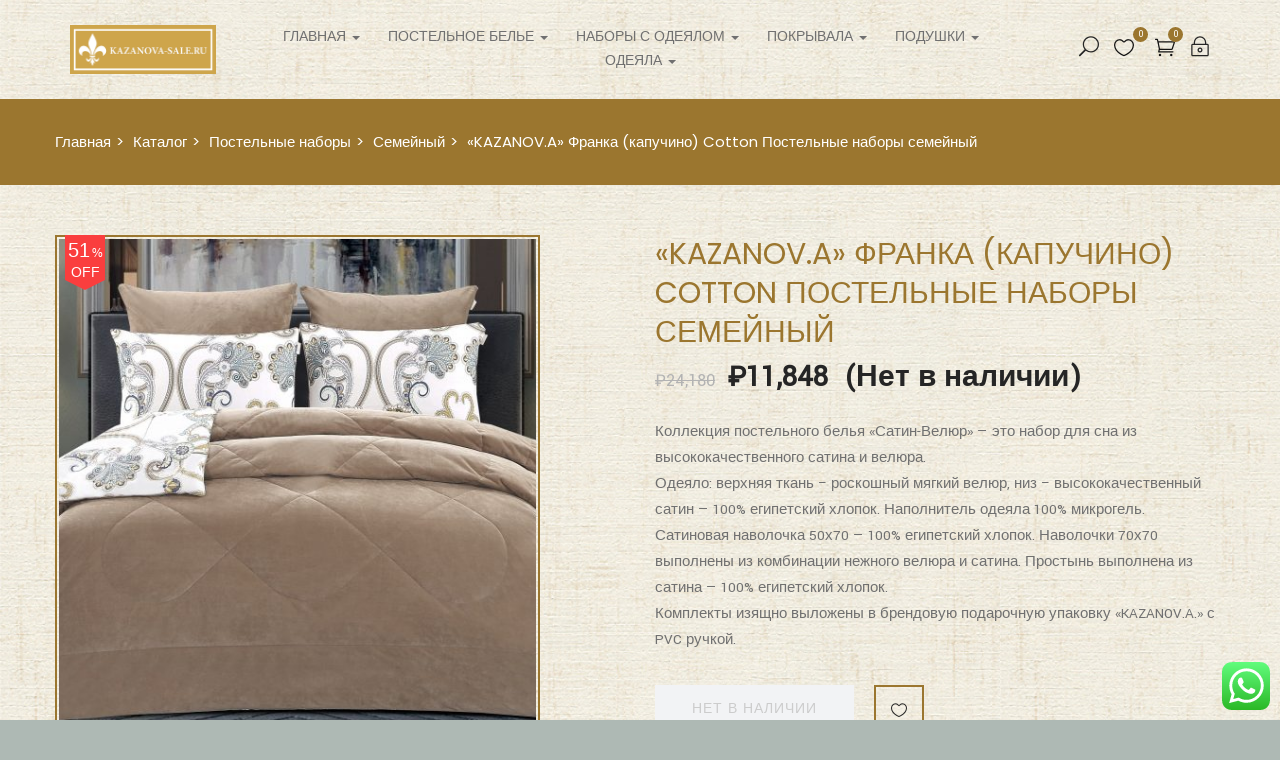

--- FILE ---
content_type: text/html; charset=UTF-8
request_url: https://kazanova-sale.ru/shop/%D0%BF%D0%BE%D1%81%D1%82%D0%B5%D0%BB%D1%8C%D0%BD%D1%8B%D0%B5-%D0%BD%D0%B0%D0%B1%D0%BE%D1%80%D1%8B/%D1%81%D0%B5%D0%BC%D0%B5%D0%B9%D0%BD%D1%8B%D0%B9-%D0%BF%D0%BE%D1%81%D1%82%D0%B5%D0%BB%D1%8C%D0%BD%D1%8B%D0%B5-%D0%BD%D0%B0%D0%B1%D0%BE%D1%80%D1%8B/kazanov-a-%D1%84%D1%80%D0%B0%D0%BD%D0%BA%D0%B0-%D0%BA%D0%B0%D0%BF%D1%83%D1%87%D0%B8%D0%BD%D0%BE-cotton-%D0%BF%D0%BE%D1%81%D1%82%D0%B5%D0%BB%D1%8C%D0%BD%D1%8B%D0%B5-%D0%BD%D0%B0%D0%B1%D0%BE%D1%80-2/
body_size: 32371
content:
<!DOCTYPE html>
<html lang="ru-RU" class="no-js">
<head>
	<meta charset="UTF-8">
	<meta name="viewport" content="width=device-width">
	<link rel="profile" href="http://gmpg.org/xfn/11">
	<link rel="pingback" href="https://kazanova-sale.ru/xmlrpc.php">
	
					<script>document.documentElement.className = document.documentElement.className + ' yes-js js_active js'</script>
			<title>&quot;KAZANOV.A&quot; Франка (капучино) Cotton Постельные наборы семейный - kazanova-sale</title>

<!-- This site is optimized with the Yoast SEO Premium plugin v12.0 - https://yoast.com/wordpress/plugins/seo/ -->
<link rel="canonical" href="https://kazanova-sale.ru/shop/%d0%bf%d0%be%d1%81%d1%82%d0%b5%d0%bb%d1%8c%d0%bd%d1%8b%d0%b5-%d0%bd%d0%b0%d0%b1%d0%be%d1%80%d1%8b/%d1%81%d0%b5%d0%bc%d0%b5%d0%b9%d0%bd%d1%8b%d0%b9-%d0%bf%d0%be%d1%81%d1%82%d0%b5%d0%bb%d1%8c%d0%bd%d1%8b%d0%b5-%d0%bd%d0%b0%d0%b1%d0%be%d1%80%d1%8b/kazanov-a-%d1%84%d1%80%d0%b0%d0%bd%d0%ba%d0%b0-%d0%ba%d0%b0%d0%bf%d1%83%d1%87%d0%b8%d0%bd%d0%be-cotton-%d0%bf%d0%be%d1%81%d1%82%d0%b5%d0%bb%d1%8c%d0%bd%d1%8b%d0%b5-%d0%bd%d0%b0%d0%b1%d0%be%d1%80-2/" />
<meta property="og:locale" content="ru_RU" />
<meta property="og:type" content="article" />
<meta property="og:title" content="&quot;KAZANOV.A&quot; Франка (капучино) Cotton Постельные наборы семейный - kazanova-sale" />
<meta property="og:description" content="Коллекция постельного белья «Сатин-Велюр» — это набор для сна из высококачественного сатина и велюра.
Одеяло: верхняя ткань – роскошный мягкий велюр, низ – высококачественный сатин — 100% египетский хлопок. Наполнитель одеяла 100% микрогель.
Сатиновая наволочка 50х70 — 100% египетский хлопок. Наволочки 70х70 выполнены из комбинации нежного велюра и сатина. Простынь выполнена из сатина — 100% египетский хлопок.
Комплекты изящно выложены в брендовую подарочную упаковку «KAZANOV.A.» с PVC ручкой." />
<meta property="og:url" content="https://kazanova-sale.ru/shop/%d0%bf%d0%be%d1%81%d1%82%d0%b5%d0%bb%d1%8c%d0%bd%d1%8b%d0%b5-%d0%bd%d0%b0%d0%b1%d0%be%d1%80%d1%8b/%d1%81%d0%b5%d0%bc%d0%b5%d0%b9%d0%bd%d1%8b%d0%b9-%d0%bf%d0%be%d1%81%d1%82%d0%b5%d0%bb%d1%8c%d0%bd%d1%8b%d0%b5-%d0%bd%d0%b0%d0%b1%d0%be%d1%80%d1%8b/kazanov-a-%d1%84%d1%80%d0%b0%d0%bd%d0%ba%d0%b0-%d0%ba%d0%b0%d0%bf%d1%83%d1%87%d0%b8%d0%bd%d0%be-cotton-%d0%bf%d0%be%d1%81%d1%82%d0%b5%d0%bb%d1%8c%d0%bd%d1%8b%d0%b5-%d0%bd%d0%b0%d0%b1%d0%be%d1%80-2/" />
<meta property="og:site_name" content="kazanova-sale" />
<meta property="og:image" content="https://kazanova-sale.ru/wp-content/uploads/2023/04/Франка-капучино-1-1-1024x699.jpeg" />
<meta property="og:image:secure_url" content="https://kazanova-sale.ru/wp-content/uploads/2023/04/Франка-капучино-1-1-1024x699.jpeg" />
<meta property="og:image:width" content="1024" />
<meta property="og:image:height" content="699" />
<meta name="twitter:card" content="summary_large_image" />
<meta name="twitter:description" content="Коллекция постельного белья «Сатин-Велюр» — это набор для сна из высококачественного сатина и велюра. Одеяло: верхняя ткань – роскошный мягкий велюр, низ – высококачественный сатин — 100% египетский хлопок. Наполнитель одеяла 100% микрогель. Сатиновая наволочка 50х70 — 100% египетский хлопок. Наволочки 70х70 выполнены из комбинации нежного велюра и сатина. Простынь выполнена из сатина — 100% египетский хлопок. Комплекты изящно выложены в брендовую подарочную упаковку «KAZANOV.A.» с PVC ручкой." />
<meta name="twitter:title" content="&quot;KAZANOV.A&quot; Франка (капучино) Cotton Постельные наборы семейный - kazanova-sale" />
<meta name="twitter:image" content="https://kazanova-sale.ru/wp-content/uploads/2023/04/Франка-капучино-1-1.jpeg" />
<script type='application/ld+json' class='yoast-schema-graph yoast-schema-graph--main'>{"@context":"https://schema.org","@graph":[{"@type":"WebSite","@id":"https://kazanova-sale.ru/#website","url":"https://kazanova-sale.ru/","name":"kazanova-sale","potentialAction":{"@type":"SearchAction","target":"https://kazanova-sale.ru/?s={search_term_string}","query-input":"required name=search_term_string"}},{"@type":"ImageObject","@id":"https://kazanova-sale.ru/shop/%d0%bf%d0%be%d1%81%d1%82%d0%b5%d0%bb%d1%8c%d0%bd%d1%8b%d0%b5-%d0%bd%d0%b0%d0%b1%d0%be%d1%80%d1%8b/%d1%81%d0%b5%d0%bc%d0%b5%d0%b9%d0%bd%d1%8b%d0%b9-%d0%bf%d0%be%d1%81%d1%82%d0%b5%d0%bb%d1%8c%d0%bd%d1%8b%d0%b5-%d0%bd%d0%b0%d0%b1%d0%be%d1%80%d1%8b/kazanov-a-%d1%84%d1%80%d0%b0%d0%bd%d0%ba%d0%b0-%d0%ba%d0%b0%d0%bf%d1%83%d1%87%d0%b8%d0%bd%d0%be-cotton-%d0%bf%d0%be%d1%81%d1%82%d0%b5%d0%bb%d1%8c%d0%bd%d1%8b%d0%b5-%d0%bd%d0%b0%d0%b1%d0%be%d1%80-2/#primaryimage","url":"https://kazanova-sale.ru/wp-content/uploads/2023/04/\u0424\u0440\u0430\u043d\u043a\u0430-\u043a\u0430\u043f\u0443\u0447\u0438\u043d\u043e-1-1.jpeg","width":2166,"height":1479},{"@type":"WebPage","@id":"https://kazanova-sale.ru/shop/%d0%bf%d0%be%d1%81%d1%82%d0%b5%d0%bb%d1%8c%d0%bd%d1%8b%d0%b5-%d0%bd%d0%b0%d0%b1%d0%be%d1%80%d1%8b/%d1%81%d0%b5%d0%bc%d0%b5%d0%b9%d0%bd%d1%8b%d0%b9-%d0%bf%d0%be%d1%81%d1%82%d0%b5%d0%bb%d1%8c%d0%bd%d1%8b%d0%b5-%d0%bd%d0%b0%d0%b1%d0%be%d1%80%d1%8b/kazanov-a-%d1%84%d1%80%d0%b0%d0%bd%d0%ba%d0%b0-%d0%ba%d0%b0%d0%bf%d1%83%d1%87%d0%b8%d0%bd%d0%be-cotton-%d0%bf%d0%be%d1%81%d1%82%d0%b5%d0%bb%d1%8c%d0%bd%d1%8b%d0%b5-%d0%bd%d0%b0%d0%b1%d0%be%d1%80-2/#webpage","url":"https://kazanova-sale.ru/shop/%d0%bf%d0%be%d1%81%d1%82%d0%b5%d0%bb%d1%8c%d0%bd%d1%8b%d0%b5-%d0%bd%d0%b0%d0%b1%d0%be%d1%80%d1%8b/%d1%81%d0%b5%d0%bc%d0%b5%d0%b9%d0%bd%d1%8b%d0%b9-%d0%bf%d0%be%d1%81%d1%82%d0%b5%d0%bb%d1%8c%d0%bd%d1%8b%d0%b5-%d0%bd%d0%b0%d0%b1%d0%be%d1%80%d1%8b/kazanov-a-%d1%84%d1%80%d0%b0%d0%bd%d0%ba%d0%b0-%d0%ba%d0%b0%d0%bf%d1%83%d1%87%d0%b8%d0%bd%d0%be-cotton-%d0%bf%d0%be%d1%81%d1%82%d0%b5%d0%bb%d1%8c%d0%bd%d1%8b%d0%b5-%d0%bd%d0%b0%d0%b1%d0%be%d1%80-2/","inLanguage":"ru-RU","name":"&quot;KAZANOV.A&quot; \u0424\u0440\u0430\u043d\u043a\u0430 (\u043a\u0430\u043f\u0443\u0447\u0438\u043d\u043e) Cotton \u041f\u043e\u0441\u0442\u0435\u043b\u044c\u043d\u044b\u0435 \u043d\u0430\u0431\u043e\u0440\u044b \u0441\u0435\u043c\u0435\u0439\u043d\u044b\u0439 - kazanova-sale","isPartOf":{"@id":"https://kazanova-sale.ru/#website"},"primaryImageOfPage":{"@id":"https://kazanova-sale.ru/shop/%d0%bf%d0%be%d1%81%d1%82%d0%b5%d0%bb%d1%8c%d0%bd%d1%8b%d0%b5-%d0%bd%d0%b0%d0%b1%d0%be%d1%80%d1%8b/%d1%81%d0%b5%d0%bc%d0%b5%d0%b9%d0%bd%d1%8b%d0%b9-%d0%bf%d0%be%d1%81%d1%82%d0%b5%d0%bb%d1%8c%d0%bd%d1%8b%d0%b5-%d0%bd%d0%b0%d0%b1%d0%be%d1%80%d1%8b/kazanov-a-%d1%84%d1%80%d0%b0%d0%bd%d0%ba%d0%b0-%d0%ba%d0%b0%d0%bf%d1%83%d1%87%d0%b8%d0%bd%d0%be-cotton-%d0%bf%d0%be%d1%81%d1%82%d0%b5%d0%bb%d1%8c%d0%bd%d1%8b%d0%b5-%d0%bd%d0%b0%d0%b1%d0%be%d1%80-2/#primaryimage"},"datePublished":"2023-04-04T08:48:53+03:00","dateModified":"2023-10-02T12:46:59+03:00"}]}</script>
<!-- / Yoast SEO Premium plugin. -->

<link rel='dns-prefetch' href='//maps.google.com' />
<link rel='dns-prefetch' href='//maxcdn.bootstrapcdn.com' />
<link rel='dns-prefetch' href='//fonts.googleapis.com' />
<link rel='dns-prefetch' href='//s.w.org' />
<link rel="alternate" type="application/rss+xml" title="kazanova-sale &raquo; Лента" href="https://kazanova-sale.ru/feed/" />
<link rel="alternate" type="application/rss+xml" title="kazanova-sale &raquo; Лента комментариев" href="https://kazanova-sale.ru/comments/feed/" />
		<script type="text/javascript">
			window._wpemojiSettings = {"baseUrl":"https:\/\/s.w.org\/images\/core\/emoji\/12.0.0-1\/72x72\/","ext":".png","svgUrl":"https:\/\/s.w.org\/images\/core\/emoji\/12.0.0-1\/svg\/","svgExt":".svg","source":{"concatemoji":"https:\/\/kazanova-sale.ru\/wp-includes\/js\/wp-emoji-release.min.js?ver=5.4.18"}};
			/*! This file is auto-generated */
			!function(e,a,t){var n,r,o,i=a.createElement("canvas"),p=i.getContext&&i.getContext("2d");function s(e,t){var a=String.fromCharCode;p.clearRect(0,0,i.width,i.height),p.fillText(a.apply(this,e),0,0);e=i.toDataURL();return p.clearRect(0,0,i.width,i.height),p.fillText(a.apply(this,t),0,0),e===i.toDataURL()}function c(e){var t=a.createElement("script");t.src=e,t.defer=t.type="text/javascript",a.getElementsByTagName("head")[0].appendChild(t)}for(o=Array("flag","emoji"),t.supports={everything:!0,everythingExceptFlag:!0},r=0;r<o.length;r++)t.supports[o[r]]=function(e){if(!p||!p.fillText)return!1;switch(p.textBaseline="top",p.font="600 32px Arial",e){case"flag":return s([127987,65039,8205,9895,65039],[127987,65039,8203,9895,65039])?!1:!s([55356,56826,55356,56819],[55356,56826,8203,55356,56819])&&!s([55356,57332,56128,56423,56128,56418,56128,56421,56128,56430,56128,56423,56128,56447],[55356,57332,8203,56128,56423,8203,56128,56418,8203,56128,56421,8203,56128,56430,8203,56128,56423,8203,56128,56447]);case"emoji":return!s([55357,56424,55356,57342,8205,55358,56605,8205,55357,56424,55356,57340],[55357,56424,55356,57342,8203,55358,56605,8203,55357,56424,55356,57340])}return!1}(o[r]),t.supports.everything=t.supports.everything&&t.supports[o[r]],"flag"!==o[r]&&(t.supports.everythingExceptFlag=t.supports.everythingExceptFlag&&t.supports[o[r]]);t.supports.everythingExceptFlag=t.supports.everythingExceptFlag&&!t.supports.flag,t.DOMReady=!1,t.readyCallback=function(){t.DOMReady=!0},t.supports.everything||(n=function(){t.readyCallback()},a.addEventListener?(a.addEventListener("DOMContentLoaded",n,!1),e.addEventListener("load",n,!1)):(e.attachEvent("onload",n),a.attachEvent("onreadystatechange",function(){"complete"===a.readyState&&t.readyCallback()})),(n=t.source||{}).concatemoji?c(n.concatemoji):n.wpemoji&&n.twemoji&&(c(n.twemoji),c(n.wpemoji)))}(window,document,window._wpemojiSettings);
		</script>
		<style type="text/css">
img.wp-smiley,
img.emoji {
	display: inline !important;
	border: none !important;
	box-shadow: none !important;
	height: 1em !important;
	width: 1em !important;
	margin: 0 .07em !important;
	vertical-align: -0.1em !important;
	background: none !important;
	padding: 0 !important;
}
</style>
	<link rel='stylesheet' id='wp-block-library-css'  href='https://kazanova-sale.ru/wp-includes/css/dist/block-library/style.min.css?ver=5.4.18' type='text/css' media='all' />
<link rel='stylesheet' id='wp-block-library-theme-css'  href='https://kazanova-sale.ru/wp-includes/css/dist/block-library/theme.min.css?ver=5.4.18' type='text/css' media='all' />
<link rel='stylesheet' id='wc-block-style-css'  href='https://kazanova-sale.ru/wp-content/plugins/woocommerce/packages/woocommerce-blocks/build/style.css?ver=2.5.14' type='text/css' media='all' />
<link rel='stylesheet' id='jquery-selectBox-css'  href='https://kazanova-sale.ru/wp-content/plugins/yith-woocommerce-wishlist/assets/css/jquery.selectBox.css?ver=1.2.0' type='text/css' media='all' />
<link rel='stylesheet' id='yith-wcwl-font-awesome-css'  href='https://kazanova-sale.ru/wp-content/plugins/yith-woocommerce-wishlist/assets/css/font-awesome.min.css?ver=4.7.0' type='text/css' media='all' />
<link rel='stylesheet' id='yith-wcwl-main-css'  href='https://kazanova-sale.ru/wp-content/plugins/yith-woocommerce-wishlist/assets/css/style.css?ver=3.0.9' type='text/css' media='all' />
<style id='yith-wcwl-main-inline-css' type='text/css'>
.yith-wcwl-share li a{color: #FFFFFF;}.yith-wcwl-share li a:hover{color: #FFFFFF;}.yith-wcwl-share a.facebook{background: #39599E; background-color: #39599E;}.yith-wcwl-share a.facebook:hover{background: #39599E; background-color: #39599E;}.yith-wcwl-share a.twitter{background: #45AFE2; background-color: #45AFE2;}.yith-wcwl-share a.twitter:hover{background: #39599E; background-color: #39599E;}.yith-wcwl-share a.pinterest{background: #AB2E31; background-color: #AB2E31;}.yith-wcwl-share a.pinterest:hover{background: #39599E; background-color: #39599E;}.yith-wcwl-share a.email{background: #FBB102; background-color: #FBB102;}.yith-wcwl-share a.email:hover{background: #39599E; background-color: #39599E;}.yith-wcwl-share a.whatsapp{background: #00A901; background-color: #00A901;}.yith-wcwl-share a.whatsapp:hover{background: #39599E; background-color: #39599E;}
</style>
<link rel='stylesheet' id='ccw_main_css-css'  href='https://kazanova-sale.ru/wp-content/plugins/click-to-chat-for-whatsapp/assets/css/mainstyles.css?ver=1.6' type='text/css' media='all' />
<link rel='stylesheet' id='contact-form-7-css'  href='https://kazanova-sale.ru/wp-content/plugins/contact-form-7/includes/css/styles.css?ver=5.1.7' type='text/css' media='all' />
<link rel='stylesheet' id='rs-plugin-settings-css'  href='https://kazanova-sale.ru/wp-content/plugins/revslider/public/assets/css/rs6.css?ver=6.2.2' type='text/css' media='all' />
<style id='rs-plugin-settings-inline-css' type='text/css'>
#rs-demo-id {}
</style>
<link rel='stylesheet' id='photoswipe-css'  href='https://kazanova-sale.ru/wp-content/plugins/woocommerce/assets/css/photoswipe/photoswipe.min.css?ver=4.0.4' type='text/css' media='all' />
<link rel='stylesheet' id='photoswipe-default-skin-css'  href='https://kazanova-sale.ru/wp-content/plugins/woocommerce/assets/css/photoswipe/default-skin/default-skin.min.css?ver=4.0.4' type='text/css' media='all' />
<link rel='stylesheet' id='woocommerce-layout-css'  href='https://kazanova-sale.ru/wp-content/plugins/woocommerce/assets/css/woocommerce-layout.css?ver=4.0.4' type='text/css' media='all' />
<link rel='stylesheet' id='woocommerce-smallscreen-css'  href='https://kazanova-sale.ru/wp-content/plugins/woocommerce/assets/css/woocommerce-smallscreen.css?ver=4.0.4' type='text/css' media='only screen and (max-width: 768px)' />
<link rel='stylesheet' id='woocommerce-general-css'  href='https://kazanova-sale.ru/wp-content/plugins/woocommerce/assets/css/woocommerce.css?ver=4.0.4' type='text/css' media='all' />
<style id='woocommerce-inline-inline-css' type='text/css'>
.woocommerce form .form-row .required { visibility: visible; }
</style>
<link rel='stylesheet' id='nickx-nfancybox-css-css'  href='https://kazanova-sale.ru/wp-content/plugins/product-video-gallery-slider-for-woocommerce/public/css/fancybox.css?ver=1' type='text/css' media='all' />
<link rel='stylesheet' id='nickx-fontawesome-css-css'  href='//maxcdn.bootstrapcdn.com/font-awesome/4.7.0/css/font-awesome.min.css?ver=1' type='text/css' media='all' />
<link rel='stylesheet' id='nickx-front-css-css'  href='https://kazanova-sale.ru/wp-content/plugins/product-video-gallery-slider-for-woocommerce/public/css/nickx-front.css?ver=1' type='text/css' media='all' />
<link rel='stylesheet' id='dashicons-css'  href='https://kazanova-sale.ru/wp-includes/css/dashicons.min.css?ver=5.4.18' type='text/css' media='all' />
<style id='dashicons-inline-css' type='text/css'>
[data-font="Dashicons"]:before {font-family: 'Dashicons' !important;content: attr(data-icon) !important;speak: none !important;font-weight: normal !important;font-variant: normal !important;text-transform: none !important;line-height: 1 !important;font-style: normal !important;-webkit-font-smoothing: antialiased !important;-moz-osx-font-smoothing: grayscale !important;}
</style>
<link rel='stylesheet' id='woocommerce_prettyPhoto_css-css'  href='//kazanova-sale.ru/wp-content/plugins/woocommerce/assets/css/prettyPhoto.css?ver=5.4.18' type='text/css' media='all' />
<link rel='stylesheet' id='famita-theme-fonts-css'  href='https://fonts.googleapis.com/css?family=Poppins:300,300i,400,400i,500,600,700,800|Lora:400,400i,700,700i|Yantramanav|Poppins:400,700&#038;subset=latin%2Clatin-ext' type='text/css' media='all' />
<link rel='stylesheet' id='tawcvs-frontend-css'  href='https://kazanova-sale.ru/wp-content/plugins/variation-swatches-for-woocommerce/assets/css/frontend.css?ver=20200222' type='text/css' media='all' />
<link rel='stylesheet' id='isb-style-css'  href='https://kazanova-sale.ru/wp-content/plugins/improved-sale-badges/assets/css/style.min.css?ver=4.0.4' type='text/css' media='all' />
<link rel='stylesheet' id='famita-woocommerce-css'  href='https://kazanova-sale.ru/wp-content/themes/famita/css/woocommerce.css?ver=1.17' type='text/css' media='all' />
<link rel='stylesheet' id='font-awesome-css'  href='https://maxcdn.bootstrapcdn.com/font-awesome/4.6.3/css/font-awesome.min.css?ver=4.6.3' type='text/css' media='all' />
<style id='font-awesome-inline-css' type='text/css'>
[data-font="FontAwesome"]:before {font-family: 'FontAwesome' !important;content: attr(data-icon) !important;speak: none !important;font-weight: normal !important;font-variant: normal !important;text-transform: none !important;line-height: 1 !important;font-style: normal !important;-webkit-font-smoothing: antialiased !important;-moz-osx-font-smoothing: grayscale !important;}
</style>
<link rel='stylesheet' id='font-themify-css'  href='https://kazanova-sale.ru/wp-content/themes/famita/css/themify-icons.css?ver=1.0.0' type='text/css' media='all' />
<link rel='stylesheet' id='font-eleganticon-css'  href='https://kazanova-sale.ru/wp-content/themes/famita/css/eleganticon-style.css?ver=1.0.0' type='text/css' media='all' />
<link rel='stylesheet' id='animate-css'  href='https://kazanova-sale.ru/wp-content/themes/famita/css/animate.css?ver=3.6.0' type='text/css' media='all' />
<link rel='stylesheet' id='bootstrap-css'  href='https://kazanova-sale.ru/wp-content/themes/famita/css/bootstrap.css?ver=3.2.0' type='text/css' media='all' />
<link rel='stylesheet' id='slick-css'  href='https://kazanova-sale.ru/wp-content/themes/famita/css/slick.css?ver=1.8.0' type='text/css' media='all' />
<link rel='stylesheet' id='magnific-popup-css'  href='https://kazanova-sale.ru/wp-content/themes/famita/js/magnific/magnific-popup.css?ver=1.1.0' type='text/css' media='all' />
<link rel='stylesheet' id='perfect-scrollbar-css'  href='https://kazanova-sale.ru/wp-content/themes/famita/css/perfect-scrollbar.css?ver=0.6.12' type='text/css' media='all' />
<link rel='stylesheet' id='famita-template-css'  href='https://kazanova-sale.ru/wp-content/themes/famita/css/template.css?ver=3.2' type='text/css' media='all' />
<style id='famita-template-inline-css' type='text/css'>
.vc_custom_1659529705156{background-color: #755400 !important;}.vc_custom_1727466331222{margin-bottom: 15px !important;}
h1, h2, h3, h4, h5, h6, .widget-title,.widgettitle{font-family:'Poppins',sans-serif;}/* Second Font */body{font-family:'Yantramanav',sans-serif;}/* seting background main */.widget-social .social a:hover, .widget-social .social a:active,.wishlist-icon .count, .mini-cart .count,.tab-product.nav-tabs > li > a::before,.widget-banner-item:hover .btn-readmore::before, .widget-banner-item:active .btn-readmore::before,.bg-theme{background-color: #9b762f ;}/* setting color*/.widget_meta ul li:hover > a, .widget_archive ul li:hover > a, .widget_recent_entries ul li:hover > a, .widget_categories ul li:hover > a,.product-block.grid .name a:hover, .product-block.grid .name a:active,.widget-instagram .userinstagram,.widget-action .title strong,.product-block.grid .yith-wcwl-add-to-wishlist a:not(.add_to_wishlist),.product-block.grid .compare.added,.product-block.grid .groups-button .add-cart .added_to_cart,.feature-box-inner .fbox-icon,.widget-banner-item:hover .btn-readmore, .widget-banner-item:active .btn-readmore,.tab-product.nav-tabs > li:hover > a,.tab-product.nav-tabs > li.active > a,a:hover,a:active,a:focus,.btn-link{color: #9b762f;}/* setting border color*/.widget-social .social a:hover, .widget-social .social a:active,.widget-banner-item:hover .link-img::before, .widget-banner-item:active .link-img::before,.border-theme{border-color: #9b762f !important;}.tabs-v1 .nav-tabs li:focus > a:focus, .tabs-v1 .nav-tabs li:focus > a:hover, .tabs-v1 .nav-tabs li:focus > a, .tabs-v1 .nav-tabs li:hover > a:focus, .tabs-v1 .nav-tabs li:hover > a:hover, .tabs-v1 .nav-tabs li:hover > a, .tabs-v1 .nav-tabs li.active > a:focus, .tabs-v1 .nav-tabs li.active > a:hover, .tabs-v1 .nav-tabs li.active > a,.text-theme{color: #9b762f !important;}/* check button color */.btn-theme.btn-outline{color: #9b762f;}/* check second background color */.viewmore-products-btn, .woocommerce .return-to-shop .button, .woocommerce .track_order .button, .woocommerce #respond input#submit, .woocommerce div.product form.cart .button, .wcv-form [type="submit"],.comment-list .comment-reply-link,.add-fix-top,.btn-theme{background-color: #9b762f;}/* check second border color */.viewmore-products-btn, .woocommerce .return-to-shop .button, .woocommerce .track_order .button, .woocommerce #respond input#submit, .woocommerce div.product form.cart .button, .wcv-form [type="submit"],.btn-outline.btn-theme,.btn-theme{border-color: #9b762f;}.text-theme-second{color: #755400;}/* check second background color */.product-block.grid .yith-wcwl-add-to-wishlist a:hover,.product-block.grid .compare:hover, .product-block.grid .compare:active,.viewmore-products-btn:hover, .woocommerce .return-to-shop .button:hover, .woocommerce .track_order .button:hover, .woocommerce #respond input#submit:hover, .woocommerce div.product form.cart .button:hover, .wcv-form [type="submit"]:hover, .viewmore-products-btn:focus, .woocommerce .return-to-shop .button:focus, .woocommerce .track_order .button:focus, .woocommerce #respond input#submit:focus, .woocommerce div.product form.cart .button:focus, .wcv-form [type="submit"]:focus, .viewmore-products-btn:active, .woocommerce .return-to-shop .button:active, .woocommerce .track_order .button:active, .woocommerce #respond input#submit:active, .woocommerce div.product form.cart .button:active, .wcv-form [type="submit"]:active, .active.viewmore-products-btn, .woocommerce .return-to-shop .active.button, .woocommerce .track_order .active.button, .woocommerce #respond input.active#submit, .woocommerce div.product form.cart .active.button, .wcv-form .active[type="submit"], .open > .btn-theme.dropdown-toggle, .open > .dropdown-toggle.viewmore-products-btn, .woocommerce .return-to-shop .open > .dropdown-toggle.button, .woocommerce .track_order .open > .dropdown-toggle.button, .woocommerce #respond .open > input.dropdown-toggle#submit, .woocommerce div.product form.cart .open > .dropdown-toggle.button, .wcv-form .open > .dropdown-toggle[type="submit"],.comment-list .comment-reply-link:hover,.comment-list .comment-reply-link:active,.add-fix-top:focus, .add-fix-top:active, .add-fix-top:hover,.btn-theme.btn-outline:hover, .btn-outline.viewmore-products-btn:hover, .btn-theme.btn-outline:active, .btn-outline.viewmore-products-btn:active,.btn-theme:hover, .btn-theme:focus, .btn-theme:active, .btn-theme.active, .open > .btn-theme.dropdown-toggle,.product-block.grid .groups-button .add-cart .added_to_cart:hover, .product-block.grid .groups-button .add-cart .added_to_cart:active, .product-block.grid .groups-button .add-cart .button:hover, .product-block.grid .groups-button .add-cart .button:active{background-color: #755400;}.viewmore-products-btn:hover, .woocommerce .return-to-shop .button:hover, .woocommerce .track_order .button:hover, .woocommerce #respond input#submit:hover, .woocommerce div.product form.cart .button:hover, .wcv-form [type="submit"]:hover, .viewmore-products-btn:focus, .woocommerce .return-to-shop .button:focus, .woocommerce .track_order .button:focus, .woocommerce #respond input#submit:focus, .woocommerce div.product form.cart .button:focus, .wcv-form [type="submit"]:focus, .viewmore-products-btn:active, .woocommerce .return-to-shop .button:active, .woocommerce .track_order .button:active, .woocommerce #respond input#submit:active, .woocommerce div.product form.cart .button:active, .wcv-form [type="submit"]:active, .active.viewmore-products-btn, .woocommerce .return-to-shop .active.button, .woocommerce .track_order .active.button, .woocommerce #respond input.active#submit, .woocommerce div.product form.cart .active.button, .wcv-form .active[type="submit"], .open > .btn-theme.dropdown-toggle, .open > .dropdown-toggle.viewmore-products-btn, .woocommerce .return-to-shop .open > .dropdown-toggle.button, .woocommerce .track_order .open > .dropdown-toggle.button, .woocommerce #respond .open > input.dropdown-toggle#submit, .woocommerce div.product form.cart .open > .dropdown-toggle.button, .wcv-form .open > .dropdown-toggle[type="submit"],.btn-theme.btn-outline:hover, .btn-outline.viewmore-products-btn:hover, .btn-theme.btn-outline:active, .btn-outline.viewmore-products-btn:active,.btn-theme:hover, .btn-theme:focus, .btn-theme:active, .btn-theme.active,.product-block.grid .groups-button .add-cart .added_to_cart:hover, .product-block.grid .groups-button .add-cart .added_to_cart:active, .product-block.grid .groups-button .add-cart .button:hover, .product-block.grid .groups-button .add-cart .button:active{border-color: #755400;}/***************************************************************//* Top Bar *****************************************************//***************************************************************//* Top Bar Backgound */#apus-topbar {}/* Top Bar Color *//* Top Bar Link Color *//***************************************************************//* Header *****************************************************//***************************************************************//* Header Backgound */#apus-header .sticky-header,#apus-header .header-inner,#apus-header {}/* Header Color *//* Header Link Color *//* Header Link Color Active */#apus-header .active > a,#apus-header a:active,#apus-header a:hover {color: #755400;}/* Menu Link Color *//* Menu Link Color Active */.navbar-nav.megamenu .dropdown-menu li > a:hover, .navbar-nav.megamenu .dropdown-menu li > a:active,.navbar-nav.megamenu > li:hover > a,.navbar-nav.megamenu > li.active > a,.navbar-nav.megamenu > li > a:hover,.navbar-nav.megamenu > li > a:active,.dark-menu-sidebar .navbar-offcanvas .navbar-nav li:hover > .icon-toggle, .dark-menu-sidebar .navbar-offcanvas .navbar-nav li:hover > a, .dark-menu-sidebar .navbar-offcanvas .navbar-nav li.active > .icon-toggle, .dark-menu-sidebar .navbar-offcanvas .navbar-nav li.active > a{color: #9b762f !important;}.navbar-nav.megamenu > li > a::before{background-color: #9b762f !important;}/***************************************************************//* Main Content *****************************************************//***************************************************************//*  Backgound */#apus-main-content {}/* main_content Color *//* main_content Link Color *//* main_content Link Color Hover*/#apus-main-content a:not([class]):hover,#apus-main-content a:not([class]):active, #apus-main-content a:not([class]):focus {color: #755400;}/***************************************************************//* Footer *****************************************************//***************************************************************//* Footer Backgound */#apus-footer {}/* Footer Heading Color*//* Footer Color *//* Footer Link Color *//* Footer Link Color Hover*/#apus-footer a:hover {color: #cccccc;}/***************************************************************//* Copyright *****************************************************//***************************************************************//* Copyright Backgound */.apus-copyright {background-color: transparent !important;}/* Footer Color *//* Footer Link Color *//* Footer Link Color Hover*//* Woocommerce Breadcrumbs */
</style>
<link rel='stylesheet' id='famita-style-css'  href='https://kazanova-sale.ru/wp-content/themes/famita/style.css?ver=3.2' type='text/css' media='all' />
<script type="text/template" id="tmpl-variation-template">
	<div class="woocommerce-variation-description">{{{ data.variation.variation_description }}}</div>
	<div class="woocommerce-variation-price">{{{ data.variation.price_html }}}</div>
	<div class="woocommerce-variation-availability">{{{ data.variation.availability_html }}}</div>
</script>
<script type="text/template" id="tmpl-unavailable-variation-template">
	<p>Этот товар недоступен. Пожалуйста, выберите другую комбинацию.</p>
</script>
<script type='text/javascript' src='https://kazanova-sale.ru/wp-includes/js/jquery/jquery.js?ver=1.12.4-wp'></script>
<script type='text/javascript' src='https://kazanova-sale.ru/wp-includes/js/jquery/jquery-migrate.min.js?ver=1.4.1'></script>
<script type='text/javascript' src='https://kazanova-sale.ru/wp-content/themes/famita/js/SmoothScroll.js?ver=1'></script>
<script type='text/javascript' src='https://kazanova-sale.ru/wp-content/plugins/revslider/public/assets/js/rbtools.min.js?ver=6.0'></script>
<script type='text/javascript' src='https://kazanova-sale.ru/wp-content/plugins/revslider/public/assets/js/rs6.min.js?ver=6.2.2'></script>
<script type='text/javascript' src='https://kazanova-sale.ru/wp-content/plugins/woocommerce/assets/js/jquery-blockui/jquery.blockUI.min.js?ver=2.70'></script>
<script type='text/javascript'>
/* <![CDATA[ */
var wc_add_to_cart_params = {"ajax_url":"\/wp-admin\/admin-ajax.php","wc_ajax_url":"\/?wc-ajax=%%endpoint%%","i18n_view_cart":"\u041f\u0440\u043e\u0441\u043c\u043e\u0442\u0440 \u043a\u043e\u0440\u0437\u0438\u043d\u044b","cart_url":"https:\/\/kazanova-sale.ru\/cart\/","is_cart":"","cart_redirect_after_add":"no"};
/* ]]> */
</script>
<script type='text/javascript' src='https://kazanova-sale.ru/wp-content/plugins/woocommerce/assets/js/frontend/add-to-cart.min.js?ver=4.0.4'></script>
<script type='text/javascript' src='https://kazanova-sale.ru/wp-content/plugins/js_composer/assets/js/vendors/woocommerce-add-to-cart.js?ver=6.1'></script>
<script type='text/javascript' src='//maps.google.com/maps/api/js?key&#038;ver=5.4.18'></script>
<link rel='https://api.w.org/' href='https://kazanova-sale.ru/wp-json/' />
<link rel="EditURI" type="application/rsd+xml" title="RSD" href="https://kazanova-sale.ru/xmlrpc.php?rsd" />
<link rel="wlwmanifest" type="application/wlwmanifest+xml" href="https://kazanova-sale.ru/wp-includes/wlwmanifest.xml" /> 
<meta name="generator" content="WordPress 5.4.18" />
<meta name="generator" content="WooCommerce 4.0.4" />
<link rel='shortlink' href='https://kazanova-sale.ru/?p=15542' />
<link rel="alternate" type="application/json+oembed" href="https://kazanova-sale.ru/wp-json/oembed/1.0/embed?url=https%3A%2F%2Fkazanova-sale.ru%2Fshop%2F%25d0%25bf%25d0%25be%25d1%2581%25d1%2582%25d0%25b5%25d0%25bb%25d1%258c%25d0%25bd%25d1%258b%25d0%25b5-%25d0%25bd%25d0%25b0%25d0%25b1%25d0%25be%25d1%2580%25d1%258b%2F%25d1%2581%25d0%25b5%25d0%25bc%25d0%25b5%25d0%25b9%25d0%25bd%25d1%258b%25d0%25b9-%25d0%25bf%25d0%25be%25d1%2581%25d1%2582%25d0%25b5%25d0%25bb%25d1%258c%25d0%25bd%25d1%258b%25d0%25b5-%25d0%25bd%25d0%25b0%25d0%25b1%25d0%25be%25d1%2580%25d1%258b%2Fkazanov-a-%25d1%2584%25d1%2580%25d0%25b0%25d0%25bd%25d0%25ba%25d0%25b0-%25d0%25ba%25d0%25b0%25d0%25bf%25d1%2583%25d1%2587%25d0%25b8%25d0%25bd%25d0%25be-cotton-%25d0%25bf%25d0%25be%25d1%2581%25d1%2582%25d0%25b5%25d0%25bb%25d1%258c%25d0%25bd%25d1%258b%25d0%25b5-%25d0%25bd%25d0%25b0%25d0%25b1%25d0%25be%25d1%2580-2%2F" />
<link rel="alternate" type="text/xml+oembed" href="https://kazanova-sale.ru/wp-json/oembed/1.0/embed?url=https%3A%2F%2Fkazanova-sale.ru%2Fshop%2F%25d0%25bf%25d0%25be%25d1%2581%25d1%2582%25d0%25b5%25d0%25bb%25d1%258c%25d0%25bd%25d1%258b%25d0%25b5-%25d0%25bd%25d0%25b0%25d0%25b1%25d0%25be%25d1%2580%25d1%258b%2F%25d1%2581%25d0%25b5%25d0%25bc%25d0%25b5%25d0%25b9%25d0%25bd%25d1%258b%25d0%25b9-%25d0%25bf%25d0%25be%25d1%2581%25d1%2582%25d0%25b5%25d0%25bb%25d1%258c%25d0%25bd%25d1%258b%25d0%25b5-%25d0%25bd%25d0%25b0%25d0%25b1%25d0%25be%25d1%2580%25d1%258b%2Fkazanov-a-%25d1%2584%25d1%2580%25d0%25b0%25d0%25bd%25d0%25ba%25d0%25b0-%25d0%25ba%25d0%25b0%25d0%25bf%25d1%2583%25d1%2587%25d0%25b8%25d0%25bd%25d0%25be-cotton-%25d0%25bf%25d0%25be%25d1%2581%25d1%2582%25d0%25b5%25d0%25bb%25d1%258c%25d0%25bd%25d1%258b%25d0%25b5-%25d0%25bd%25d0%25b0%25d0%25b1%25d0%25be%25d1%2580-2%2F&#038;format=xml" />
<link rel="apple-touch-icon" sizes="76x76" href="/wp-content/uploads/fbrfg/apple-touch-icon.png">
<link rel="icon" type="image/png" sizes="32x32" href="/wp-content/uploads/fbrfg/favicon-32x32.png">
<link rel="icon" type="image/png" sizes="16x16" href="/wp-content/uploads/fbrfg/favicon-16x16.png">
<link rel="manifest" href="/wp-content/uploads/fbrfg/site.webmanifest">
<link rel="mask-icon" href="/wp-content/uploads/fbrfg/safari-pinned-tab.svg" color="#3f5156">
<link rel="shortcut icon" href="/wp-content/uploads/fbrfg/favicon.ico">
<meta name="msapplication-TileColor" content="#5d2a1c">
<meta name="msapplication-config" content="/wp-content/uploads/fbrfg/browserconfig.xml">
<meta name="theme-color" content="#ffffff">	<noscript><style>.woocommerce-product-gallery{ opacity: 1 !important; }</style></noscript>
	<style type="text/css">.recentcomments a{display:inline !important;padding:0 !important;margin:0 !important;}</style><meta name="generator" content="Powered by WPBakery Page Builder - drag and drop page builder for WordPress."/>
<meta name="generator" content="Powered by Slider Revolution 6.2.2 - responsive, Mobile-Friendly Slider Plugin for WordPress with comfortable drag and drop interface." />
<meta name="generator" content="Improved Badges for WooCommerce"/><script type="text/javascript">function setREVStartSize(e){			
			try {								
				var pw = document.getElementById(e.c).parentNode.offsetWidth,
					newh;
				pw = pw===0 || isNaN(pw) ? window.innerWidth : pw;
				e.tabw = e.tabw===undefined ? 0 : parseInt(e.tabw);
				e.thumbw = e.thumbw===undefined ? 0 : parseInt(e.thumbw);
				e.tabh = e.tabh===undefined ? 0 : parseInt(e.tabh);
				e.thumbh = e.thumbh===undefined ? 0 : parseInt(e.thumbh);
				e.tabhide = e.tabhide===undefined ? 0 : parseInt(e.tabhide);
				e.thumbhide = e.thumbhide===undefined ? 0 : parseInt(e.thumbhide);
				e.mh = e.mh===undefined || e.mh=="" || e.mh==="auto" ? 0 : parseInt(e.mh,0);		
				if(e.layout==="fullscreen" || e.l==="fullscreen") 						
					newh = Math.max(e.mh,window.innerHeight);				
				else{					
					e.gw = Array.isArray(e.gw) ? e.gw : [e.gw];
					for (var i in e.rl) if (e.gw[i]===undefined || e.gw[i]===0) e.gw[i] = e.gw[i-1];					
					e.gh = e.el===undefined || e.el==="" || (Array.isArray(e.el) && e.el.length==0)? e.gh : e.el;
					e.gh = Array.isArray(e.gh) ? e.gh : [e.gh];
					for (var i in e.rl) if (e.gh[i]===undefined || e.gh[i]===0) e.gh[i] = e.gh[i-1];
										
					var nl = new Array(e.rl.length),
						ix = 0,						
						sl;					
					e.tabw = e.tabhide>=pw ? 0 : e.tabw;
					e.thumbw = e.thumbhide>=pw ? 0 : e.thumbw;
					e.tabh = e.tabhide>=pw ? 0 : e.tabh;
					e.thumbh = e.thumbhide>=pw ? 0 : e.thumbh;					
					for (var i in e.rl) nl[i] = e.rl[i]<window.innerWidth ? 0 : e.rl[i];
					sl = nl[0];									
					for (var i in nl) if (sl>nl[i] && nl[i]>0) { sl = nl[i]; ix=i;}															
					var m = pw>(e.gw[ix]+e.tabw+e.thumbw) ? 1 : (pw-(e.tabw+e.thumbw)) / (e.gw[ix]);					

					newh =  (e.type==="carousel" && e.justify==="true" ? e.gh[ix] : (e.gh[ix] * m)) + (e.tabh + e.thumbh);
				}			
				
				if(window.rs_init_css===undefined) window.rs_init_css = document.head.appendChild(document.createElement("style"));					
				document.getElementById(e.c).height = newh;
				window.rs_init_css.innerHTML += "#"+e.c+"_wrapper { height: "+newh+"px }";				
			} catch(e){
				console.log("Failure at Presize of Slider:" + e)
			}					   
		  };</script>
		<style type="text/css" id="wp-custom-css">
			body {
    background: #AEB9B4;
	background-image:url(/wp-content/themes/famita/images/fon.jpg);
}
.nickx-slider-for {
    border: 2px solid #9B762F;
    padding: 2px;
}
.nickx-slider-nav .nslick-slide img {
    border: 2px solid #9B762F;
    padding: 2px;
}
/*isb_style_fresh.isb_left {
    z-index: 2!important;
}*/
.anr_captcha_field_div div{
	margin:0 auto 10px;
}
/*oform*/
.woocommerce-order-details .woocommerce-table--custom-fields{display:none;}
.woocommerce-billing-fields .optional,
.woocommerce-additional-fields .optional{display:none;}
#billing_address_1_field,#billing_address_2_field,#billing_address_3_field,#billing_address_4_field,#billing_address_6_field{
    float:left;
}
#billing_address_2_field{width: 84px;margin-left: 45px;}
#billing_address_3_field,#billing_address_4_field,#billing_address_6_field{width: 84px;margin-left: 4px;}
#billing_phone,#billing_email{
    height: 50px;line-height: 3.6;
    
}
#billing_phone::-webkit-input-placeholder, #billing_email::-webkit-input-placeholder{color:#8b7765;line-height: 3.6;}
#billing_phone::-moz-placeholder, #billing_email::-moz-placeholder         {color:#8b7765;line-height: 3.6;}/* Firefox 19+ */
#billing_phone:-moz-placeholder,#billing_email:-moz-placeholder           {color:#8b7765;line-height: 3.6;}/* Firefox 18- */
#billing_phone:-ms-input-placeholder,#billing_email:-moz-placeholder      {color:#8b7765;line-height: 3.6;}
.woocommerce form .form-row {  margin-bottom: 10px !important;}
input[type="text"], input[type="search"], input[type="email"], input[type="url"], input[type="password"], input[type="tel"], textarea, select {
    padding: 0 10px;}
input::-webkit-contacts-auto-fill-button {
  visibility: hidden;
  display: none !important;
  pointer-events: none;
  position: absolute;
  right: 0;
}
.woocommerce-customer-details{display:none;}
#billing_address_2_field::-webkit-contacts-auto-fill-button,
#billing_address_4_field::-webkit-contacts-auto-fill-button,
#billing_address_6_field::-webkit-contacts-auto-fill-button,
#billing_address_3_field::-webkit-contacts-auto-fill-button{
  visibility: hidden;
  display: none !important;
  pointer-events: none;
  position: absolute;
  right: 0;
}


#sb_instagram .sbi_photo_wrap {
    position: relative;
    border: 2px solid white;
}
.isb_sale_badge {
    z-index: 8;
}
#yith-wcwl-popup-message {
    line-height: inherit;
    color: #9b762e;
}
#yith-wcwl-popup-message {
    border: 1px solid #9b762e;
}
.wishlist-icon:hover, .wishlist-icon:active, .mini-cart:hover, .mini-cart:active {
    color: #9b762e;
}
#order_review .product-total,#order_review .order-total .amount, #order_review .cart-subtotal .amount {
    color: #9b762e;
}
.post-thumbnail img {
    max-width: 100%;
    height: auto;
    border: 2px solid #9b762e;
    padding: 2px;
}
.post .top-info img{display:none;}
.woocommerce-privacy-policy-text, #ship-to-different-address,.bottom-info{display:none;}
.slider1 .tp-bullet:before {
    content: "";
    position: absolute;
    left: -2px;
    top: -2px;
    right: -2px;
    bottom: -2px;
    background: #9b762e;
    border-radius: 100%;
    opacity: 0;
}
.insta-gallery-feed.insta-gallery-square .insta-gallery-list .insta-gallery-item .insta-gallery-image-wrap {
    border: 3px solid white;
    border-radius: 4px;
}
.svslider{position: relative;z-index:1!important;}
.navbar-nav.megamenu .dropdown-menu{position: absolute;z-index:10!important;}
.woocommerce div.product p.stock {font-size: 1.22em;}
.woocommerce div.product .stock { color: #252525;}
.inner-top-menu{
	background:url(/wp-content/themes/famita/images/fon.jpg)!important;border: 2px solid #9B762F;
}
.product-block.grid .title-wrapper {
    text-transform: uppercase;
}
.woocommerce .percent-sale, .woocommerce span.onsale {
  	background: #9b762e;}
.woocommerce .percent-sale:before, .woocommerce span.onsale:before {
    border-color: #9b762e transparent transparent #9b762e;
}
.apus-breadscrumb .breadcrumb .active {
    color: #fff;
}
.coupon .btn-dark {
    color: #252525;
	background-color: red;color:#fff;}
#add_payment_method #payment, .woocommerce-cart #payment, .woocommerce-checkout #payment {
    background: transparent;
}
.apus-topcart .open .dropdown-menu {background-image:url(/wp-content/themes/famita/images/fon.jpg);border: 2px solid #9B762F;}
.tabs-v1 .tab-content {
    padding: 30px 30px;
    max-width: 810px;
    margin: auto;
    border: 2px solid #9B762F;
    
}
.tabs-v1 .nav-tabs li:focus, .tabs-v1 .nav-tabs li:hover, .tabs-v1 .nav-tabs li.active {
    border-top: 2px solid #9B762F!important;
}
.tabs-v1 .nav-tabs li > a{text-transform:uppercase;}
.product-block.grid {
	background: transparent;}
.header-right [class*="icon"] {
    font-size: 20px;
}
.woocommerce .quantity .qty {
    width: 70px;
    font-size: 16px;
    height: 50px;
    border: 2px solid #9B762F;
    padding: 10px 20px;
    font-weight: 500;
    color: #707070;
    background: transparent;
}
.details-product .information .yith-wcwl-add-to-wishlist a {
    display: inline-block;
    font-size: 16px;
    background: transparent;
	border: 2px solid #9B762F;
	color: #252525;}
.details-product .apus-social-share a:active,.details-product .apus-social-share a{color:#9B762F;}
.woocommerce-account .woocommerce-MyAccount-navigation .woocommerce-MyAccount-navigation-link a:before {
    width: 100%;
    height: 2px;
	background: #9B762F!important;}
.woocommerce-account .woocommerce-MyAccount-navigation .woocommerce-MyAccount-navigation-link.is-active > a, .woocommerce-account .woocommerce-MyAccount-navigation .woocommerce-MyAccount-navigation-link:hover > a, .woocommerce-account .woocommerce-MyAccount-navigation .woocommerce-MyAccount-navigation-link:active > a {
    color: #9B762F;
}
.details-product .apus-social-share a:active,.details-product .apus-social-share a:hover{color:#755400;}
.details-product .information .yith-wcwl-add-to-wishlist a:hover {background:#9B762F;}
.woocommerce-error, .woocommerce-info, .woocommerce-message {
	background-color: transparent;border: 2px solid #9B762F;}
	.woocommerce table.shop_table .product-remove .remove {
   	color: #9B762F!important;}
.woocommerce table.shop_table .product-remove .remove:hover, .woocommerce table.shop_table .product-remove .remove:active {
	background: #9B762F;}
.btn-primary, .woocommerce .wishlist_table td.product-add-to-cart a, .woocommerce table.shop_table input.button:disabled, .woocommerce table.shop_table input.button, .woocommerce .woocommerce-message .button, .woocommerce .checkout_coupon .button, .woocommerce .widget_price_filter .price_slider_amount .button {
    color: #fff!important;
    background-color: #9b762f;
    border-color: #9b762f;
}
.btn-primary:hover, .woocommerce .wishlist_table td.product-add-to-cart a:hover,
.woocommerce table.shop_table input.button:hover, .woocommerce .woocommerce-message .button:hover,
.woocommerce .checkout_coupon .button:hover, .woocommerce .widget_price_filter .price_slider_amount .button:hover, .btn-primary:focus, .woocommerce .wishlist_table td.product-add-to-cart a:focus,
.woocommerce table.shop_table input.button:focus, .woocommerce .woocommerce-message .button:focus,
.woocommerce .checkout_coupon .button:focus, .woocommerce .widget_price_filter .price_slider_amount .button:focus, .btn-primary:active, .woocommerce .wishlist_table td.product-add-to-cart a:active,
.woocommerce table.shop_table input.button:active, .woocommerce .woocommerce-message .button:active,
.woocommerce .checkout_coupon .button:active, .woocommerce .widget_price_filter .price_slider_amount .button:active, .btn-primary.active, .woocommerce .wishlist_table td.product-add-to-cart a.active,
.woocommerce table.shop_table input.active.button, .woocommerce .woocommerce-message .active.button,
.woocommerce .checkout_coupon .active.button, .woocommerce .widget_price_filter .price_slider_amount .active.button, .open > .btn-primary.dropdown-toggle, .woocommerce .wishlist_table td.product-add-to-cart .open > a.dropdown-toggle,
.woocommerce table.shop_table .open > input.dropdown-toggle.button, .woocommerce .woocommerce-message .open > .dropdown-toggle.button,
.woocommerce .checkout_coupon .open > .dropdown-toggle.button, .woocommerce .widget_price_filter .price_slider_amount .open > .dropdown-toggle.button {
  color: #fff;
  background-color: #755400;
  border-color: #755400;
}
.details-product .apus-woocommerce-product-gallery-thumbs .slick-slide .thumbs-inner {
	border: 2px solid #9b762f;}
.navbar-nav.megamenu .dropdown-menu{background-image:url(/wp-content/themes/famita/images/fon.jpg);
border:2px solid #9B762F;
}
.disabled.single_add_to_cart_button{background-color: #9b762f!important;opacity:0.5!important;}
.apus-pagination .apus-pagination-inner {background: transparent;}
.apus-pagination .page-numbers li > span, .apus-pagination .page-numbers li > a, .apus-pagination .pagination li > span, .apus-pagination .pagination li > a {
    background: transparent;
    margin: 0 2px;
	border: 1px solid #9B762F;}
.apus-pagination .page-numbers li > span:hover, .apus-pagination .page-numbers li > span.current, .apus-pagination .page-numbers li > a:hover, .apus-pagination .page-numbers li > a.current, .apus-pagination .pagination li > span:hover, .apus-pagination .pagination li > span.current, .apus-pagination .pagination li > a:hover, .apus-pagination .pagination li > a.current {
    color: #fff;
    background: #9B762F;
}
.footersv{color:#fff

}
.footersv a{color:#fff}
.link-readmore .link-inner {
	background: transparent;}
.apus-footer {
	background: transparent;}
#apus-mobile-menu .btn-toggle-canvas {
    padding: 8px 15px;
    display: block;
	background: #9b762f;}
#apus-mobile-menu.btn-toggle-canvas:hover, #apus-mobile-menu .btn-toggle-canvas:active {
	background: #9b762f!important;}
#apus-mobile-menu.btn-toggle-canvas {	background: #9b762f!important;}
.navbar-offcanvas .navbar-nav li.open > a, .navbar-offcanvas .navbar-nav li.open > a:focus, .navbar-offcanvas .navbar-nav li.open > a:hover, .navbar-offcanvas .navbar-nav li.active > a, .navbar-offcanvas .navbar-nav li.active > a:focus, .navbar-offcanvas .navbar-nav li.active > a:hover {
	color: #9b762f!important;}
.colorfff{color:#919191!important;}
.apus-woocommerce-product-gallery-wrapper{border: 2px solid #9b762f;
padding: 4px;}
.apus-loadmore-btn {
	background: #9b762f;}
.slick-arrow:hover, .slick-arrow:active{color:#9b762f!important;}

.nnramka {
    margin-bottom: 20px;
    width: 100%;
    border: 2px solid #9b762f;
    padding-bottom: 3px;
	
}
.nnramka2 {
    margin: 4px;
    padding: 10px 10px!important;
    overflow: hidden;
    border: 1px solid #9b762f;

}
.woocommerce input.button {
	background: #9b762f;}
.details-product .apus-woocommerce-product-gallery-wrapper .woocommerce-product-gallery__trigger:hover, .details-product .apus-woocommerce-product-gallery-wrapper .woocommerce-product-gallery__trigger:active {
  border-color: #9b762f;
  color: #fff;
  background: #9b762f;
}
.block-inner{border: 2px solid #9b762f;padding: 2px;}
.posted_in a{text-transform:lowercase;font-size: 12px;}
.tagged_as a{text-transform:lowercase;font-size: 12px;}
.product_meta .sku_wrapper{display:none!important;}
.product_title.entry-title{text-transform:uppercase;color:#9b762f;}
.apus-breadscrumb .breadcrumb a {
    color: #ffffff;
}
.apus-breadscrumb {
	background-color: #9b762f;}
.apus-breadscrumb .breadcrumb {
	color: #ffffff;}
.breadcrumb a:hover {
    color: #000;
}
.breadcrumb > a + li:before, .breadcrumb > li + a:before, .breadcrumb > li + li:before {
    color: #ffffff !important;
}
#rev_slider_4_1 .famita-navi .tp-bullet:hover, #rev_slider_4_1 .famita-navi .tp-bullet.selected {
	border-bottom: 2px solid #9b762f;}
.tabs-v1 .nav-tabs li.active > a, .text-theme {
    text-transform:uppercase;
}
.bread-title{color:#fff;}
.before-shop-loop-fillter{display:none;}
.apus-results{display: none;}
.navbar-nav.megamenu > li:hover > a, .navbar-nav.megamenu > li.active > a {
	color: #9b762f;}
.navbar-nav.megamenu > li > a:before {background:#9b762f;}
.wdi_feed_wrapper {
	background-color: transparent!important;}
.wdi_feed_container {
    width: 100%;
    background-color: transparent!important;
	border-bottom: none!important;}
.wdi_photo_wrap { padding: 0px!important;}
    
.footer-contact-info .fa{padding-right:5px;}
.woocommerce-MyAccount-navigation-link.woocommerce-MyAccount-navigation-link--downloads{display:none!important;}
.woocommerce-message {
    border-top-color: #9b762f!important;
}
.apus-woocommerce-product-gallery-wrapper .woocommerce-product-gallery__image img{
object-fit: cover;height:410px;		}
span.nickx-popup {color:#000;
}
@media screen and (min-width: 1024px) {
.nickx-slider-for {
    height:538px;
}
	.images.nickx_product_images_with_video .slider.nickx-slider-for .zoom.nslick-slide img{
		object-fit: cover;height:538px;
	}
.product-block.grid .block-inner .image img{    
	object-fit: cover;height:338px;
	}
	.woocommerce div.product form.cart .variations select{border: 2px solid #9b762f;padding: 4px;background: transparent;}
	
.woocommerce div.product form.cart select:focus{border: 2px solid #9b762f; outline:none;background: transparent;}
	.woocommerce div.product form.cart select option{background-color: #9b762f;color:#fff;}
.woocommerce div.product form.cart select option:hover{background-color: red!important;
	box-shadow: 0 0 10px 100px orange inset;}
.woocommerce table.shop_table td {
    padding: 30px 10px;
}
	.product-thumbnail a img{border: 1px solid #9b762f;
padding: 2px;}
	/*
.apus-woocommerce-product-gallery-wrapper  .woocommerce-product-gallery__image{
height:510px;
    object-fit: cover;	
	}*/
.apus-woocommerce-product-gallery-wrapper .woocommerce-product-gallery__image img{
object-fit: cover;height:510px;	
	}
	.mailpoet_form {
margin: 0 auto;
    width: 84%!important;
}
	.mailpoet_text,
.mailpoet_textarea {
  width:300px!important;
}

}
@media screen and (max-width: 640px) {
.product-block.grid .block-inner .image img{    
	object-fit: cover;height:150px;
	}
	.woocommerce-billing-fields .optional{display:none;}
}		</style>
		<noscript><style> .wpb_animate_when_almost_visible { opacity: 1; }</style></noscript></head>
<body class="product-template-default single single-product postid-15542 wp-embed-responsive theme-famita woocommerce woocommerce-page woocommerce-no-js apus-body-loading image-lazy-loading body-footer-mobile v1 wpb-js-composer js-comp-ver-6.1 vc_responsive">
	<div class="apus-page-loading">
        <div class="apus-loader-inner" style=""></div>
    </div>
<div id="wrapper-container" class="wrapper-container">

	<div id="apus-mobile-menu" class="apus-offcanvas hidden-lg hidden-md"> 
    <div class="apus-offcanvas-body">
        <div class="offcanvas-head bg-primary">
            <a class="btn-toggle-canvas" data-toggle="offcanvas">
                <i class="ti-close"></i> <span>Закрыть</span>
            </a>
        </div>

        <nav class="navbar navbar-offcanvas navbar-static" role="navigation">
            <div class="navbar-collapse navbar-offcanvas-collapse"><ul id="menu-1" class="nav navbar-nav main-mobile-menu"><li id="menu-item-9920" class="has-submenu menu-item-9920"><a href="https://kazanova-sale.ru/">Главная</a> <span class="icon-toggle"><i class="ti-plus"></i></span>
<ul class="sub-menu">
	<li id="menu-item-11582" class="menu-item-11582"><a href="https://kazanova-sale.ru/%d0%b4%d0%be%d1%81%d1%82%d0%b0%d0%b2%d0%ba%d0%b0-%d0%b8-%d0%be%d0%bf%d0%bb%d0%b0%d1%82%d0%b0/">Доставка и оплата</a></li>
	<li id="menu-item-11581" class="menu-item-11581"><a href="https://kazanova-sale.ru/%d0%be%d0%b1%d0%bc%d0%b5%d0%bd-%d0%b8-%d0%b2%d0%be%d0%b7%d0%b2%d1%80%d0%b0%d1%82/">Обмен и возврат</a></li>
</ul>
</li>
<li id="menu-item-9934" class="has-submenu menu-item-9934"><a href="https://kazanova-sale.ru/product-category/%d0%bf%d0%be%d1%81%d1%82%d0%b5%d0%bb%d1%8c%d0%bd%d0%be%d0%b5-%d0%b1%d0%b5%d0%bb%d1%8c%d0%b5/">Постельное белье</a> <span class="icon-toggle"><i class="ti-plus"></i></span>
<ul class="sub-menu">
	<li id="menu-item-10645" class="menu-item-10645"><a href="https://kazanova-sale.ru/product-category/%d0%bf%d0%be%d1%81%d1%82%d0%b5%d0%bb%d1%8c%d0%bd%d0%be%d0%b5-%d0%b1%d0%b5%d0%bb%d1%8c%d0%b5/1-5-%d1%81%d0%bf%d0%b0%d0%bb%d1%8c%d0%bd%d1%8b%d0%b9/">1.5 спальный</a></li>
	<li id="menu-item-10642" class="menu-item-10642"><a href="https://kazanova-sale.ru/product-category/%d0%bf%d0%be%d1%81%d1%82%d0%b5%d0%bb%d1%8c%d0%bd%d0%be%d0%b5-%d0%b1%d0%b5%d0%bb%d1%8c%d0%b5/%d0%b5%d0%b2%d1%80%d0%be/">Евро</a></li>
	<li id="menu-item-10643" class="menu-item-10643"><a href="https://kazanova-sale.ru/product-category/%d0%bf%d0%be%d1%81%d1%82%d0%b5%d0%bb%d1%8c%d0%bd%d0%be%d0%b5-%d0%b1%d0%b5%d0%bb%d1%8c%d0%b5/%d1%81%d0%b5%d0%bc%d0%b5%d0%b9%d0%bd%d1%8b%d0%b9/">Семейный</a></li>
</ul>
</li>
<li id="menu-item-9935" class="has-submenu menu-item-9935"><a href="https://kazanova-sale.ru/product-category/%d0%bf%d0%be%d1%81%d1%82%d0%b5%d0%bb%d1%8c%d0%bd%d1%8b%d0%b5-%d0%bd%d0%b0%d0%b1%d0%be%d1%80%d1%8b/">Наборы с одеялом</a> <span class="icon-toggle"><i class="ti-plus"></i></span>
<ul class="sub-menu">
	<li id="menu-item-11366" class="menu-item-11366"><a href="https://kazanova-sale.ru/product-category/%d0%bf%d0%be%d1%81%d1%82%d0%b5%d0%bb%d1%8c%d0%bd%d1%8b%d0%b5-%d0%bd%d0%b0%d0%b1%d0%be%d1%80%d1%8b/1-5-%d1%81%d0%bf%d0%b0%d0%bb%d1%8c%d0%bd%d1%8b%d0%b9-%d0%bf%d0%be%d1%81%d1%82%d0%b5%d0%bb%d1%8c%d0%bd%d1%8b%d0%b5-%d0%bd%d0%b0%d0%b1%d0%be%d1%80%d1%8b/">1.5 спальный</a></li>
	<li id="menu-item-10646" class="menu-item-10646"><a href="https://kazanova-sale.ru/product-category/%d0%bf%d0%be%d1%81%d1%82%d0%b5%d0%bb%d1%8c%d0%bd%d1%8b%d0%b5-%d0%bd%d0%b0%d0%b1%d0%be%d1%80%d1%8b/%d0%b5%d0%b2%d1%80%d0%be-%d0%bf%d0%be%d1%81%d1%82%d0%b5%d0%bb%d1%8c%d0%bd%d1%8b%d0%b5-%d0%bd%d0%b0%d0%b1%d0%be%d1%80%d1%8b/">Евро</a></li>
	<li id="menu-item-11365" class="menu-item-11365"><a href="https://kazanova-sale.ru/product-category/%d0%bf%d0%be%d1%81%d1%82%d0%b5%d0%bb%d1%8c%d0%bd%d1%8b%d0%b5-%d0%bd%d0%b0%d0%b1%d0%be%d1%80%d1%8b/%d1%81%d0%b5%d0%bc%d0%b5%d0%b9%d0%bd%d1%8b%d0%b9-%d0%bf%d0%be%d1%81%d1%82%d0%b5%d0%bb%d1%8c%d0%bd%d1%8b%d0%b5-%d0%bd%d0%b0%d0%b1%d0%be%d1%80%d1%8b/">Семейный</a></li>
</ul>
</li>
<li id="menu-item-16260" class="has-submenu menu-item-16260"><a href="https://kazanova-sale.ru/product-category/%d0%bf%d0%be%d0%ba%d1%80%d1%8b%d0%b2%d0%b0%d0%bb%d0%b0/">Покрывала</a> <span class="icon-toggle"><i class="ti-plus"></i></span>
<ul class="sub-menu">
	<li id="menu-item-19151" class="menu-item-19151"><a href="https://kazanova-sale.ru/product-category/%d0%bf%d0%be%d0%ba%d1%80%d1%8b%d0%b2%d0%b0%d0%bb%d0%b0/%d0%bf%d0%be%d0%ba%d1%80%d1%8b%d0%b2%d0%b0%d0%bb%d0%b0-%d0%bc%d1%83%d1%81%d0%bb%d0%b8%d0%bd/">Муслин</a></li>
	<li id="menu-item-17123" class="menu-item-17123"><a href="https://kazanova-sale.ru/product-category/%d0%bf%d0%be%d0%ba%d1%80%d1%8b%d0%b2%d0%b0%d0%bb%d0%b0/%d0%bf%d0%be%d0%ba%d1%80%d1%8b%d0%b2%d0%b0%d0%bb%d0%b0-%d0%bc%d0%b5%d1%85/">Меховые</a></li>
	<li id="menu-item-17121" class="menu-item-17121"><a href="https://kazanova-sale.ru/product-category/%d0%bf%d0%be%d0%ba%d1%80%d1%8b%d0%b2%d0%b0%d0%bb%d0%b0/%d0%bf%d0%be%d0%ba%d1%80%d1%8b%d0%b2%d0%b0%d0%bb%d0%b0-%d0%b2%d0%b5%d0%bb%d1%8e%d1%80/">Велюровые</a></li>
	<li id="menu-item-16261" class="menu-item-16261"><a href="https://kazanova-sale.ru/product-category/%d0%bf%d0%be%d0%ba%d1%80%d1%8b%d0%b2%d0%b0%d0%bb%d0%b0/160%d1%85220%d1%81%d0%bc-%d0%bf%d0%be%d0%ba%d1%80%d1%8b%d0%b2%d0%b0%d0%bb%d0%b0/">160х220см</a></li>
	<li id="menu-item-19150" class="menu-item-19150"><a href="https://kazanova-sale.ru/product-category/%d0%bf%d0%be%d0%ba%d1%80%d1%8b%d0%b2%d0%b0%d0%bb%d0%b0/200%d1%85220%d1%81%d0%bc-%d0%bf%d0%be%d0%ba%d1%80%d1%8b%d0%b2%d0%b0%d0%bb%d0%b0/">200х220см</a></li>
	<li id="menu-item-17133" class="menu-item-17133"><a href="https://kazanova-sale.ru/product-category/%d0%bf%d0%be%d0%ba%d1%80%d1%8b%d0%b2%d0%b0%d0%bb%d0%b0/%d0%bf%d0%be%d0%ba%d1%80%d1%8b%d0%b2%d0%b0%d0%bb%d0%b0-220x240%d1%81%d0%bc/">220&#215;240см</a></li>
	<li id="menu-item-17120" class="menu-item-17120"><a href="https://kazanova-sale.ru/product-category/%d0%bf%d0%be%d0%ba%d1%80%d1%8b%d0%b2%d0%b0%d0%bb%d0%b0/240x260%d1%81%d0%bc/">240&#215;260см</a></li>
	<li id="menu-item-16854" class="has-submenu menu-item-16854"><a href="https://kazanova-sale.ru/product-category/%d0%ba%d0%be%d0%b2%d1%80%d1%8b-%d0%bc%d0%b5%d1%85/">Ковры мех</a> <span class="icon-toggle"><i class="ti-plus"></i></span>
	<ul class="sub-menu">
		<li id="menu-item-18162" class="menu-item-18162"><a href="https://kazanova-sale.ru/product-category/%d0%ba%d0%be%d0%b2%d1%80%d1%8b-%d0%bc%d0%b5%d1%85/%d0%ba%d0%be%d0%b2%d1%80%d1%8b-%d0%bc%d0%b5%d1%85-80120/">80*120</a></li>
		<li id="menu-item-18160" class="menu-item-18160"><a href="https://kazanova-sale.ru/product-category/%d0%ba%d0%be%d0%b2%d1%80%d1%8b-%d0%bc%d0%b5%d1%85/%d0%ba%d0%be%d0%b2%d1%80%d1%8b-%d0%bc%d0%b5%d1%85-150230/">150*230</a></li>
		<li id="menu-item-18161" class="menu-item-18161"><a href="https://kazanova-sale.ru/product-category/%d0%ba%d0%be%d0%b2%d1%80%d1%8b-%d0%bc%d0%b5%d1%85/%d0%ba%d0%be%d0%b2%d1%80%d1%8b-%d0%bc%d0%b5%d1%85-200300/">200*300</a></li>
	</ul>
</li>
</ul>
</li>
<li id="menu-item-9937" class="has-submenu menu-item-9937"><a href="https://kazanova-sale.ru/product-category/%d0%bf%d0%be%d0%b4%d1%83%d1%88%d0%ba%d0%b8/">Подушки</a> <span class="icon-toggle"><i class="ti-plus"></i></span>
<ul class="sub-menu">
	<li id="menu-item-10657" class="menu-item-10657"><a href="https://kazanova-sale.ru/product-category/%d0%bf%d0%be%d0%b4%d1%83%d1%88%d0%ba%d0%b8/50%d1%8570%d1%81%d0%bc/">50х70см</a></li>
	<li id="menu-item-10658" class="menu-item-10658"><a href="https://kazanova-sale.ru/product-category/%d0%bf%d0%be%d0%b4%d1%83%d1%88%d0%ba%d0%b8/70%d1%8570%d1%81%d0%bc/">70х70см</a></li>
</ul>
</li>
<li id="menu-item-9936" class="has-submenu menu-item-9936"><a href="https://kazanova-sale.ru/product-category/%d0%be%d0%b4%d0%b5%d1%8f%d0%bb%d0%b0/">Одеяла</a> <span class="icon-toggle"><i class="ti-plus"></i></span>
<ul class="sub-menu">
	<li id="menu-item-10647" class="menu-item-10647"><a href="https://kazanova-sale.ru/product-category/%d0%be%d0%b4%d0%b5%d1%8f%d0%bb%d0%b0/155%d1%85210%d1%81%d0%bc/">155х210см</a></li>
	<li id="menu-item-10648" class="menu-item-10648"><a href="https://kazanova-sale.ru/product-category/%d0%be%d0%b4%d0%b5%d1%8f%d0%bb%d0%b0/200%d1%85220%d1%81%d0%bc/">200х220см</a></li>
</ul>
</li>
</ul></div>        </nav>
                    <div class="top-menu-mobile">
                                    <div class="navbar-collapse navbar-offcanvas-collapse">
                        <h4 class="title">Аккаунт</h4>
                        <nav class="navbar navbar-offcanvas navbar-static" role="navigation">
                            <ul class="nav navbar-nav main-mobile-menu">
                                <li><a class="login register-login-action" data-action="#customer_login" href="https://kazanova-sale.ru/my-account/" title="Войти">Вход</a></li>
                                <li><a class="register register-login-action" data-action="#customer_register" href="https://kazanova-sale.ru/my-account/" title="Регистрация">Регистрация</a></li>
                            </ul>
                        </nav>
                    </div>
                            </div>
            </div>
</div>
<div class="over-dark"></div>	<div id="apus-header-mobile" class="header-mobile hidden-lg hidden-md clearfix">    
    <div class="container">
        <div class="row">
            <div class="table-visiable">
                <div class="col-xs-3">
                    <div class="box-left">
                        <button data-toggle="offcanvas" class="btn btn-offcanvas btn-toggle-canvas offcanvas pull-left" type="button">
                            <i class="fa fa-bars"></i>
                        </button>
                    </div>
                </div>
                <div class="col-xs-6 text-center">
                                                                <div class="logo">
                            <a href="https://kazanova-sale.ru/" >
                                <img src="https://kazanova-sale.ru/wp-content/uploads/2020/05/1979-лого.jpg" alt="kazanova-sale">
                            </a>
                        </div>
                                    </div>
                
                <div class="col-xs-3">
                                            <div class="box-right pull-right">
                            <!-- Setting -->
                            <div class="top-cart">
                                <div class="apus-topcart">
 	<div class="cart">
        <a class="dropdown-toggle mini-cart" data-toggle="dropdown" aria-expanded="true" role="button" aria-haspopup="true" data-delay="0" href="#" title="Посмотреть корзину">
            <i class="icon_cart_alt"></i>
            <span class="count">0</span>
        </a>
        <div class="dropdown-menu dropdown-menu-right"><div class="widget_shopping_cart_content">
            <div class="shopping_cart_content">
	<div class="cart_list ">

		
			<p class="total text-theme empty"><strong>Корзина пуста:</strong> <span class="woocommerce-Price-amount amount"><span class="woocommerce-Price-currencySymbol">&#8381;</span>0</span></p>
			<p class="buttons clearfix">
				<a href="https://kazanova-sale.ru/shop/" class="btn btn-block btn-primary wc-forward">Продолжить покупки</a>
			</p>
			</div><!-- end product list -->
	<div class="cart-bottom">
			</div>
</div>
        </div></div>
    </div>
</div>                            </div>
                        </div>
                                                                <div class="pull-right">
                            <a class="wishlist-icon" href="https://kazanova-sale.ru/wishlist/" title="Смотреть избранное"><i class="icon_heart_alt"></i>
                                                                    <span class="count">0</span>
                                                            </a>
                        </div>
                                    </div>
            </div>
        </div>
    </div>
</div>
	<div class="wrapper-top-cart">
	<div class="overlay-dropdown-menu-right"></div>
	<div class="dropdown-menu-right">
	    <div class="widget_shopping_cart_heading">
	        <h3><i class="icon-arrow-left"></i> Корзина</h3>
	    </div>
	    <div class="widget_shopping_cart_content_wrapper">
	    	<div class="widget_shopping_cart_content">
	            <div class="shopping_cart_content">
	<div class="cart_list ">

		
			<p class="total text-theme empty"><strong>Корзина пуста:</strong> <span class="woocommerce-Price-amount amount"><span class="woocommerce-Price-currencySymbol">&#8381;</span>0</span></p>
			<p class="buttons clearfix">
				<a href="https://kazanova-sale.ru/shop/" class="btn btn-block btn-primary wc-forward">Продолжить покупки</a>
			</p>
			</div><!-- end product list -->
	<div class="cart-bottom">
			</div>
</div>
	        </div>
	    </div>
	</div>
</div>	
		<header id="apus-header" class="apus-header header-v1 hidden-sm hidden-xs" role="banner">
    <div class="">
        <div class="">
            <div class="header-full header-bottom container-fluid p-relative">
                    <div class="table-visiable">
                        <div class="col-lg-2 col-md-3 w-1730-15">
                            <div class="logo-in-theme ">
                                
    <div class="logo">
        <a href="https://kazanova-sale.ru/" >
            <img src="https://kazanova-sale.ru/wp-content/uploads/2020/05/1979-лого.jpg" alt="kazanova-sale">
        </a>
    </div>
                            </div>
                        </div>
                                                <div class="col-lg-8 col-md-6 p-static w-1730-70">
                            <div class="main-menu">
                                <nav data-duration="400" class="hidden-xs hidden-sm apus-megamenu slide animate navbar p-static" role="navigation">
                                <div class="collapse navbar-collapse no-padding"><ul id="primary-menu" class="nav navbar-nav megamenu"><li class="dropdown menu-item-9920 aligned-left"><a href="https://kazanova-sale.ru/" class="dropdown-toggle"  data-hover="dropdown" data-toggle="dropdown">Главная <b class="caret"></b></a>
<ul class="dropdown-menu">
	<li class="menu-item-11582 aligned-left"><a href="https://kazanova-sale.ru/%d0%b4%d0%be%d1%81%d1%82%d0%b0%d0%b2%d0%ba%d0%b0-%d0%b8-%d0%be%d0%bf%d0%bb%d0%b0%d1%82%d0%b0/">Доставка и оплата</a></li>
	<li class="menu-item-11581 aligned-left"><a href="https://kazanova-sale.ru/%d0%be%d0%b1%d0%bc%d0%b5%d0%bd-%d0%b8-%d0%b2%d0%be%d0%b7%d0%b2%d1%80%d0%b0%d1%82/">Обмен и возврат</a></li>
</ul>
</li>
<li class="dropdown menu-item-9934 aligned-left"><a href="https://kazanova-sale.ru/product-category/%d0%bf%d0%be%d1%81%d1%82%d0%b5%d0%bb%d1%8c%d0%bd%d0%be%d0%b5-%d0%b1%d0%b5%d0%bb%d1%8c%d0%b5/" class="dropdown-toggle"  data-hover="dropdown" data-toggle="dropdown">Постельное белье <b class="caret"></b></a>
<ul class="dropdown-menu">
	<li class="menu-item-10645 aligned-left"><a href="https://kazanova-sale.ru/product-category/%d0%bf%d0%be%d1%81%d1%82%d0%b5%d0%bb%d1%8c%d0%bd%d0%be%d0%b5-%d0%b1%d0%b5%d0%bb%d1%8c%d0%b5/1-5-%d1%81%d0%bf%d0%b0%d0%bb%d1%8c%d0%bd%d1%8b%d0%b9/">1.5 спальный</a></li>
	<li class="menu-item-10642 aligned-left"><a href="https://kazanova-sale.ru/product-category/%d0%bf%d0%be%d1%81%d1%82%d0%b5%d0%bb%d1%8c%d0%bd%d0%be%d0%b5-%d0%b1%d0%b5%d0%bb%d1%8c%d0%b5/%d0%b5%d0%b2%d1%80%d0%be/">Евро</a></li>
	<li class="menu-item-10643 aligned-left"><a href="https://kazanova-sale.ru/product-category/%d0%bf%d0%be%d1%81%d1%82%d0%b5%d0%bb%d1%8c%d0%bd%d0%be%d0%b5-%d0%b1%d0%b5%d0%bb%d1%8c%d0%b5/%d1%81%d0%b5%d0%bc%d0%b5%d0%b9%d0%bd%d1%8b%d0%b9/">Семейный</a></li>
</ul>
</li>
<li class="dropdown menu-item-9935 aligned-left"><a href="https://kazanova-sale.ru/product-category/%d0%bf%d0%be%d1%81%d1%82%d0%b5%d0%bb%d1%8c%d0%bd%d1%8b%d0%b5-%d0%bd%d0%b0%d0%b1%d0%be%d1%80%d1%8b/" class="dropdown-toggle"  data-hover="dropdown" data-toggle="dropdown">Наборы с одеялом <b class="caret"></b></a>
<ul class="dropdown-menu">
	<li class="menu-item-11366 aligned-left"><a href="https://kazanova-sale.ru/product-category/%d0%bf%d0%be%d1%81%d1%82%d0%b5%d0%bb%d1%8c%d0%bd%d1%8b%d0%b5-%d0%bd%d0%b0%d0%b1%d0%be%d1%80%d1%8b/1-5-%d1%81%d0%bf%d0%b0%d0%bb%d1%8c%d0%bd%d1%8b%d0%b9-%d0%bf%d0%be%d1%81%d1%82%d0%b5%d0%bb%d1%8c%d0%bd%d1%8b%d0%b5-%d0%bd%d0%b0%d0%b1%d0%be%d1%80%d1%8b/">1.5 спальный</a></li>
	<li class="menu-item-10646 aligned-left"><a href="https://kazanova-sale.ru/product-category/%d0%bf%d0%be%d1%81%d1%82%d0%b5%d0%bb%d1%8c%d0%bd%d1%8b%d0%b5-%d0%bd%d0%b0%d0%b1%d0%be%d1%80%d1%8b/%d0%b5%d0%b2%d1%80%d0%be-%d0%bf%d0%be%d1%81%d1%82%d0%b5%d0%bb%d1%8c%d0%bd%d1%8b%d0%b5-%d0%bd%d0%b0%d0%b1%d0%be%d1%80%d1%8b/">Евро</a></li>
	<li class="menu-item-11365 aligned-left"><a href="https://kazanova-sale.ru/product-category/%d0%bf%d0%be%d1%81%d1%82%d0%b5%d0%bb%d1%8c%d0%bd%d1%8b%d0%b5-%d0%bd%d0%b0%d0%b1%d0%be%d1%80%d1%8b/%d1%81%d0%b5%d0%bc%d0%b5%d0%b9%d0%bd%d1%8b%d0%b9-%d0%bf%d0%be%d1%81%d1%82%d0%b5%d0%bb%d1%8c%d0%bd%d1%8b%d0%b5-%d0%bd%d0%b0%d0%b1%d0%be%d1%80%d1%8b/">Семейный</a></li>
</ul>
</li>
<li class="dropdown menu-item-16260 aligned-left"><a href="https://kazanova-sale.ru/product-category/%d0%bf%d0%be%d0%ba%d1%80%d1%8b%d0%b2%d0%b0%d0%bb%d0%b0/" class="dropdown-toggle"  data-hover="dropdown" data-toggle="dropdown">Покрывала <b class="caret"></b></a>
<ul class="dropdown-menu">
	<li class="menu-item-19151 aligned-left"><a href="https://kazanova-sale.ru/product-category/%d0%bf%d0%be%d0%ba%d1%80%d1%8b%d0%b2%d0%b0%d0%bb%d0%b0/%d0%bf%d0%be%d0%ba%d1%80%d1%8b%d0%b2%d0%b0%d0%bb%d0%b0-%d0%bc%d1%83%d1%81%d0%bb%d0%b8%d0%bd/">Муслин</a></li>
	<li class="menu-item-17123 aligned-left"><a href="https://kazanova-sale.ru/product-category/%d0%bf%d0%be%d0%ba%d1%80%d1%8b%d0%b2%d0%b0%d0%bb%d0%b0/%d0%bf%d0%be%d0%ba%d1%80%d1%8b%d0%b2%d0%b0%d0%bb%d0%b0-%d0%bc%d0%b5%d1%85/">Меховые</a></li>
	<li class="menu-item-17121 aligned-left"><a href="https://kazanova-sale.ru/product-category/%d0%bf%d0%be%d0%ba%d1%80%d1%8b%d0%b2%d0%b0%d0%bb%d0%b0/%d0%bf%d0%be%d0%ba%d1%80%d1%8b%d0%b2%d0%b0%d0%bb%d0%b0-%d0%b2%d0%b5%d0%bb%d1%8e%d1%80/">Велюровые</a></li>
	<li class="menu-item-16261 aligned-left"><a href="https://kazanova-sale.ru/product-category/%d0%bf%d0%be%d0%ba%d1%80%d1%8b%d0%b2%d0%b0%d0%bb%d0%b0/160%d1%85220%d1%81%d0%bc-%d0%bf%d0%be%d0%ba%d1%80%d1%8b%d0%b2%d0%b0%d0%bb%d0%b0/">160х220см</a></li>
	<li class="menu-item-19150 aligned-left"><a href="https://kazanova-sale.ru/product-category/%d0%bf%d0%be%d0%ba%d1%80%d1%8b%d0%b2%d0%b0%d0%bb%d0%b0/200%d1%85220%d1%81%d0%bc-%d0%bf%d0%be%d0%ba%d1%80%d1%8b%d0%b2%d0%b0%d0%bb%d0%b0/">200х220см</a></li>
	<li class="menu-item-17133 aligned-left"><a href="https://kazanova-sale.ru/product-category/%d0%bf%d0%be%d0%ba%d1%80%d1%8b%d0%b2%d0%b0%d0%bb%d0%b0/%d0%bf%d0%be%d0%ba%d1%80%d1%8b%d0%b2%d0%b0%d0%bb%d0%b0-220x240%d1%81%d0%bc/">220&#215;240см</a></li>
	<li class="menu-item-17120 aligned-left"><a href="https://kazanova-sale.ru/product-category/%d0%bf%d0%be%d0%ba%d1%80%d1%8b%d0%b2%d0%b0%d0%bb%d0%b0/240x260%d1%81%d0%bc/">240&#215;260см</a></li>
	<li class="dropdown menu-item-16854 aligned-left"><a href="https://kazanova-sale.ru/product-category/%d0%ba%d0%be%d0%b2%d1%80%d1%8b-%d0%bc%d0%b5%d1%85/" class="dropdown-toggle"  data-hover="dropdown" data-toggle="dropdown">Ковры мех <b class="caret"></b></a>
	<ul class="dropdown-menu">
		<li class="menu-item-18162 aligned-left"><a href="https://kazanova-sale.ru/product-category/%d0%ba%d0%be%d0%b2%d1%80%d1%8b-%d0%bc%d0%b5%d1%85/%d0%ba%d0%be%d0%b2%d1%80%d1%8b-%d0%bc%d0%b5%d1%85-80120/">80*120</a></li>
		<li class="menu-item-18160 aligned-left"><a href="https://kazanova-sale.ru/product-category/%d0%ba%d0%be%d0%b2%d1%80%d1%8b-%d0%bc%d0%b5%d1%85/%d0%ba%d0%be%d0%b2%d1%80%d1%8b-%d0%bc%d0%b5%d1%85-150230/">150*230</a></li>
		<li class="menu-item-18161 aligned-left"><a href="https://kazanova-sale.ru/product-category/%d0%ba%d0%be%d0%b2%d1%80%d1%8b-%d0%bc%d0%b5%d1%85/%d0%ba%d0%be%d0%b2%d1%80%d1%8b-%d0%bc%d0%b5%d1%85-200300/">200*300</a></li>
	</ul>
</li>
</ul>
</li>
<li class="dropdown menu-item-9937 aligned-left"><a href="https://kazanova-sale.ru/product-category/%d0%bf%d0%be%d0%b4%d1%83%d1%88%d0%ba%d0%b8/" class="dropdown-toggle"  data-hover="dropdown" data-toggle="dropdown">Подушки <b class="caret"></b></a>
<ul class="dropdown-menu">
	<li class="menu-item-10657 aligned-left"><a href="https://kazanova-sale.ru/product-category/%d0%bf%d0%be%d0%b4%d1%83%d1%88%d0%ba%d0%b8/50%d1%8570%d1%81%d0%bc/">50х70см</a></li>
	<li class="menu-item-10658 aligned-left"><a href="https://kazanova-sale.ru/product-category/%d0%bf%d0%be%d0%b4%d1%83%d1%88%d0%ba%d0%b8/70%d1%8570%d1%81%d0%bc/">70х70см</a></li>
</ul>
</li>
<li class="dropdown menu-item-9936 aligned-left"><a href="https://kazanova-sale.ru/product-category/%d0%be%d0%b4%d0%b5%d1%8f%d0%bb%d0%b0/" class="dropdown-toggle"  data-hover="dropdown" data-toggle="dropdown">Одеяла <b class="caret"></b></a>
<ul class="dropdown-menu">
	<li class="menu-item-10647 aligned-left"><a href="https://kazanova-sale.ru/product-category/%d0%be%d0%b4%d0%b5%d1%8f%d0%bb%d0%b0/155%d1%85210%d1%81%d0%bc/">155х210см</a></li>
	<li class="menu-item-10648 aligned-left"><a href="https://kazanova-sale.ru/product-category/%d0%be%d0%b4%d0%b5%d1%8f%d0%bb%d0%b0/200%d1%85220%d1%81%d0%bc/">200х220см</a></li>
</ul>
</li>
</ul></div>                                </nav>
                            </div>
                        </div>
                                                <div class="col-lg-2 col-md-3 w-1730-15">
                            <div class="header-right clearfix">
                                <div class="pull-right">
                                                                            <div class="top-wrapper-menu">
                                            <a class="drop-dow"><i class="icon_lock_alt"></i></a>
                                            <div id="header_customer_login" class="header_customer_login">
	<h2 class="title">Вход</h2>
	<form method="post" class="login" role="form">

		
		<p class="form-group form-row form-row-wide">
			<label for="username">Логин или email <span class="required">*</span></label>
			<input type="text" class="input-text form-control" name="username" id="username" value="" />
		</p>
		<p class="form-group form-row form-row-wide">
			<label for="password">Пароль <span class="required">*</span></label>
			<input class="input-text form-control" type="password" name="password" id="password" />
		</p>

				<div class="form-group form-row">
			<span class="inline">
				<input name="rememberme" type="checkbox" id="rememberme" value="forever" /> Запомнить меня			</span>
		</div>
		<div class="form-group form-row">
			<input type="hidden" id="_wpnonce" name="_wpnonce" value="7319e0f3c8" /><input type="hidden" name="_wp_http_referer" value="/shop/%D0%BF%D0%BE%D1%81%D1%82%D0%B5%D0%BB%D1%8C%D0%BD%D1%8B%D0%B5-%D0%BD%D0%B0%D0%B1%D0%BE%D1%80%D1%8B/%D1%81%D0%B5%D0%BC%D0%B5%D0%B9%D0%BD%D1%8B%D0%B9-%D0%BF%D0%BE%D1%81%D1%82%D0%B5%D0%BB%D1%8C%D0%BD%D1%8B%D0%B5-%D0%BD%D0%B0%D0%B1%D0%BE%D1%80%D1%8B/kazanov-a-%D1%84%D1%80%D0%B0%D0%BD%D0%BA%D0%B0-%D0%BA%D0%B0%D0%BF%D1%83%D1%87%D0%B8%D0%BD%D0%BE-cotton-%D0%BF%D0%BE%D1%81%D1%82%D0%B5%D0%BB%D1%8C%D0%BD%D1%8B%D0%B5-%D0%BD%D0%B0%D0%B1%D0%BE%D1%80-2/" />			
			<input type="submit" class="btn btn-theme btn-block btn-sm" name="login" value="войти" />
		</div>

		
		<div class="form-group clearfix">
			<ul class="topmenu-menu">
				<li class="lost_password">
					<a href="https://kazanova-sale.ru/my-account/lost-password/"><i class="fa fa-repeat"></i> Забыли пароль?</a>
				</li>
				<li class="register">
					<a class="register" href="https://kazanova-sale.ru/my-account/?ac=register" title="Регистрация"><i class="fa fa-user-plus"></i> Регистрация</a>
				</li>
			</ul>
		</div>
	</form>
</div>                                        </div>
                                                                    </div>
                                                                    <div class="pull-right">
                                        <div class="apus-topcart">
 	<div class="cart">
        <a class="dropdown-toggle mini-cart" data-toggle="dropdown" aria-expanded="true" role="button" aria-haspopup="true" data-delay="0" href="#" title="Посмотреть корзину">
            <i class="icon_cart_alt"></i>
            <span class="count">0</span>
        </a>
        <div class="dropdown-menu dropdown-menu-right"><div class="widget_shopping_cart_content">
            <div class="shopping_cart_content">
	<div class="cart_list ">

		
			<p class="total text-theme empty"><strong>Корзина пуста:</strong> <span class="woocommerce-Price-amount amount"><span class="woocommerce-Price-currencySymbol">&#8381;</span>0</span></p>
			<p class="buttons clearfix">
				<a href="https://kazanova-sale.ru/shop/" class="btn btn-block btn-primary wc-forward">Продолжить покупки</a>
			</p>
			</div><!-- end product list -->
	<div class="cart-bottom">
			</div>
</div>
        </div></div>
    </div>
</div>                                    </div>
                                
                                                                    <div class="pull-right">
                                        <a class="wishlist-icon" href="https://kazanova-sale.ru/wishlist/" title="Смотреть избранное"><i class="icon_heart_alt"></i>
                                                                                            <span class="count">0</span>
                                                                                    </a>
                                    </div>
                                                                
                                                                    <div class="pull-right">
                                        <a class="btn-search-top"><i class="icon_search"></i></a>
                                    </div>
                                
                            </div>
                        </div>
                    </div>   
            </div>
        </div>
    </div>
</header>
    <div class="search-header">
         	<div class="apus-search-form search-fix clearfix">
		<div class="inner-search">
			<div class="heading-search clearfix">
				<div class="pull-left title-top-search">Начать искать....</div>
				<div class="pull-right">
					<span class="close-search-fix"> <i class="ti-close"></i></span>
				</div>
			</div>
			<form action="https://kazanova-sale.ru/" method="get">
				<div class="main-search">
									  		<input type="text" placeholder="Ищите товары тут..." name="s" class="apus-search form-control "/>
									</div>
				<input type="hidden" name="post_type" value="product" class="post_type" />
			</form>
		</div>
	</div>
    </div>
	<div id="apus-main-content">
<section id="apus-breadscrumb" class="apus-breadscrumb woo-breadcrumb no-title  woo-detail "><div class="container"><div class="wrapper-breads "><div class="wrapper-breads-inner">
        <ol class="breadcrumb" itemprop="breadcrumb"><li><a href="https://kazanova-sale.ru">Главная</a></li><li><a href="https://kazanova-sale.ru/shop/">Каталог</a></li><li><a href="https://kazanova-sale.ru/product-category/%d0%bf%d0%be%d1%81%d1%82%d0%b5%d0%bb%d1%8c%d0%bd%d1%8b%d0%b5-%d0%bd%d0%b0%d0%b1%d0%be%d1%80%d1%8b/">Постельные наборы</a></li><li><a href="https://kazanova-sale.ru/product-category/%d0%bf%d0%be%d1%81%d1%82%d0%b5%d0%bb%d1%8c%d0%bd%d1%8b%d0%b5-%d0%bd%d0%b0%d0%b1%d0%be%d1%80%d1%8b/%d1%81%d0%b5%d0%bc%d0%b5%d0%b9%d0%bd%d1%8b%d0%b9-%d0%bf%d0%be%d1%81%d1%82%d0%b5%d0%bb%d1%8c%d0%bd%d1%8b%d0%b5-%d0%bd%d0%b0%d0%b1%d0%be%d1%80%d1%8b/">Семейный</a></li><li>&#171;KAZANOV.A&#187; Франка (капучино) Cotton Постельные наборы семейный</li></ol></div></div></div></section>
<section id="main-container" class="layout-detail-product container">
		<div class="row">
		
		<div id="main-content" class="archive-shop col-xs-12 col-md-12 col-sm-12 col-xs-12">

			<div id="primary" class="content-area">
				<div id="content" class="site-content" role="main">

					<div class="woocommerce-notices-wrapper"></div><div id="product-15542" class="details-product product type-product post-15542 status-publish first outofstock product_cat-580 product_cat-1701 has-post-thumbnail sale purchasable product-type-simple">
	
	<div class="row top-content">
		<div class="col-md-6 col-lg-5 col-xs-12 left-detail">
			<div class="image-mains thumbnails-bottom">
				<div class="isb_sale_badge isb_style_arrow_alt isb_red isb_left" data-id="15542">
	<div class="isb_sale_percentage">
		<span class="isb_percentage">
			51 
		</span>
		<span class="isb_percentage_text"> 
			%		</span>
	</div>
	<div class="isb_sale_text">OFF</div>
</div><div class="images nickx_product_images_with_video loading show_lightbox"><div class="slider nickx-slider-for "><div class="zoom woocommerce-product-gallery__image"><img width="800" height="546" src="https://kazanova-sale.ru/wp-content/uploads/2023/04/Франка-капучино-1-1-800x546.jpeg" class="attachment-woocommerce_single size-woocommerce_single wp-post-image" alt="" data-skip-lazy="true" data-zoom-image="https://kazanova-sale.ru/wp-content/uploads/2023/04/Франка-капучино-1-1.jpeg" srcset="https://kazanova-sale.ru/wp-content/uploads/2023/04/Франка-капучино-1-1-800x546.jpeg 800w, https://kazanova-sale.ru/wp-content/uploads/2023/04/Франка-капучино-1-1-300x205.jpeg 300w, https://kazanova-sale.ru/wp-content/uploads/2023/04/Франка-капучино-1-1-1024x699.jpeg 1024w, https://kazanova-sale.ru/wp-content/uploads/2023/04/Франка-капучино-1-1-768x524.jpeg 768w, https://kazanova-sale.ru/wp-content/uploads/2023/04/Франка-капучино-1-1-1536x1049.jpeg 1536w, https://kazanova-sale.ru/wp-content/uploads/2023/04/Франка-капучино-1-1-2048x1398.jpeg 2048w" sizes="(max-width: 800px) 100vw, 800px" /><span title="Франка (капучино)" href="https://kazanova-sale.ru/wp-content/uploads/2023/04/Франка-капучино-1-1.jpeg" class="nickx-popup fa fa-expand" data-nfancybox="product-gallery"></span></div><div class="zoom"><img width="800" height="569" src="https://kazanova-sale.ru/wp-content/uploads/2023/04/Франка-капучино--800x569.jpeg" class="attachment-woocommerce_single size-woocommerce_single" alt="" data-skip-lazy="true" data-zoom-image="https://kazanova-sale.ru/wp-content/uploads/2023/04/Франка-капучино-.jpeg" srcset="https://kazanova-sale.ru/wp-content/uploads/2023/04/Франка-капучино--800x569.jpeg 800w, https://kazanova-sale.ru/wp-content/uploads/2023/04/Франка-капучино--300x213.jpeg 300w, https://kazanova-sale.ru/wp-content/uploads/2023/04/Франка-капучино--1024x728.jpeg 1024w, https://kazanova-sale.ru/wp-content/uploads/2023/04/Франка-капучино--768x546.jpeg 768w, https://kazanova-sale.ru/wp-content/uploads/2023/04/Франка-капучино--1536x1093.jpeg 1536w, https://kazanova-sale.ru/wp-content/uploads/2023/04/Франка-капучино--2048x1457.jpeg 2048w" sizes="(max-width: 800px) 100vw, 800px" /><span title="Франка (капучино)" href="https://kazanova-sale.ru/wp-content/uploads/2023/04/Франка-капучино-.jpeg" class="nickx-popup fa fa-expand" data-nfancybox="product-gallery"></span></div><div class="zoom"><img width="800" height="546" src="https://kazanova-sale.ru/wp-content/uploads/2023/04/Франка-капучино-800x546.jpeg" class="attachment-woocommerce_single size-woocommerce_single" alt="" data-skip-lazy="true" data-zoom-image="https://kazanova-sale.ru/wp-content/uploads/2023/04/Франка-капучино.jpeg" srcset="https://kazanova-sale.ru/wp-content/uploads/2023/04/Франка-капучино-800x546.jpeg 800w, https://kazanova-sale.ru/wp-content/uploads/2023/04/Франка-капучино-300x205.jpeg 300w, https://kazanova-sale.ru/wp-content/uploads/2023/04/Франка-капучино-1024x699.jpeg 1024w, https://kazanova-sale.ru/wp-content/uploads/2023/04/Франка-капучино-768x524.jpeg 768w, https://kazanova-sale.ru/wp-content/uploads/2023/04/Франка-капучино.jpeg 1417w" sizes="(max-width: 800px) 100vw, 800px" /><span title="Франка (капучино)" href="https://kazanova-sale.ru/wp-content/uploads/2023/04/Франка-капучино.jpeg" class="nickx-popup fa fa-expand" data-nfancybox="product-gallery"></span></div></div><div id="nickx-gallery" class="slider nickx-slider-nav"><li class="product_thumbnail_item wp-post-image-thumb" title=""><img width="410" height="410" src="https://kazanova-sale.ru/wp-content/uploads/2023/04/Франка-капучино-1-1-410x410.jpeg" class="attachment-woocommerce_gallery_thumbnail size-woocommerce_gallery_thumbnail" alt="" data-skip-lazy="true" srcset="https://kazanova-sale.ru/wp-content/uploads/2023/04/Франка-капучино-1-1-410x410.jpeg 410w, https://kazanova-sale.ru/wp-content/uploads/2023/04/Франка-капучино-1-1-150x150.jpeg 150w, https://kazanova-sale.ru/wp-content/uploads/2023/04/Франка-капучино-1-1-850x850.jpeg 850w" sizes="(max-width: 410px) 100vw, 410px" /></li><li class="product_thumbnail_item " title=""><img width="410" height="410" src="https://kazanova-sale.ru/wp-content/uploads/2023/04/Франка-капучино--410x410.jpeg" class="attachment-woocommerce_gallery_thumbnail size-woocommerce_gallery_thumbnail" alt="" data-skip-lazy="true" srcset="https://kazanova-sale.ru/wp-content/uploads/2023/04/Франка-капучино--410x410.jpeg 410w, https://kazanova-sale.ru/wp-content/uploads/2023/04/Франка-капучино--150x150.jpeg 150w, https://kazanova-sale.ru/wp-content/uploads/2023/04/Франка-капучино--850x850.jpeg 850w" sizes="(max-width: 410px) 100vw, 410px" /></li><li class="product_thumbnail_item " title=""><img width="410" height="410" src="https://kazanova-sale.ru/wp-content/uploads/2023/04/Франка-капучино-410x410.jpeg" class="attachment-woocommerce_gallery_thumbnail size-woocommerce_gallery_thumbnail" alt="" data-skip-lazy="true" srcset="https://kazanova-sale.ru/wp-content/uploads/2023/04/Франка-капучино-410x410.jpeg 410w, https://kazanova-sale.ru/wp-content/uploads/2023/04/Франка-капучино-150x150.jpeg 150w, https://kazanova-sale.ru/wp-content/uploads/2023/04/Франка-капучино-850x850.jpeg 850w" sizes="(max-width: 410px) 100vw, 410px" /></li></div></div>			</div>
		</div>
		<div class="col-lg-1 visible-lg"></div>
		<div class="col-md-6 col-lg-6 col-xs-12">
			<div class="information">
				<div class="summary entry-summary ">
					    <div class="top-info-detail clearfix">
    <h1 class="product_title entry-title">&#171;KAZANOV.A&#187; Франка (капучино) Cotton Постельные наборы семейный</h1><p class="price"><del><span class="woocommerce-Price-amount amount"><span class="woocommerce-Price-currencySymbol">&#8381;</span>24,180</span></del> <ins><span class="woocommerce-Price-amount amount"><span class="woocommerce-Price-currencySymbol">&#8381;</span>11,848</span></ins> &nbsp;(Нет в наличии)</p>
    </div>
    <div class="woocommerce-product-details__short-description">
	<p>Коллекция постельного белья «Сатин-Велюр» — это набор для сна из высококачественного сатина и велюра.<br />
Одеяло: верхняя ткань – роскошный мягкий велюр, низ – высококачественный сатин — 100% египетский хлопок. Наполнитель одеяла 100% микрогель.<br />
Сатиновая наволочка 50х70 — 100% египетский хлопок. Наволочки 70х70 выполнены из комбинации нежного велюра и сатина. Простынь выполнена из сатина — 100% египетский хлопок.<br />
Комплекты изящно выложены в брендовую подарочную упаковку «KAZANOV.A.» с PVC ручкой.</p>
</div>
<p class="stock out-of-stock">Нет в наличии</p>

<div class="yith-wcwl-add-to-wishlist add-to-wishlist-15542  wishlist-fragment on-first-load" data-fragment-ref="15542" data-fragment-options="{&quot;base_url&quot;:&quot;https:\/\/kazanova-sale.ru\/shop\/%D0%BF%D0%BE%D1%81%D1%82%D0%B5%D0%BB%D1%8C%D0%BD%D1%8B%D0%B5-%D0%BD%D0%B0%D0%B1%D0%BE%D1%80%D1%8B\/%D1%81%D0%B5%D0%BC%D0%B5%D0%B9%D0%BD%D1%8B%D0%B9-%D0%BF%D0%BE%D1%81%D1%82%D0%B5%D0%BB%D1%8C%D0%BD%D1%8B%D0%B5-%D0%BD%D0%B0%D0%B1%D0%BE%D1%80%D1%8B\/kazanov-a-%D1%84%D1%80%D0%B0%D0%BD%D0%BA%D0%B0-%D0%BA%D0%B0%D0%BF%D1%83%D1%87%D0%B8%D0%BD%D0%BE-cotton-%D0%BF%D0%BE%D1%81%D1%82%D0%B5%D0%BB%D1%8C%D0%BD%D1%8B%D0%B5-%D0%BD%D0%B0%D0%B1%D0%BE%D1%80-2?page&amp;product_cat=%D0%BF%D0%BE%D1%81%D1%82%D0%B5%D0%BB%D1%8C%D0%BD%D1%8B%D0%B5-%D0%BD%D0%B0%D0%B1%D0%BE%D1%80%D1%8B\/%D1%81%D0%B5%D0%BC%D0%B5%D0%B9%D0%BD%D1%8B%D0%B9-%D0%BF%D0%BE%D1%81%D1%82%D0%B5%D0%BB%D1%8C%D0%BD%D1%8B%D0%B5-%D0%BD%D0%B0%D0%B1%D0%BE%D1%80%D1%8B&amp;product=kazanov-a-%D1%84%D1%80%D0%B0%D0%BD%D0%BA%D0%B0-%D0%BA%D0%B0%D0%BF%D1%83%D1%87%D0%B8%D0%BD%D0%BE-cotton-%D0%BF%D0%BE%D1%81%D1%82%D0%B5%D0%BB%D1%8C%D0%BD%D1%8B%D0%B5-%D0%BD%D0%B0%D0%B1%D0%BE%D1%80-2&amp;post_type=product&amp;name=kazanov-a-%D1%84%D1%80%D0%B0%D0%BD%D0%BA%D0%B0-%D0%BA%D0%B0%D0%BF%D1%83%D1%87%D0%B8%D0%BD%D0%BE-cotton-%D0%BF%D0%BE%D1%81%D1%82%D0%B5%D0%BB%D1%8C%D0%BD%D1%8B%D0%B5-%D0%BD%D0%B0%D0%B1%D0%BE%D1%80-2&quot;,&quot;wishlist_url&quot;:&quot;https:\/\/kazanova-sale.ru\/wishlist\/&quot;,&quot;in_default_wishlist&quot;:false,&quot;is_single&quot;:true,&quot;show_exists&quot;:false,&quot;product_id&quot;:15542,&quot;parent_product_id&quot;:15542,&quot;product_type&quot;:&quot;simple&quot;,&quot;show_view&quot;:true,&quot;browse_wishlist_text&quot;:&quot;\u0421\u043c\u043e\u0442\u0440\u0435\u0442\u044c \u0438\u0437\u0431\u0440\u0430\u043d\u043d\u043e\u0435&quot;,&quot;already_in_wishslist_text&quot;:&quot;\u0422\u043e\u0432\u0430\u0440 \u0443\u0436\u0435 \u0435\u0441\u0442\u044c \u0432 \u0432\u0430\u0448\u0435\u043c \u0441\u043f\u0438\u0441\u043a\u0435 \u0436\u0435\u043b\u0430\u043d\u0438\u0439!&quot;,&quot;product_added_text&quot;:&quot;\u0422\u043e\u0432\u0430\u0440 \u0434\u043e\u0431\u0430\u0432\u043b\u0435\u043d!&quot;,&quot;heading_icon&quot;:&quot;fa-heart-o&quot;,&quot;available_multi_wishlist&quot;:false,&quot;disable_wishlist&quot;:false,&quot;show_count&quot;:false,&quot;ajax_loading&quot;:false,&quot;loop_position&quot;:&quot;after_add_to_cart&quot;,&quot;item&quot;:&quot;add_to_wishlist&quot;}">
			
			<!-- ADD TO WISHLIST -->
			
<div class="yith-wcwl-add-button">
	<a href="https://kazanova-sale.ru/shop/%D0%BF%D0%BE%D1%81%D1%82%D0%B5%D0%BB%D1%8C%D0%BD%D1%8B%D0%B5-%D0%BD%D0%B0%D0%B1%D0%BE%D1%80%D1%8B/%D1%81%D0%B5%D0%BC%D0%B5%D0%B9%D0%BD%D1%8B%D0%B9-%D0%BF%D0%BE%D1%81%D1%82%D0%B5%D0%BB%D1%8C%D0%BD%D1%8B%D0%B5-%D0%BD%D0%B0%D0%B1%D0%BE%D1%80%D1%8B/kazanov-a-%D1%84%D1%80%D0%B0%D0%BD%D0%BA%D0%B0-%D0%BA%D0%B0%D0%BF%D1%83%D1%87%D0%B8%D0%BD%D0%BE-cotton-%D0%BF%D0%BE%D1%81%D1%82%D0%B5%D0%BB%D1%8C%D0%BD%D1%8B%D0%B5-%D0%BD%D0%B0%D0%B1%D0%BE%D1%80-2?page&#038;product_cat=%D0%BF%D0%BE%D1%81%D1%82%D0%B5%D0%BB%D1%8C%D0%BD%D1%8B%D0%B5-%D0%BD%D0%B0%D0%B1%D0%BE%D1%80%D1%8B%2F%D1%81%D0%B5%D0%BC%D0%B5%D0%B9%D0%BD%D1%8B%D0%B9-%D0%BF%D0%BE%D1%81%D1%82%D0%B5%D0%BB%D1%8C%D0%BD%D1%8B%D0%B5-%D0%BD%D0%B0%D0%B1%D0%BE%D1%80%D1%8B&#038;product=kazanov-a-%D1%84%D1%80%D0%B0%D0%BD%D0%BA%D0%B0-%D0%BA%D0%B0%D0%BF%D1%83%D1%87%D0%B8%D0%BD%D0%BE-cotton-%D0%BF%D0%BE%D1%81%D1%82%D0%B5%D0%BB%D1%8C%D0%BD%D1%8B%D0%B5-%D0%BD%D0%B0%D0%B1%D0%BE%D1%80-2&#038;post_type=product&#038;name=kazanov-a-%D1%84%D1%80%D0%B0%D0%BD%D0%BA%D0%B0-%D0%BA%D0%B0%D0%BF%D1%83%D1%87%D0%B8%D0%BD%D0%BE-cotton-%D0%BF%D0%BE%D1%81%D1%82%D0%B5%D0%BB%D1%8C%D0%BD%D1%8B%D0%B5-%D0%BD%D0%B0%D0%B1%D0%BE%D1%80-2&#038;add_to_wishlist=15542" rel="nofollow" data-product-id="15542" data-product-type="simple" data-original-product-id="15542" class="add_to_wishlist single_add_to_wishlist" data-title="&lt;i class=&quot;icon_heart_alt&quot;&gt;&lt;/i&gt;&lt;span class=&quot;sub-title&quot;&gt;Добавить в избранное&lt;/span&gt;">
		<i class="yith-wcwl-icon fa fa-heart-o"></i>		<span><i class="icon_heart_alt"></i><span class="sub-title">Добавить в избранное</span></span>
	</a>
</div>
			<!-- COUNT TEXT -->
			
			</div>    <div class="clearfix"></div>
    <div class="product_meta">

	
	
		<span class="sku_wrapper"><span class="sub_title">Артикул: </span> <span class="sku">K-7E-2390 к-т</span></span>

	
	<span class="posted_in"><span class="sub_title">Категории:</span> <a href="https://kazanova-sale.ru/product-category/%d0%bf%d0%be%d1%81%d1%82%d0%b5%d0%bb%d1%8c%d0%bd%d1%8b%d0%b5-%d0%bd%d0%b0%d0%b1%d0%be%d1%80%d1%8b/" rel="tag">Постельные наборы</a>, <a href="https://kazanova-sale.ru/product-category/%d0%bf%d0%be%d1%81%d1%82%d0%b5%d0%bb%d1%8c%d0%bd%d1%8b%d0%b5-%d0%bd%d0%b0%d0%b1%d0%be%d1%80%d1%8b/%d1%81%d0%b5%d0%bc%d0%b5%d0%b9%d0%bd%d1%8b%d0%b9-%d0%bf%d0%be%d1%81%d1%82%d0%b5%d0%bb%d1%8c%d0%bd%d1%8b%d0%b5-%d0%bd%d0%b0%d0%b1%d0%be%d1%80%d1%8b/" rel="tag">Семейный</a></span>
	
	
</div>
<div class="apus-social-share">
		<div class="bo-social-icons bo-sicolor social-radius-rounded">
		<span class="title">Поделиться: </span>
		 
			<a class="bo-social-facebook" data-toggle="tooltip" data-placement="top" data-animation="true" href="http://www.facebook.com/sharer.php?s=100&p&#91;url&#93;=https://kazanova-sale.ru/shop/%d0%bf%d0%be%d1%81%d1%82%d0%b5%d0%bb%d1%8c%d0%bd%d1%8b%d0%b5-%d0%bd%d0%b0%d0%b1%d0%be%d1%80%d1%8b/%d1%81%d0%b5%d0%bc%d0%b5%d0%b9%d0%bd%d1%8b%d0%b9-%d0%bf%d0%be%d1%81%d1%82%d0%b5%d0%bb%d1%8c%d0%bd%d1%8b%d0%b5-%d0%bd%d0%b0%d0%b1%d0%be%d1%80%d1%8b/kazanov-a-%d1%84%d1%80%d0%b0%d0%bd%d0%ba%d0%b0-%d0%ba%d0%b0%d0%bf%d1%83%d1%87%d0%b8%d0%bd%d0%be-cotton-%d0%bf%d0%be%d1%81%d1%82%d0%b5%d0%bb%d1%8c%d0%bd%d1%8b%d0%b5-%d0%bd%d0%b0%d0%b1%d0%be%d1%80-2/&p&#91;title&#93;=&#171;KAZANOV.A&#187; Франка (капучино) Cotton Постельные наборы семейный" target="_blank" title="Share on facebook">
				<i class="fa fa-facebook"></i>
			</a>
 
				 
			<a class="bo-social-twitter"  data-toggle="tooltip" data-placement="top" data-animation="true" href="http://twitter.com/home?status=&#171;KAZANOV.A&#187; Франка (капучино) Cotton Постельные наборы семейный https://kazanova-sale.ru/shop/%d0%bf%d0%be%d1%81%d1%82%d0%b5%d0%bb%d1%8c%d0%bd%d1%8b%d0%b5-%d0%bd%d0%b0%d0%b1%d0%be%d1%80%d1%8b/%d1%81%d0%b5%d0%bc%d0%b5%d0%b9%d0%bd%d1%8b%d0%b9-%d0%bf%d0%be%d1%81%d1%82%d0%b5%d0%bb%d1%8c%d0%bd%d1%8b%d0%b5-%d0%bd%d0%b0%d0%b1%d0%be%d1%80%d1%8b/kazanov-a-%d1%84%d1%80%d0%b0%d0%bd%d0%ba%d0%b0-%d0%ba%d0%b0%d0%bf%d1%83%d1%87%d0%b8%d0%bd%d0%be-cotton-%d0%bf%d0%be%d1%81%d1%82%d0%b5%d0%bb%d1%8c%d0%bd%d1%8b%d0%b5-%d0%bd%d0%b0%d0%b1%d0%be%d1%80-2/" target="_blank" title="Share on Twitter">
				<i class="fa fa-twitter"></i>
			</a>
 
								 
			<a class="bo-social-google" data-toggle="tooltip" data-placement="top" data-animation="true" href="https://plus.google.com/share?url=https://kazanova-sale.ru/shop/%d0%bf%d0%be%d1%81%d1%82%d0%b5%d0%bb%d1%8c%d0%bd%d1%8b%d0%b5-%d0%bd%d0%b0%d0%b1%d0%be%d1%80%d1%8b/%d1%81%d0%b5%d0%bc%d0%b5%d0%b9%d0%bd%d1%8b%d0%b9-%d0%bf%d0%be%d1%81%d1%82%d0%b5%d0%bb%d1%8c%d0%bd%d1%8b%d0%b5-%d0%bd%d0%b0%d0%b1%d0%be%d1%80%d1%8b/kazanov-a-%d1%84%d1%80%d0%b0%d0%bd%d0%ba%d0%b0-%d0%ba%d0%b0%d0%bf%d1%83%d1%87%d0%b8%d0%bd%d0%be-cotton-%d0%bf%d0%be%d1%81%d1%82%d0%b5%d0%bb%d1%8c%d0%bd%d1%8b%d0%b5-%d0%bd%d0%b0%d0%b1%d0%be%d1%80-2/" onclick="javascript:window.open(this.href,
	'', 'menubar=no,toolbar=no,resizable=yes,scrollbars=yes,height=600,width=600');return false;" target="_blank" title="Share on Google plus">
				<i class="fa fa-google-plus"></i>
			</a>
 
				 
						<a class="bo-social-pinterest" data-toggle="tooltip" data-placement="top" data-animation="true" href="http://pinterest.com/pin/create/button/?url=https%3A%2F%2Fkazanova-sale.ru%2Fshop%2F%25d0%25bf%25d0%25be%25d1%2581%25d1%2582%25d0%25b5%25d0%25bb%25d1%258c%25d0%25bd%25d1%258b%25d0%25b5-%25d0%25bd%25d0%25b0%25d0%25b1%25d0%25be%25d1%2580%25d1%258b%2F%25d1%2581%25d0%25b5%25d0%25bc%25d0%25b5%25d0%25b9%25d0%25bd%25d1%258b%25d0%25b9-%25d0%25bf%25d0%25be%25d1%2581%25d1%2582%25d0%25b5%25d0%25bb%25d1%258c%25d0%25bd%25d1%258b%25d0%25b5-%25d0%25bd%25d0%25b0%25d0%25b1%25d0%25be%25d1%2580%25d1%258b%2Fkazanov-a-%25d1%2584%25d1%2580%25d0%25b0%25d0%25bd%25d0%25ba%25d0%25b0-%25d0%25ba%25d0%25b0%25d0%25bf%25d1%2583%25d1%2587%25d0%25b8%25d0%25bd%25d0%25be-cotton-%25d0%25bf%25d0%25be%25d1%2581%25d1%2582%25d0%25b5%25d0%25bb%25d1%258c%25d0%25bd%25d1%258b%25d0%25b5-%25d0%25bd%25d0%25b0%25d0%25b1%25d0%25be%25d1%2580-2%2F&amp;description=%22KAZANOV.A%22+%D0%A4%D1%80%D0%B0%D0%BD%D0%BA%D0%B0+%28%D0%BA%D0%B0%D0%BF%D1%83%D1%87%D0%B8%D0%BD%D0%BE%29+Cotton+%D0%9F%D0%BE%D1%81%D1%82%D0%B5%D0%BB%D1%8C%D0%BD%D1%8B%D0%B5+%D0%BD%D0%B0%D0%B1%D0%BE%D1%80%D1%8B+%D1%81%D0%B5%D0%BC%D0%B5%D0%B9%D0%BD%D1%8B%D0%B9&amp;media=https%3A%2F%2Fkazanova-sale.ru%2Fwp-content%2Fuploads%2F2023%2F04%2F%D0%A4%D1%80%D0%B0%D0%BD%D0%BA%D0%B0-%D0%BA%D0%B0%D0%BF%D1%83%D1%87%D0%B8%D0%BD%D0%BE-1-1.jpeg" target="_blank" title="Share on Pinterest">
				<i class="fa fa-pinterest"></i>
			</a>
 
			</div>
</div>					</div><!-- .summary -->
				
							</div>
		</div>
	</div>
			<div class="woocommerce-tabs tabs-v1">
			<div class="tap-top">
				<ul class="tabs-list nav nav-tabs">
											<li class="active">
							<a data-toggle="tab" href="#tabs-list-additional_information">Детали</a>
						</li>
											<li class="">
							<a data-toggle="tab" href="#tabs-list-Tehnicheskie_harakteristiki1">Доставка и оплата</a>
						</li>
											<li class="">
							<a data-toggle="tab" href="#tabs-list-Tehnicheskie_harakteristiki">Обмен и возврат</a>
						</li>
									</ul>
			</div>
			<div class="tab-content">
										<div class="tab-pane active in" id="tabs-list-additional_information">
					

<table class="woocommerce-product-attributes shop_attributes">
			<tr class="woocommerce-product-attributes-item woocommerce-product-attributes-item--attribute_pa_%d1%80%d0%b0%d0%b7%d0%bc%d0%b5%d1%80">
			<th class="woocommerce-product-attributes-item__label">Размер</th>
			<td class="woocommerce-product-attributes-item__value"><p><a href="https://kazanova-sale.ru/%d1%80%d0%b0%d0%b7%d0%bc%d0%b5%d1%80/%d1%81%d0%b5%d0%bc%d0%b5%d0%b9%d0%bd%d1%8b%d0%b9/" rel="tag">Семейный</a></p>
</td>
		</tr>
			<tr class="woocommerce-product-attributes-item woocommerce-product-attributes-item--attribute_pa_%d0%ba%d0%be%d0%bc%d0%bf%d0%bb%d0%b5%d0%ba%d1%82%d0%b0%d1%86%d0%b8%d1%8f">
			<th class="woocommerce-product-attributes-item__label">Комплектация</th>
			<td class="woocommerce-product-attributes-item__value"><p><a href="https://kazanova-sale.ru/%d0%ba%d0%be%d0%bc%d0%bf%d0%bb%d0%b5%d0%ba%d1%82%d0%b0%d1%86%d0%b8%d1%8f/%d0%bf%d1%80%d0%be%d1%81%d1%82%d1%8b%d0%bd%d1%8c-230%d1%85250%d1%81%d0%bc1%d1%88%d1%82-%d0%bd%d0%b0%d0%b2%d0%be%d0%bb%d0%be%d1%87%d0%ba%d0%b8-50%d1%8570%d1%81%d0%bc2%d1%88%d1%82-70%d1%8570%d1%81/" rel="tag">Простынь 230х250см(1шт), Наволочки 50х70см(2шт), 70х70см(2шт), Одеяло 155&#215;210см(2шт)</a></p>
</td>
		</tr>
			<tr class="woocommerce-product-attributes-item woocommerce-product-attributes-item--attribute_pa_%d1%82%d0%ba%d0%b0%d0%bd%d1%8c">
			<th class="woocommerce-product-attributes-item__label">Ткань</th>
			<td class="woocommerce-product-attributes-item__value"><p><a href="https://kazanova-sale.ru/%d1%82%d0%ba%d0%b0%d0%bd%d1%8c/%d1%81%d0%b0%d1%82%d0%b8%d0%bd-%d0%b2%d0%b5%d0%bb%d1%8e%d1%80/" rel="tag">Сатин-Велюр</a></p>
</td>
		</tr>
			<tr class="woocommerce-product-attributes-item woocommerce-product-attributes-item--attribute_pa_%d1%81%d0%be%d1%81%d1%82%d0%b0%d0%b2">
			<th class="woocommerce-product-attributes-item__label">Состав</th>
			<td class="woocommerce-product-attributes-item__value"><p><a href="https://kazanova-sale.ru/%d1%81%d0%be%d1%81%d1%82%d0%b0%d0%b2/100%d1%8d%d0%ba%d0%be%d0%b2%d0%be%d0%bb%d0%be%d0%ba%d0%bd%d0%be-%d0%bc%d0%b8%d0%ba%d1%80%d0%be%d0%b3%d0%b5%d0%bb%d1%8c-%d0%be%d0%b4-%d0%bd%d0%b0%d0%bf%d0%be%d0%bb%d0%bd50%d1%85%d0%bb%d0%be%d0%bf/" rel="tag">100%Эковолокно микрогель-од.наполн;50%Хлопок50%Велюр-од.чехол,нав.70х70,100%Хлопок-нав.50х70,прост.</a></p>
</td>
		</tr>
			<tr class="woocommerce-product-attributes-item woocommerce-product-attributes-item--attribute_pa_%d0%bf%d1%80%d0%be%d0%b8%d0%b7%d0%b2%d0%be%d0%b4%d0%b8%d1%82%d0%b5%d0%bb%d1%8c">
			<th class="woocommerce-product-attributes-item__label">Производитель</th>
			<td class="woocommerce-product-attributes-item__value"><p><a href="https://kazanova-sale.ru/%d0%bf%d1%80%d0%be%d0%b8%d0%b7%d0%b2%d0%be%d0%b4%d0%b8%d1%82%d0%b5%d0%bb%d1%8c/kazanov-a/" rel="tag">&quot;KAZANOV.A&quot;</a></p>
</td>
		</tr>
	</table>
				</div>
							<div class="tab-pane" id="tabs-list-Tehnicheskie_harakteristiki1">
					<div class="zametka">


<div class="okoshko">
<div class="zametka">
<!-- wp:heading {"level":5} -->
<h5><strong>Доставка</strong></h5>
<!-- /wp:heading -->

<!-- wp:paragraph -->
<p>Доставка по Москве и Московской области осуществляется нашей курьерской службой или транспортной компанией СДЭК в рабочие дни <strong>с 10-00 до 19-00 (доставка в выходные дни или в вечернее время согласовывается с менеджером),</strong> <strong>сроки доставки 1-5 дня, </strong>с момента подтверждения заказа. При оформлении заказа необходимо указать точный адрес доставки и удобное для Вас время и день. Наш курьер свяжется с Вами за час до назначенного времени,  чтоб еще раз согласовать время и адрес доставки. В случае, если с вами не смогут связаться по указанному номеру, то доставка будет перенесена на следующий день.</p>
<!-- /wp:paragraph -->

<!-- wp:paragraph -->
<p><strong>Доставка товара бесплатная</strong>  при условии, если сумма Вашего заказа от <strong>10 000 рублей </strong>для Москвы и ближайшего Подмосковья, в этом случаи вы оплачиваете только заказанный товар. Если сумма вашего заказа меньше, то при получении товара или полном отказе от заказа Вы дополнительно оплачиваете курьерскую доставку в размере 250 руб.</p>
<!-- /wp:paragraph -->

<!-- wp:paragraph -->
<p><strong>Обратите внимани! </strong>Если Вы хотите товар на выбор, то за каждую единицу товара вы дополнительно оплачиваете курьерскую доставку в размере 250 руб., вне зависимости от суммы заказа.</p>
<!-- /wp:paragraph -->

<!-- wp:paragraph -->
<p>Доставка в <strong>другие регионы России</strong> осуществляется Почтой России до вашего отделения почты или транспортной компанией СДЭК по адресу указанному в заказе.<br /><strong>Почта России </strong>бесплатно от 10000 рублей для всех регионов России, если сумма заказа меньше, то взимается плата по тарифам Почты России. После отправки Вашего заказа на электронную почту высылается фото чека и номер почтового отправления. Отслеживать статус заказов можно на сайте Почта России в разделе <strong><a href="https://www.pochta.ru/Tracking">oтслеживание. Срок хранения заказа в отделении Почты России – 30 дней.</a></strong></p>
<!-- /wp:paragraph -->

<!-- wp:paragraph -->
<p><strong>СДЭК </strong>бесплатно от 10000 рублей для всех регионов России, если сумма заказа меньше, то взимается плата по тарифам транспортной компании СДЭК. Доставка возможна как по адресу указанному в заказе, так и до пункта самовывоза в Вашем городе. Отследить статус Вашего заказа можете на сайте компании СДЭК <a href="https://www.cdek.ru/track.html"><strong>отследить заказ</strong></a>.</p>
<!-- /wp:paragraph -->

<!-- wp:heading {"level":5} -->
<h5><strong>Оплата</strong></h5>
<!-- /wp:heading -->

<!-- wp:paragraph -->
<p>Оплатить заказанный товар Вы можете в нашем интернет-магазине несколькими удобными для Вас способами. При оформлении заказа укажите подходящий для Вас способ оплаты или свяжитесь по телефону с нашим менеджером.</p>
<!-- /wp:paragraph -->

<!-- wp:list -->
<ul>
<li><strong>Наличными</strong> при получении товара</li>
<li>Предварительный <strong>денежный перевод</strong> через банк на р/с фирмы</li>
<li>Предварительная <strong>денежный перевод на карту Сбербанка или ВТБ</strong></li>
<li>Оплата <strong>банковской картой</strong> (после подтвеждения заказа Вам на электронную почту будет выставлен счет на оплату)</li>
</ul>
<!-- /wp:list -->

<!-- wp:paragraph -->
<p><strong>Для оплаты</strong> (ввода реквизитов Вашей карты) Вы будете перенаправлены на платежный шлюз <strong>ПАО СБЕРБАНК</strong>. Соединение с платежным шлюзом и передача информации осуществляется в защищенном режиме с использованием протокола шифрования SSL. В случае если Ваш банк поддерживает технологию безопасного проведения интернет-платежей <strong>Verified By Visa, MasterCard SecureCode, MIR Accept, J-Secure</strong> для проведения платежа также может потребоваться ввод специального пароля.<br />Настоящий сайт поддерживает 256-битное шифрование. Конфиденциальность сообщаемой персональной информации обеспечивается <strong>ПАО СБЕРБАНК</strong>. Введенная информация не будет предоставлена третьим лицам за исключением случаев, предусмотренных законодательством РФ. Проведение платежей по банковским картам осуществляется в строгом соответствии с требованиями платежных систем <strong>МИР, Visa Int., MasterCard Europe Sprl, JCB</strong></p>
<!-- /wp:paragraph -->

<!-- wp:image {"align":"right"} -->
<div class="wp-block-image">
<figure class="alignright"><img src="https://img.allsoft.ru/allsoftru/img/allsoft/media/payment/card_payment_systems.png" alt="sleeppp_oplata" /></figure>
</div>
<!-- /wp:image -->

<!-- wp:paragraph -->
<p><br />Срок возврата товара надлежащего качества составляет 7 дней с момента получения товара.<br /><strong>Возврат переведенных средств</strong>, производится на Ваш банковский счет в течение 5—30 рабочих дней<br />(срок зависит от Банка, который выдал Вашу банковскую карту).</p>
<!-- /wp:paragraph -->

<!-- wp:paragraph -->
<p><strong>Наши покупатели с регионов России могут оплатить заказанный товар при получении заказа, если доставка транспортной компанией СДЭК, Вы вносите только 10% предоплату, оставшуюся сумму оплачивается при доставке товара.<br />Доставка Почтой России осуществляется только по предварительной оплате полной стоимости заказа и доставки. </strong></p>
<!-- /wp:paragraph -->

<!-- wp:paragraph -->
<p>Обратите внимание, что оформляя заказ, Вы тем самым выражаете <strong>согласие с приведенными выше условиями оплаты и доставки.</strong></p>
<!-- /wp:paragraph -->
</div>

</div>
</div>				</div>
							<div class="tab-pane" id="tabs-list-Tehnicheskie_harakteristiki">
					<div class="zametka">


<div class="okoshko">
<div class="zametka">
<h5 class="vydeleno">Наш интернет-магазин дорожит своей репутацией. Мы предлагаем Вам продукцию высокого качества по самым выгодным ценам. Для нас важно чтоб приобретая товары у нас Вы остались довольны качеством продукции и условиями доставки. Поэтому мы Вас хотим проинформировать о условиях обмена и возврата товара.</h5>
<p class="vydeleno">При доставке заказа курьером по Москве и Московской области, Вы можете <strong>осмотреть заказанный товар до оплаты.&nbsp;</strong>В случае обнаружения производственного брака&nbsp; Вы вправе отказаться от заказанного товара, все расходы по доставке&nbsp; несет продавец. Если причина отказа другая, то Вам нужно будет <strong>оплатить только стоимость доставки.</strong></p>
<p>После оплаты, возврат товара осуществляется только по причине наличия производственного брака.&nbsp; Для оформления возврата необходимо прислать Вашу перетензию и фотографию производственного брака изделия на наш email.</p>
<p><strong>Или связаться с нашими менеджерами по телефону +7-(499)-391-70-89</strong></p>
<p><strong>В этом случае доставка товара надлежащего качества осуществляется за счет продавца.</strong></p>
<h5 class="marker_header"><b>ОБМЕН И ВОЗВРАТ ТОВАРА<br>
НАДЛЕЖАЩЕГО КАЧЕСТВА</b></h5>
<p class="vydeleno">В соответствии с пунктом 21 Правил продажи товаров дистанционным способом, утвержденных Постановлением Правительства РФ № 612 от 27.09.2007,&nbsp;<strong>покупатель вправе отказаться от товара в течение 14 календарных дней после передачи товара</strong>. Возврат товара надлежащего качества возможен в случае, если сохранены его товарный вид и потребительские свойства. При возврате товара продавец должен возвратить сумму, уплаченную покупателем, за исключением расходов на доставку возвращаемого товара.</p>
<p class="vydeleno"><strong><img class="size-medium wp-image-15804 alignright" src="https://th-home.ru/wp-content/uploads/2018/04/obmenvoz-300x105.png" alt="" width="300" height="105">Мы всегда идем на встречу своим клиентам при обмене или возврате товара, но просим отнестись с пониманием, первоначальный вид товара должен иметь идеальную неповрежденную упаковку и фабричную выкладку!</strong></p>
<div class="clear-info"></div>
<div class="okoshko">
<p>Следует учитывать, что законодательно утвержден перечень товаров, которые не подлежат возврату. Согласно Правилам продажи отдельных видов товаров, утвержденным Постановлением Правительства РФ № 55 от 19.01.1998, не подлежат возврату или обмену на аналогичный товар другого размера, формы, габарита, фасона, расцветки или комплектации:</p>
<ul>
<li>предметы личной гигиены (пункт № 2 перечня);</li>
<li>текстильные товары: хлопчатобумажные, льняные, шелковые, шерстяные и синтетические ткани;</li>
<li>товары из нетканых материалов типа тканей: ленты, тесьма, кружево и другие (пункт № 4 перечня).</li>
</ul>
<p>В частности,&nbsp;<b>полотенца, постельное белье, одеяла, подушки и другие постельные принадлежности относятся к предметам личной гигиены из текстиля и <strong>законодательно не подлежат обмену и возврату</strong></b>.</p>
</div>
<p>&nbsp;</p>
<h5 class="marker_header"><b>ОБМЕН И ВОЗВРАТ ТОВАРА<br>
НЕНАДЛЕЖАЩЕГО КАЧЕСТВА</b></h5>
<p class="vydeleno">В соответствии с пунктом 27 Правил продажи товаров дистанционным способом, утвержденных Постановлением Правительства РФ № 612 от 27.09.2007, в случае если покупателю передается товар с нарушением условий, касающихся количества, ассортимента, качества, комплектности, покупатель может&nbsp;<strong>не позднее 20 календарных дней после получения товара</strong>&nbsp;известить продавца об этих нарушениях.</p>
<div class="clear-info"></div>
<div class="okoshko">
<p>В соответствии с пунктами 28 и 29 Правил продажи товаров дистанционным способом, утвержденных Постановлением Правительства РФ № 612 от 27.09.2007, покупатель, которому продан товар ненадлежащего качества, вправе по своему выбору потребовать:</p>
<ul>
<li>безвозмездного устранения недостатков товара или возмещения расходов на их исправление покупателем или третьим лицом;</li>
<li>соразмерного уменьшения покупной цены;</li>
<li>замены на товар аналогичной марки (модели, артикула) или на такой же товар другой марки (модели, артикула) с соответствующим перерасчетом покупной цены;</li>
<li>возврата уплаченной за товар суммы, при этом покупатель должен возвратить товар с недостатками.</li>
</ul>
<p>Обращаем ваше внимание, что незначительное отличие тона и оттенка цветов на фотографиях товаров от реальных <strong>не является достаточным основанием для признания товара ненадлежащего качества</strong>и, соответственно, для обмена и возврата товара. Цветопередача может искажаться индивидуальными настройками вашего экрана монитора. Так же на оттенок цвета влияет светоосвещение в месте фотосъемки и, например, у вас дома.</p>
</div>
<p class="vydeleno"><strong><em>Мы со своей стороны максимально делаем всё, для реалистичности изображений товаров. Все фотографии на нашем сайте хорошего качества и были предоставлены нам только официальными производителями и их представителями.</em></strong></p>
</div>

</div>
</div>				</div>
						</div>

					</div>
	<div class="related products widget ">
		<div class="woocommerce">
			<h3 class="widget-title">Похожие товары</h3>
			<div class="slick-carousel products " data-carousel="slick" data-items="4"
     
     
     
    data-smallest="2" data-extrasmall="2"    data-smallmedium="2"

    data-pagination="false" data-nav="true" data-rows="1">

                <div class="item">
            <div class="products-grid product">
                <div class="product-block grid" data-product-id="14954">
    <div class="grid-inner">
        <div class="block-inner">
            <figure class="image">
                <div class="isb_sale_badge isb_style_arrow_alt isb_red isb_left" data-id="14954">
	<div class="isb_sale_percentage">
		<span class="isb_percentage">
			30 
		</span>
		<span class="isb_percentage_text"> 
			%		</span>
	</div>
	<div class="isb_sale_text">OFF</div>
</div>                
                        <a title="&#171;KAZANOV.A&#187; Агатти (бежевый) Cotton Постельные наборы Евро" href="https://kazanova-sale.ru/shop/%d0%bf%d0%be%d1%81%d1%82%d0%b5%d0%bb%d1%8c%d0%bd%d1%8b%d0%b5-%d0%bd%d0%b0%d0%b1%d0%be%d1%80%d1%8b/%d0%b5%d0%b2%d1%80%d0%be-%d0%bf%d0%be%d1%81%d1%82%d0%b5%d0%bb%d1%8c%d0%bd%d1%8b%d0%b5-%d0%bd%d0%b0%d0%b1%d0%be%d1%80%d1%8b/kazanov-a-%d0%b0%d0%b3%d0%b0%d1%82%d1%82%d0%b8-%d0%b1%d0%b5%d0%b6%d0%b5%d0%b2%d1%8b%d0%b9-cotton-%d0%bf%d0%be%d1%81%d1%82%d0%b5%d0%bb%d1%8c%d0%bd%d1%8b%d0%b5-%d0%bd%d0%b0%d0%b1%d0%be%d1%80%d1%8b/" class="product-image">
            <img width="540" height="680" src="data:image/svg+xml;charset=utf-8,%3Csvg xmlns%3D&#039;http%3A%2F%2Fwww.w3.org%2F2000%2Fsvg&#039; viewBox%3D&#039;0 0 540 680&#039;%2F%3E" class="attachment-woocommerce_thumbnail size-woocommerce_thumbnail image-effect unveil-image" alt="" data-src="https://kazanova-sale.ru/wp-content/uploads/2022/09/Агатти-бежевый-1-1-540x680.jpeg" /><img width="540" height="680" src="data:image/svg+xml;charset=utf-8,%3Csvg xmlns%3D&#039;http%3A%2F%2Fwww.w3.org%2F2000%2Fsvg&#039; viewBox%3D&#039;0 0 540 680&#039;%2F%3E" class="attachment-woocommerce_thumbnail size-woocommerce_thumbnail image-hover unveil-image" alt="" data-src="https://kazanova-sale.ru/wp-content/uploads/2022/09/Агатти-бежевый-1-2-540x680.jpeg" />        </a>
                                                    </figure>
            <div class="groups-button clearfix">
                
<div class="yith-wcwl-add-to-wishlist add-to-wishlist-14954  wishlist-fragment on-first-load" data-fragment-ref="14954" data-fragment-options="{&quot;base_url&quot;:&quot;https:\/\/kazanova-sale.ru\/shop\/%D0%BF%D0%BE%D1%81%D1%82%D0%B5%D0%BB%D1%8C%D0%BD%D1%8B%D0%B5-%D0%BD%D0%B0%D0%B1%D0%BE%D1%80%D1%8B\/%D1%81%D0%B5%D0%BC%D0%B5%D0%B9%D0%BD%D1%8B%D0%B9-%D0%BF%D0%BE%D1%81%D1%82%D0%B5%D0%BB%D1%8C%D0%BD%D1%8B%D0%B5-%D0%BD%D0%B0%D0%B1%D0%BE%D1%80%D1%8B\/kazanov-a-%D1%84%D1%80%D0%B0%D0%BD%D0%BA%D0%B0-%D0%BA%D0%B0%D0%BF%D1%83%D1%87%D0%B8%D0%BD%D0%BE-cotton-%D0%BF%D0%BE%D1%81%D1%82%D0%B5%D0%BB%D1%8C%D0%BD%D1%8B%D0%B5-%D0%BD%D0%B0%D0%B1%D0%BE%D1%80-2?page&amp;product_cat=%D0%BF%D0%BE%D1%81%D1%82%D0%B5%D0%BB%D1%8C%D0%BD%D1%8B%D0%B5-%D0%BD%D0%B0%D0%B1%D0%BE%D1%80%D1%8B\/%D1%81%D0%B5%D0%BC%D0%B5%D0%B9%D0%BD%D1%8B%D0%B9-%D0%BF%D0%BE%D1%81%D1%82%D0%B5%D0%BB%D1%8C%D0%BD%D1%8B%D0%B5-%D0%BD%D0%B0%D0%B1%D0%BE%D1%80%D1%8B&amp;product=kazanov-a-%D1%84%D1%80%D0%B0%D0%BD%D0%BA%D0%B0-%D0%BA%D0%B0%D0%BF%D1%83%D1%87%D0%B8%D0%BD%D0%BE-cotton-%D0%BF%D0%BE%D1%81%D1%82%D0%B5%D0%BB%D1%8C%D0%BD%D1%8B%D0%B5-%D0%BD%D0%B0%D0%B1%D0%BE%D1%80-2&amp;post_type=product&amp;name=kazanov-a-%D1%84%D1%80%D0%B0%D0%BD%D0%BA%D0%B0-%D0%BA%D0%B0%D0%BF%D1%83%D1%87%D0%B8%D0%BD%D0%BE-cotton-%D0%BF%D0%BE%D1%81%D1%82%D0%B5%D0%BB%D1%8C%D0%BD%D1%8B%D0%B5-%D0%BD%D0%B0%D0%B1%D0%BE%D1%80-2&quot;,&quot;wishlist_url&quot;:&quot;https:\/\/kazanova-sale.ru\/wishlist\/&quot;,&quot;in_default_wishlist&quot;:false,&quot;is_single&quot;:false,&quot;show_exists&quot;:false,&quot;product_id&quot;:14954,&quot;parent_product_id&quot;:14954,&quot;product_type&quot;:&quot;simple&quot;,&quot;show_view&quot;:false,&quot;browse_wishlist_text&quot;:&quot;\u0421\u043c\u043e\u0442\u0440\u0435\u0442\u044c \u0438\u0437\u0431\u0440\u0430\u043d\u043d\u043e\u0435&quot;,&quot;already_in_wishslist_text&quot;:&quot;\u0422\u043e\u0432\u0430\u0440 \u0443\u0436\u0435 \u0435\u0441\u0442\u044c \u0432 \u0432\u0430\u0448\u0435\u043c \u0441\u043f\u0438\u0441\u043a\u0435 \u0436\u0435\u043b\u0430\u043d\u0438\u0439!&quot;,&quot;product_added_text&quot;:&quot;\u0422\u043e\u0432\u0430\u0440 \u0434\u043e\u0431\u0430\u0432\u043b\u0435\u043d!&quot;,&quot;heading_icon&quot;:&quot;fa-heart-o&quot;,&quot;available_multi_wishlist&quot;:false,&quot;disable_wishlist&quot;:false,&quot;show_count&quot;:false,&quot;ajax_loading&quot;:false,&quot;loop_position&quot;:&quot;after_add_to_cart&quot;,&quot;item&quot;:&quot;add_to_wishlist&quot;}">
			
			<!-- ADD TO WISHLIST -->
			
<div class="yith-wcwl-add-button">
	<a href="https://kazanova-sale.ru/shop/%D0%BF%D0%BE%D1%81%D1%82%D0%B5%D0%BB%D1%8C%D0%BD%D1%8B%D0%B5-%D0%BD%D0%B0%D0%B1%D0%BE%D1%80%D1%8B/%D1%81%D0%B5%D0%BC%D0%B5%D0%B9%D0%BD%D1%8B%D0%B9-%D0%BF%D0%BE%D1%81%D1%82%D0%B5%D0%BB%D1%8C%D0%BD%D1%8B%D0%B5-%D0%BD%D0%B0%D0%B1%D0%BE%D1%80%D1%8B/kazanov-a-%D1%84%D1%80%D0%B0%D0%BD%D0%BA%D0%B0-%D0%BA%D0%B0%D0%BF%D1%83%D1%87%D0%B8%D0%BD%D0%BE-cotton-%D0%BF%D0%BE%D1%81%D1%82%D0%B5%D0%BB%D1%8C%D0%BD%D1%8B%D0%B5-%D0%BD%D0%B0%D0%B1%D0%BE%D1%80-2?page&#038;product_cat=%D0%BF%D0%BE%D1%81%D1%82%D0%B5%D0%BB%D1%8C%D0%BD%D1%8B%D0%B5-%D0%BD%D0%B0%D0%B1%D0%BE%D1%80%D1%8B%2F%D1%81%D0%B5%D0%BC%D0%B5%D0%B9%D0%BD%D1%8B%D0%B9-%D0%BF%D0%BE%D1%81%D1%82%D0%B5%D0%BB%D1%8C%D0%BD%D1%8B%D0%B5-%D0%BD%D0%B0%D0%B1%D0%BE%D1%80%D1%8B&#038;product=kazanov-a-%D1%84%D1%80%D0%B0%D0%BD%D0%BA%D0%B0-%D0%BA%D0%B0%D0%BF%D1%83%D1%87%D0%B8%D0%BD%D0%BE-cotton-%D0%BF%D0%BE%D1%81%D1%82%D0%B5%D0%BB%D1%8C%D0%BD%D1%8B%D0%B5-%D0%BD%D0%B0%D0%B1%D0%BE%D1%80-2&#038;post_type=product&#038;name=kazanov-a-%D1%84%D1%80%D0%B0%D0%BD%D0%BA%D0%B0-%D0%BA%D0%B0%D0%BF%D1%83%D1%87%D0%B8%D0%BD%D0%BE-cotton-%D0%BF%D0%BE%D1%81%D1%82%D0%B5%D0%BB%D1%8C%D0%BD%D1%8B%D0%B5-%D0%BD%D0%B0%D0%B1%D0%BE%D1%80-2&#038;add_to_wishlist=14954" rel="nofollow" data-product-id="14954" data-product-type="simple" data-original-product-id="14954" class="add_to_wishlist single_add_to_wishlist" data-title="&lt;i class=&quot;icon_heart_alt&quot;&gt;&lt;/i&gt;&lt;span class=&quot;sub-title&quot;&gt;Добавить в избранное&lt;/span&gt;">
		<i class="yith-wcwl-icon fa fa-heart-o"></i>		<span><i class="icon_heart_alt"></i><span class="sub-title">Добавить в избранное</span></span>
	</a>
</div>
			<!-- COUNT TEXT -->
			
			</div>                <div class="add-cart"><a href="?add-to-cart=14954" rel="nofollow" data-product_id="14954" data-product_sku="KP-EBPO-2250 к-т" data-quantity="1" class="button product_type_simple add_to_cart_button ajax_add_to_cart product_type_simple">В корзину</a></div>                            </div> 
        </div>
        <div class="metas clearfix">
            <div class="title-wrapper">
                <div class="pull-right">
                                                        </div>
                <div class="left-info">
                    <h3 class="name"><a href="https://kazanova-sale.ru/shop/%d0%bf%d0%be%d1%81%d1%82%d0%b5%d0%bb%d1%8c%d0%bd%d1%8b%d0%b5-%d0%bd%d0%b0%d0%b1%d0%be%d1%80%d1%8b/%d0%b5%d0%b2%d1%80%d0%be-%d0%bf%d0%be%d1%81%d1%82%d0%b5%d0%bb%d1%8c%d0%bd%d1%8b%d0%b5-%d0%bd%d0%b0%d0%b1%d0%be%d1%80%d1%8b/kazanov-a-%d0%b0%d0%b3%d0%b0%d1%82%d1%82%d0%b8-%d0%b1%d0%b5%d0%b6%d0%b5%d0%b2%d1%8b%d0%b9-cotton-%d0%bf%d0%be%d1%81%d1%82%d0%b5%d0%bb%d1%8c%d0%bd%d1%8b%d0%b5-%d0%bd%d0%b0%d0%b1%d0%be%d1%80%d1%8b/">&#171;KAZANOV.A&#187; Агатти (бежевый) Cotton Постельные наборы Евро</a></h3>
                    
	<span class="price"><del><span class="woocommerce-Price-amount amount"><span class="woocommerce-Price-currencySymbol">&#8381;</span>19,960</span></del> <ins><span class="woocommerce-Price-amount amount"><span class="woocommerce-Price-currencySymbol">&#8381;</span>13,972</span></ins></span>
    
                </div>
            </div>
        </div>
    </div>
</div>            </div>
        </div>
            <div class="item">
            <div class="products-grid product">
                <div class="product-block grid" data-product-id="14691">
    <div class="grid-inner">
        <div class="block-inner">
            <figure class="image">
                <div class="isb_sale_badge isb_style_arrow_alt isb_red isb_left" data-id="14691">
	<div class="isb_sale_percentage">
		<span class="isb_percentage">
			30 
		</span>
		<span class="isb_percentage_text"> 
			%		</span>
	</div>
	<div class="isb_sale_text">OFF</div>
</div>                
                        <a title="&#171;KAZANOV.A&#187; Маура (бежевый жемчуг) Cotton Постельные наборы 1,5" href="https://kazanova-sale.ru/shop/%d0%bf%d0%be%d1%81%d1%82%d0%b5%d0%bb%d1%8c%d0%bd%d1%8b%d0%b5-%d0%bd%d0%b0%d0%b1%d0%be%d1%80%d1%8b/1-5-%d1%81%d0%bf%d0%b0%d0%bb%d1%8c%d0%bd%d1%8b%d0%b9-%d0%bf%d0%be%d1%81%d1%82%d0%b5%d0%bb%d1%8c%d0%bd%d1%8b%d0%b5-%d0%bd%d0%b0%d0%b1%d0%be%d1%80%d1%8b/kazanov-a-%d0%bc%d0%b0%d1%83%d1%80%d0%b0-%d0%b1%d0%b5%d0%b6%d0%b5%d0%b2%d1%8b%d0%b9-%d0%b6%d0%b5%d0%bc%d1%87%d1%83%d0%b3-cotton-%d0%bf%d0%be%d1%81%d1%82%d0%b5%d0%bb%d1%8c%d0%bd%d1%8b%d0%b5-2/" class="product-image">
            <img width="540" height="680" src="data:image/svg+xml;charset=utf-8,%3Csvg xmlns%3D&#039;http%3A%2F%2Fwww.w3.org%2F2000%2Fsvg&#039; viewBox%3D&#039;0 0 540 680&#039;%2F%3E" class="attachment-woocommerce_thumbnail size-woocommerce_thumbnail image-effect unveil-image" alt="" data-src="https://kazanova-sale.ru/wp-content/uploads/2022/07/Маура-бежевый-жемчуг--540x680.jpeg" /><img width="540" height="680" src="data:image/svg+xml;charset=utf-8,%3Csvg xmlns%3D&#039;http%3A%2F%2Fwww.w3.org%2F2000%2Fsvg&#039; viewBox%3D&#039;0 0 540 680&#039;%2F%3E" class="attachment-woocommerce_thumbnail size-woocommerce_thumbnail image-hover unveil-image" alt="" data-src="https://kazanova-sale.ru/wp-content/uploads/2022/07/Маура-бежевый-жемчуг-1-1-540x680.jpeg" />        </a>
                                                    </figure>
            <div class="groups-button clearfix">
                
<div class="yith-wcwl-add-to-wishlist add-to-wishlist-14691  wishlist-fragment on-first-load" data-fragment-ref="14691" data-fragment-options="{&quot;base_url&quot;:&quot;https:\/\/kazanova-sale.ru\/shop\/%D0%BF%D0%BE%D1%81%D1%82%D0%B5%D0%BB%D1%8C%D0%BD%D1%8B%D0%B5-%D0%BD%D0%B0%D0%B1%D0%BE%D1%80%D1%8B\/%D1%81%D0%B5%D0%BC%D0%B5%D0%B9%D0%BD%D1%8B%D0%B9-%D0%BF%D0%BE%D1%81%D1%82%D0%B5%D0%BB%D1%8C%D0%BD%D1%8B%D0%B5-%D0%BD%D0%B0%D0%B1%D0%BE%D1%80%D1%8B\/kazanov-a-%D1%84%D1%80%D0%B0%D0%BD%D0%BA%D0%B0-%D0%BA%D0%B0%D0%BF%D1%83%D1%87%D0%B8%D0%BD%D0%BE-cotton-%D0%BF%D0%BE%D1%81%D1%82%D0%B5%D0%BB%D1%8C%D0%BD%D1%8B%D0%B5-%D0%BD%D0%B0%D0%B1%D0%BE%D1%80-2?page&amp;product_cat=%D0%BF%D0%BE%D1%81%D1%82%D0%B5%D0%BB%D1%8C%D0%BD%D1%8B%D0%B5-%D0%BD%D0%B0%D0%B1%D0%BE%D1%80%D1%8B\/%D1%81%D0%B5%D0%BC%D0%B5%D0%B9%D0%BD%D1%8B%D0%B9-%D0%BF%D0%BE%D1%81%D1%82%D0%B5%D0%BB%D1%8C%D0%BD%D1%8B%D0%B5-%D0%BD%D0%B0%D0%B1%D0%BE%D1%80%D1%8B&amp;product=kazanov-a-%D1%84%D1%80%D0%B0%D0%BD%D0%BA%D0%B0-%D0%BA%D0%B0%D0%BF%D1%83%D1%87%D0%B8%D0%BD%D0%BE-cotton-%D0%BF%D0%BE%D1%81%D1%82%D0%B5%D0%BB%D1%8C%D0%BD%D1%8B%D0%B5-%D0%BD%D0%B0%D0%B1%D0%BE%D1%80-2&amp;post_type=product&amp;name=kazanov-a-%D1%84%D1%80%D0%B0%D0%BD%D0%BA%D0%B0-%D0%BA%D0%B0%D0%BF%D1%83%D1%87%D0%B8%D0%BD%D0%BE-cotton-%D0%BF%D0%BE%D1%81%D1%82%D0%B5%D0%BB%D1%8C%D0%BD%D1%8B%D0%B5-%D0%BD%D0%B0%D0%B1%D0%BE%D1%80-2&quot;,&quot;wishlist_url&quot;:&quot;https:\/\/kazanova-sale.ru\/wishlist\/&quot;,&quot;in_default_wishlist&quot;:false,&quot;is_single&quot;:false,&quot;show_exists&quot;:false,&quot;product_id&quot;:14691,&quot;parent_product_id&quot;:14691,&quot;product_type&quot;:&quot;simple&quot;,&quot;show_view&quot;:false,&quot;browse_wishlist_text&quot;:&quot;\u0421\u043c\u043e\u0442\u0440\u0435\u0442\u044c \u0438\u0437\u0431\u0440\u0430\u043d\u043d\u043e\u0435&quot;,&quot;already_in_wishslist_text&quot;:&quot;\u0422\u043e\u0432\u0430\u0440 \u0443\u0436\u0435 \u0435\u0441\u0442\u044c \u0432 \u0432\u0430\u0448\u0435\u043c \u0441\u043f\u0438\u0441\u043a\u0435 \u0436\u0435\u043b\u0430\u043d\u0438\u0439!&quot;,&quot;product_added_text&quot;:&quot;\u0422\u043e\u0432\u0430\u0440 \u0434\u043e\u0431\u0430\u0432\u043b\u0435\u043d!&quot;,&quot;heading_icon&quot;:&quot;fa-heart-o&quot;,&quot;available_multi_wishlist&quot;:false,&quot;disable_wishlist&quot;:false,&quot;show_count&quot;:false,&quot;ajax_loading&quot;:false,&quot;loop_position&quot;:&quot;after_add_to_cart&quot;,&quot;item&quot;:&quot;add_to_wishlist&quot;}">
			
			<!-- ADD TO WISHLIST -->
			
<div class="yith-wcwl-add-button">
	<a href="https://kazanova-sale.ru/shop/%D0%BF%D0%BE%D1%81%D1%82%D0%B5%D0%BB%D1%8C%D0%BD%D1%8B%D0%B5-%D0%BD%D0%B0%D0%B1%D0%BE%D1%80%D1%8B/%D1%81%D0%B5%D0%BC%D0%B5%D0%B9%D0%BD%D1%8B%D0%B9-%D0%BF%D0%BE%D1%81%D1%82%D0%B5%D0%BB%D1%8C%D0%BD%D1%8B%D0%B5-%D0%BD%D0%B0%D0%B1%D0%BE%D1%80%D1%8B/kazanov-a-%D1%84%D1%80%D0%B0%D0%BD%D0%BA%D0%B0-%D0%BA%D0%B0%D0%BF%D1%83%D1%87%D0%B8%D0%BD%D0%BE-cotton-%D0%BF%D0%BE%D1%81%D1%82%D0%B5%D0%BB%D1%8C%D0%BD%D1%8B%D0%B5-%D0%BD%D0%B0%D0%B1%D0%BE%D1%80-2?page&#038;product_cat=%D0%BF%D0%BE%D1%81%D1%82%D0%B5%D0%BB%D1%8C%D0%BD%D1%8B%D0%B5-%D0%BD%D0%B0%D0%B1%D0%BE%D1%80%D1%8B%2F%D1%81%D0%B5%D0%BC%D0%B5%D0%B9%D0%BD%D1%8B%D0%B9-%D0%BF%D0%BE%D1%81%D1%82%D0%B5%D0%BB%D1%8C%D0%BD%D1%8B%D0%B5-%D0%BD%D0%B0%D0%B1%D0%BE%D1%80%D1%8B&#038;product=kazanov-a-%D1%84%D1%80%D0%B0%D0%BD%D0%BA%D0%B0-%D0%BA%D0%B0%D0%BF%D1%83%D1%87%D0%B8%D0%BD%D0%BE-cotton-%D0%BF%D0%BE%D1%81%D1%82%D0%B5%D0%BB%D1%8C%D0%BD%D1%8B%D0%B5-%D0%BD%D0%B0%D0%B1%D0%BE%D1%80-2&#038;post_type=product&#038;name=kazanov-a-%D1%84%D1%80%D0%B0%D0%BD%D0%BA%D0%B0-%D0%BA%D0%B0%D0%BF%D1%83%D1%87%D0%B8%D0%BD%D0%BE-cotton-%D0%BF%D0%BE%D1%81%D1%82%D0%B5%D0%BB%D1%8C%D0%BD%D1%8B%D0%B5-%D0%BD%D0%B0%D0%B1%D0%BE%D1%80-2&#038;add_to_wishlist=14691" rel="nofollow" data-product-id="14691" data-product-type="simple" data-original-product-id="14691" class="add_to_wishlist single_add_to_wishlist" data-title="&lt;i class=&quot;icon_heart_alt&quot;&gt;&lt;/i&gt;&lt;span class=&quot;sub-title&quot;&gt;Добавить в избранное&lt;/span&gt;">
		<i class="yith-wcwl-icon fa fa-heart-o"></i>		<span><i class="icon_heart_alt"></i><span class="sub-title">Добавить в избранное</span></span>
	</a>
</div>
			<!-- COUNT TEXT -->
			
			</div>                <div class="add-cart"><a href="?add-to-cart=14691" rel="nofollow" data-product_id="14691" data-product_sku="KP-1.6-2241 к-т" data-quantity="1" class="button product_type_simple add_to_cart_button ajax_add_to_cart product_type_simple">В корзину</a></div>                            </div> 
        </div>
        <div class="metas clearfix">
            <div class="title-wrapper">
                <div class="pull-right">
                                                        </div>
                <div class="left-info">
                    <h3 class="name"><a href="https://kazanova-sale.ru/shop/%d0%bf%d0%be%d1%81%d1%82%d0%b5%d0%bb%d1%8c%d0%bd%d1%8b%d0%b5-%d0%bd%d0%b0%d0%b1%d0%be%d1%80%d1%8b/1-5-%d1%81%d0%bf%d0%b0%d0%bb%d1%8c%d0%bd%d1%8b%d0%b9-%d0%bf%d0%be%d1%81%d1%82%d0%b5%d0%bb%d1%8c%d0%bd%d1%8b%d0%b5-%d0%bd%d0%b0%d0%b1%d0%be%d1%80%d1%8b/kazanov-a-%d0%bc%d0%b0%d1%83%d1%80%d0%b0-%d0%b1%d0%b5%d0%b6%d0%b5%d0%b2%d1%8b%d0%b9-%d0%b6%d0%b5%d0%bc%d1%87%d1%83%d0%b3-cotton-%d0%bf%d0%be%d1%81%d1%82%d0%b5%d0%bb%d1%8c%d0%bd%d1%8b%d0%b5-2/">&#171;KAZANOV.A&#187; Маура (бежевый жемчуг) Cotton Постельные наборы 1,5</a></h3>
                    
	<span class="price"><del><span class="woocommerce-Price-amount amount"><span class="woocommerce-Price-currencySymbol">&#8381;</span>16,020</span></del> <ins><span class="woocommerce-Price-amount amount"><span class="woocommerce-Price-currencySymbol">&#8381;</span>11,214</span></ins></span>
    
                </div>
            </div>
        </div>
    </div>
</div>            </div>
        </div>
            <div class="item">
            <div class="products-grid product">
                <div class="product-block grid" data-product-id="14955">
    <div class="grid-inner">
        <div class="block-inner">
            <figure class="image">
                <div class="isb_sale_badge isb_style_arrow_alt isb_red isb_left" data-id="14955">
	<div class="isb_sale_percentage">
		<span class="isb_percentage">
			30 
		</span>
		<span class="isb_percentage_text"> 
			%		</span>
	</div>
	<div class="isb_sale_text">OFF</div>
</div>                
                        <a title="&#171;KAZANOV.A&#187; Агатти (бежевый) Cotton Постельные наборы семейный" href="https://kazanova-sale.ru/shop/%d0%bf%d0%be%d1%81%d1%82%d0%b5%d0%bb%d1%8c%d0%bd%d1%8b%d0%b5-%d0%bd%d0%b0%d0%b1%d0%be%d1%80%d1%8b/%d1%81%d0%b5%d0%bc%d0%b5%d0%b9%d0%bd%d1%8b%d0%b9-%d0%bf%d0%be%d1%81%d1%82%d0%b5%d0%bb%d1%8c%d0%bd%d1%8b%d0%b5-%d0%bd%d0%b0%d0%b1%d0%be%d1%80%d1%8b/kazanov-a-%d0%b0%d0%b3%d0%b0%d1%82%d1%82%d0%b8-%d0%b1%d0%b5%d0%b6%d0%b5%d0%b2%d1%8b%d0%b9-cotton-%d0%bf%d0%be%d1%81%d1%82%d0%b5%d0%bb%d1%8c%d0%bd%d1%8b%d0%b5-%d0%bd%d0%b0%d0%b1%d0%be%d1%80%d1%8b-2/" class="product-image">
            <img width="540" height="680" src="data:image/svg+xml;charset=utf-8,%3Csvg xmlns%3D&#039;http%3A%2F%2Fwww.w3.org%2F2000%2Fsvg&#039; viewBox%3D&#039;0 0 540 680&#039;%2F%3E" class="attachment-woocommerce_thumbnail size-woocommerce_thumbnail image-effect unveil-image" alt="" data-src="https://kazanova-sale.ru/wp-content/uploads/2022/09/Агатти-бежевый-540x680.jpeg" /><img width="540" height="680" src="data:image/svg+xml;charset=utf-8,%3Csvg xmlns%3D&#039;http%3A%2F%2Fwww.w3.org%2F2000%2Fsvg&#039; viewBox%3D&#039;0 0 540 680&#039;%2F%3E" class="attachment-woocommerce_thumbnail size-woocommerce_thumbnail image-hover unveil-image" alt="" data-src="https://kazanova-sale.ru/wp-content/uploads/2022/09/Агатти-бежевый-1-2-540x680.jpeg" />        </a>
                                                    </figure>
            <div class="groups-button clearfix">
                
<div class="yith-wcwl-add-to-wishlist add-to-wishlist-14955  wishlist-fragment on-first-load" data-fragment-ref="14955" data-fragment-options="{&quot;base_url&quot;:&quot;https:\/\/kazanova-sale.ru\/shop\/%D0%BF%D0%BE%D1%81%D1%82%D0%B5%D0%BB%D1%8C%D0%BD%D1%8B%D0%B5-%D0%BD%D0%B0%D0%B1%D0%BE%D1%80%D1%8B\/%D1%81%D0%B5%D0%BC%D0%B5%D0%B9%D0%BD%D1%8B%D0%B9-%D0%BF%D0%BE%D1%81%D1%82%D0%B5%D0%BB%D1%8C%D0%BD%D1%8B%D0%B5-%D0%BD%D0%B0%D0%B1%D0%BE%D1%80%D1%8B\/kazanov-a-%D1%84%D1%80%D0%B0%D0%BD%D0%BA%D0%B0-%D0%BA%D0%B0%D0%BF%D1%83%D1%87%D0%B8%D0%BD%D0%BE-cotton-%D0%BF%D0%BE%D1%81%D1%82%D0%B5%D0%BB%D1%8C%D0%BD%D1%8B%D0%B5-%D0%BD%D0%B0%D0%B1%D0%BE%D1%80-2?page&amp;product_cat=%D0%BF%D0%BE%D1%81%D1%82%D0%B5%D0%BB%D1%8C%D0%BD%D1%8B%D0%B5-%D0%BD%D0%B0%D0%B1%D0%BE%D1%80%D1%8B\/%D1%81%D0%B5%D0%BC%D0%B5%D0%B9%D0%BD%D1%8B%D0%B9-%D0%BF%D0%BE%D1%81%D1%82%D0%B5%D0%BB%D1%8C%D0%BD%D1%8B%D0%B5-%D0%BD%D0%B0%D0%B1%D0%BE%D1%80%D1%8B&amp;product=kazanov-a-%D1%84%D1%80%D0%B0%D0%BD%D0%BA%D0%B0-%D0%BA%D0%B0%D0%BF%D1%83%D1%87%D0%B8%D0%BD%D0%BE-cotton-%D0%BF%D0%BE%D1%81%D1%82%D0%B5%D0%BB%D1%8C%D0%BD%D1%8B%D0%B5-%D0%BD%D0%B0%D0%B1%D0%BE%D1%80-2&amp;post_type=product&amp;name=kazanov-a-%D1%84%D1%80%D0%B0%D0%BD%D0%BA%D0%B0-%D0%BA%D0%B0%D0%BF%D1%83%D1%87%D0%B8%D0%BD%D0%BE-cotton-%D0%BF%D0%BE%D1%81%D1%82%D0%B5%D0%BB%D1%8C%D0%BD%D1%8B%D0%B5-%D0%BD%D0%B0%D0%B1%D0%BE%D1%80-2&quot;,&quot;wishlist_url&quot;:&quot;https:\/\/kazanova-sale.ru\/wishlist\/&quot;,&quot;in_default_wishlist&quot;:false,&quot;is_single&quot;:false,&quot;show_exists&quot;:false,&quot;product_id&quot;:14955,&quot;parent_product_id&quot;:14955,&quot;product_type&quot;:&quot;simple&quot;,&quot;show_view&quot;:false,&quot;browse_wishlist_text&quot;:&quot;\u0421\u043c\u043e\u0442\u0440\u0435\u0442\u044c \u0438\u0437\u0431\u0440\u0430\u043d\u043d\u043e\u0435&quot;,&quot;already_in_wishslist_text&quot;:&quot;\u0422\u043e\u0432\u0430\u0440 \u0443\u0436\u0435 \u0435\u0441\u0442\u044c \u0432 \u0432\u0430\u0448\u0435\u043c \u0441\u043f\u0438\u0441\u043a\u0435 \u0436\u0435\u043b\u0430\u043d\u0438\u0439!&quot;,&quot;product_added_text&quot;:&quot;\u0422\u043e\u0432\u0430\u0440 \u0434\u043e\u0431\u0430\u0432\u043b\u0435\u043d!&quot;,&quot;heading_icon&quot;:&quot;fa-heart-o&quot;,&quot;available_multi_wishlist&quot;:false,&quot;disable_wishlist&quot;:false,&quot;show_count&quot;:false,&quot;ajax_loading&quot;:false,&quot;loop_position&quot;:&quot;after_add_to_cart&quot;,&quot;item&quot;:&quot;add_to_wishlist&quot;}">
			
			<!-- ADD TO WISHLIST -->
			
<div class="yith-wcwl-add-button">
	<a href="https://kazanova-sale.ru/shop/%D0%BF%D0%BE%D1%81%D1%82%D0%B5%D0%BB%D1%8C%D0%BD%D1%8B%D0%B5-%D0%BD%D0%B0%D0%B1%D0%BE%D1%80%D1%8B/%D1%81%D0%B5%D0%BC%D0%B5%D0%B9%D0%BD%D1%8B%D0%B9-%D0%BF%D0%BE%D1%81%D1%82%D0%B5%D0%BB%D1%8C%D0%BD%D1%8B%D0%B5-%D0%BD%D0%B0%D0%B1%D0%BE%D1%80%D1%8B/kazanov-a-%D1%84%D1%80%D0%B0%D0%BD%D0%BA%D0%B0-%D0%BA%D0%B0%D0%BF%D1%83%D1%87%D0%B8%D0%BD%D0%BE-cotton-%D0%BF%D0%BE%D1%81%D1%82%D0%B5%D0%BB%D1%8C%D0%BD%D1%8B%D0%B5-%D0%BD%D0%B0%D0%B1%D0%BE%D1%80-2?page&#038;product_cat=%D0%BF%D0%BE%D1%81%D1%82%D0%B5%D0%BB%D1%8C%D0%BD%D1%8B%D0%B5-%D0%BD%D0%B0%D0%B1%D0%BE%D1%80%D1%8B%2F%D1%81%D0%B5%D0%BC%D0%B5%D0%B9%D0%BD%D1%8B%D0%B9-%D0%BF%D0%BE%D1%81%D1%82%D0%B5%D0%BB%D1%8C%D0%BD%D1%8B%D0%B5-%D0%BD%D0%B0%D0%B1%D0%BE%D1%80%D1%8B&#038;product=kazanov-a-%D1%84%D1%80%D0%B0%D0%BD%D0%BA%D0%B0-%D0%BA%D0%B0%D0%BF%D1%83%D1%87%D0%B8%D0%BD%D0%BE-cotton-%D0%BF%D0%BE%D1%81%D1%82%D0%B5%D0%BB%D1%8C%D0%BD%D1%8B%D0%B5-%D0%BD%D0%B0%D0%B1%D0%BE%D1%80-2&#038;post_type=product&#038;name=kazanov-a-%D1%84%D1%80%D0%B0%D0%BD%D0%BA%D0%B0-%D0%BA%D0%B0%D0%BF%D1%83%D1%87%D0%B8%D0%BD%D0%BE-cotton-%D0%BF%D0%BE%D1%81%D1%82%D0%B5%D0%BB%D1%8C%D0%BD%D1%8B%D0%B5-%D0%BD%D0%B0%D0%B1%D0%BE%D1%80-2&#038;add_to_wishlist=14955" rel="nofollow" data-product-id="14955" data-product-type="simple" data-original-product-id="14955" class="add_to_wishlist single_add_to_wishlist" data-title="&lt;i class=&quot;icon_heart_alt&quot;&gt;&lt;/i&gt;&lt;span class=&quot;sub-title&quot;&gt;Добавить в избранное&lt;/span&gt;">
		<i class="yith-wcwl-icon fa fa-heart-o"></i>		<span><i class="icon_heart_alt"></i><span class="sub-title">Добавить в избранное</span></span>
	</a>
</div>
			<!-- COUNT TEXT -->
			
			</div>                <div class="add-cart"><a href="?add-to-cart=14955" rel="nofollow" data-product_id="14955" data-product_sku="KP-7E-2250 к-т" data-quantity="1" class="button product_type_simple add_to_cart_button ajax_add_to_cart product_type_simple">В корзину</a></div>                            </div> 
        </div>
        <div class="metas clearfix">
            <div class="title-wrapper">
                <div class="pull-right">
                                                        </div>
                <div class="left-info">
                    <h3 class="name"><a href="https://kazanova-sale.ru/shop/%d0%bf%d0%be%d1%81%d1%82%d0%b5%d0%bb%d1%8c%d0%bd%d1%8b%d0%b5-%d0%bd%d0%b0%d0%b1%d0%be%d1%80%d1%8b/%d1%81%d0%b5%d0%bc%d0%b5%d0%b9%d0%bd%d1%8b%d0%b9-%d0%bf%d0%be%d1%81%d1%82%d0%b5%d0%bb%d1%8c%d0%bd%d1%8b%d0%b5-%d0%bd%d0%b0%d0%b1%d0%be%d1%80%d1%8b/kazanov-a-%d0%b0%d0%b3%d0%b0%d1%82%d1%82%d0%b8-%d0%b1%d0%b5%d0%b6%d0%b5%d0%b2%d1%8b%d0%b9-cotton-%d0%bf%d0%be%d1%81%d1%82%d0%b5%d0%bb%d1%8c%d0%bd%d1%8b%d0%b5-%d0%bd%d0%b0%d0%b1%d0%be%d1%80%d1%8b-2/">&#171;KAZANOV.A&#187; Агатти (бежевый) Cotton Постельные наборы семейный</a></h3>
                    
	<span class="price"><del><span class="woocommerce-Price-amount amount"><span class="woocommerce-Price-currencySymbol">&#8381;</span>24,340</span></del> <ins><span class="woocommerce-Price-amount amount"><span class="woocommerce-Price-currencySymbol">&#8381;</span>17,038</span></ins></span>
    
                </div>
            </div>
        </div>
    </div>
</div>            </div>
        </div>
            <div class="item">
            <div class="products-grid product">
                <div class="product-block grid" data-product-id="14120">
    <div class="grid-inner">
        <div class="block-inner">
            <figure class="image">
                <div class="isb_sale_badge isb_style_arrow_alt isb_red isb_left" data-id="14120">
	<div class="isb_sale_percentage">
		<span class="isb_percentage">
			30 
		</span>
		<span class="isb_percentage_text"> 
			%		</span>
	</div>
	<div class="isb_sale_text">OFF</div>
</div>                
                        <a title="&#171;KAZANOV.A&#187; Мирабелла (графит латте) Cotton Постельные наборы Семейный" href="https://kazanova-sale.ru/shop/%d0%bf%d0%be%d1%81%d1%82%d0%b5%d0%bb%d1%8c%d0%bd%d1%8b%d0%b5-%d0%bd%d0%b0%d0%b1%d0%be%d1%80%d1%8b/%d1%81%d0%b5%d0%bc%d0%b5%d0%b9%d0%bd%d1%8b%d0%b9-%d0%bf%d0%be%d1%81%d1%82%d0%b5%d0%bb%d1%8c%d0%bd%d1%8b%d0%b5-%d0%bd%d0%b0%d0%b1%d0%be%d1%80%d1%8b/kazanov-a-%d0%bc%d0%b8%d1%80%d0%b0%d0%b1%d0%b5%d0%bb%d0%bb%d0%b0-%d0%b3%d1%80%d0%b0%d1%84%d0%b8%d1%82-%d0%bb%d0%b0%d1%82%d1%82%d0%b5-print-cotton-cotton-%d0%ba-%d1%82-%d0%bf%d0%be%d1%81%d1%82/" class="product-image">
            <img width="540" height="680" src="data:image/svg+xml;charset=utf-8,%3Csvg xmlns%3D&#039;http%3A%2F%2Fwww.w3.org%2F2000%2Fsvg&#039; viewBox%3D&#039;0 0 540 680&#039;%2F%3E" class="attachment-woocommerce_thumbnail size-woocommerce_thumbnail image-effect unveil-image" alt="" data-src="https://kazanova-sale.ru/wp-content/uploads/2022/02/edb193eb280c7e75c1015e4e98ff3a05-540x680.jpeg" /><img width="540" height="680" src="data:image/svg+xml;charset=utf-8,%3Csvg xmlns%3D&#039;http%3A%2F%2Fwww.w3.org%2F2000%2Fsvg&#039; viewBox%3D&#039;0 0 540 680&#039;%2F%3E" class="attachment-woocommerce_thumbnail size-woocommerce_thumbnail image-hover unveil-image" alt="" data-src="https://kazanova-sale.ru/wp-content/uploads/2022/02/81aebbe18c135dfe03ef362ec1799ecf-540x680.jpeg" />        </a>
                                                    </figure>
            <div class="groups-button clearfix">
                
<div class="yith-wcwl-add-to-wishlist add-to-wishlist-14120  wishlist-fragment on-first-load" data-fragment-ref="14120" data-fragment-options="{&quot;base_url&quot;:&quot;https:\/\/kazanova-sale.ru\/shop\/%D0%BF%D0%BE%D1%81%D1%82%D0%B5%D0%BB%D1%8C%D0%BD%D1%8B%D0%B5-%D0%BD%D0%B0%D0%B1%D0%BE%D1%80%D1%8B\/%D1%81%D0%B5%D0%BC%D0%B5%D0%B9%D0%BD%D1%8B%D0%B9-%D0%BF%D0%BE%D1%81%D1%82%D0%B5%D0%BB%D1%8C%D0%BD%D1%8B%D0%B5-%D0%BD%D0%B0%D0%B1%D0%BE%D1%80%D1%8B\/kazanov-a-%D1%84%D1%80%D0%B0%D0%BD%D0%BA%D0%B0-%D0%BA%D0%B0%D0%BF%D1%83%D1%87%D0%B8%D0%BD%D0%BE-cotton-%D0%BF%D0%BE%D1%81%D1%82%D0%B5%D0%BB%D1%8C%D0%BD%D1%8B%D0%B5-%D0%BD%D0%B0%D0%B1%D0%BE%D1%80-2?page&amp;product_cat=%D0%BF%D0%BE%D1%81%D1%82%D0%B5%D0%BB%D1%8C%D0%BD%D1%8B%D0%B5-%D0%BD%D0%B0%D0%B1%D0%BE%D1%80%D1%8B\/%D1%81%D0%B5%D0%BC%D0%B5%D0%B9%D0%BD%D1%8B%D0%B9-%D0%BF%D0%BE%D1%81%D1%82%D0%B5%D0%BB%D1%8C%D0%BD%D1%8B%D0%B5-%D0%BD%D0%B0%D0%B1%D0%BE%D1%80%D1%8B&amp;product=kazanov-a-%D1%84%D1%80%D0%B0%D0%BD%D0%BA%D0%B0-%D0%BA%D0%B0%D0%BF%D1%83%D1%87%D0%B8%D0%BD%D0%BE-cotton-%D0%BF%D0%BE%D1%81%D1%82%D0%B5%D0%BB%D1%8C%D0%BD%D1%8B%D0%B5-%D0%BD%D0%B0%D0%B1%D0%BE%D1%80-2&amp;post_type=product&amp;name=kazanov-a-%D1%84%D1%80%D0%B0%D0%BD%D0%BA%D0%B0-%D0%BA%D0%B0%D0%BF%D1%83%D1%87%D0%B8%D0%BD%D0%BE-cotton-%D0%BF%D0%BE%D1%81%D1%82%D0%B5%D0%BB%D1%8C%D0%BD%D1%8B%D0%B5-%D0%BD%D0%B0%D0%B1%D0%BE%D1%80-2&quot;,&quot;wishlist_url&quot;:&quot;https:\/\/kazanova-sale.ru\/wishlist\/&quot;,&quot;in_default_wishlist&quot;:false,&quot;is_single&quot;:false,&quot;show_exists&quot;:false,&quot;product_id&quot;:14120,&quot;parent_product_id&quot;:14120,&quot;product_type&quot;:&quot;simple&quot;,&quot;show_view&quot;:false,&quot;browse_wishlist_text&quot;:&quot;\u0421\u043c\u043e\u0442\u0440\u0435\u0442\u044c \u0438\u0437\u0431\u0440\u0430\u043d\u043d\u043e\u0435&quot;,&quot;already_in_wishslist_text&quot;:&quot;\u0422\u043e\u0432\u0430\u0440 \u0443\u0436\u0435 \u0435\u0441\u0442\u044c \u0432 \u0432\u0430\u0448\u0435\u043c \u0441\u043f\u0438\u0441\u043a\u0435 \u0436\u0435\u043b\u0430\u043d\u0438\u0439!&quot;,&quot;product_added_text&quot;:&quot;\u0422\u043e\u0432\u0430\u0440 \u0434\u043e\u0431\u0430\u0432\u043b\u0435\u043d!&quot;,&quot;heading_icon&quot;:&quot;fa-heart-o&quot;,&quot;available_multi_wishlist&quot;:false,&quot;disable_wishlist&quot;:false,&quot;show_count&quot;:false,&quot;ajax_loading&quot;:false,&quot;loop_position&quot;:&quot;after_add_to_cart&quot;,&quot;item&quot;:&quot;add_to_wishlist&quot;}">
			
			<!-- ADD TO WISHLIST -->
			
<div class="yith-wcwl-add-button">
	<a href="https://kazanova-sale.ru/shop/%D0%BF%D0%BE%D1%81%D1%82%D0%B5%D0%BB%D1%8C%D0%BD%D1%8B%D0%B5-%D0%BD%D0%B0%D0%B1%D0%BE%D1%80%D1%8B/%D1%81%D0%B5%D0%BC%D0%B5%D0%B9%D0%BD%D1%8B%D0%B9-%D0%BF%D0%BE%D1%81%D1%82%D0%B5%D0%BB%D1%8C%D0%BD%D1%8B%D0%B5-%D0%BD%D0%B0%D0%B1%D0%BE%D1%80%D1%8B/kazanov-a-%D1%84%D1%80%D0%B0%D0%BD%D0%BA%D0%B0-%D0%BA%D0%B0%D0%BF%D1%83%D1%87%D0%B8%D0%BD%D0%BE-cotton-%D0%BF%D0%BE%D1%81%D1%82%D0%B5%D0%BB%D1%8C%D0%BD%D1%8B%D0%B5-%D0%BD%D0%B0%D0%B1%D0%BE%D1%80-2?page&#038;product_cat=%D0%BF%D0%BE%D1%81%D1%82%D0%B5%D0%BB%D1%8C%D0%BD%D1%8B%D0%B5-%D0%BD%D0%B0%D0%B1%D0%BE%D1%80%D1%8B%2F%D1%81%D0%B5%D0%BC%D0%B5%D0%B9%D0%BD%D1%8B%D0%B9-%D0%BF%D0%BE%D1%81%D1%82%D0%B5%D0%BB%D1%8C%D0%BD%D1%8B%D0%B5-%D0%BD%D0%B0%D0%B1%D0%BE%D1%80%D1%8B&#038;product=kazanov-a-%D1%84%D1%80%D0%B0%D0%BD%D0%BA%D0%B0-%D0%BA%D0%B0%D0%BF%D1%83%D1%87%D0%B8%D0%BD%D0%BE-cotton-%D0%BF%D0%BE%D1%81%D1%82%D0%B5%D0%BB%D1%8C%D0%BD%D1%8B%D0%B5-%D0%BD%D0%B0%D0%B1%D0%BE%D1%80-2&#038;post_type=product&#038;name=kazanov-a-%D1%84%D1%80%D0%B0%D0%BD%D0%BA%D0%B0-%D0%BA%D0%B0%D0%BF%D1%83%D1%87%D0%B8%D0%BD%D0%BE-cotton-%D0%BF%D0%BE%D1%81%D1%82%D0%B5%D0%BB%D1%8C%D0%BD%D1%8B%D0%B5-%D0%BD%D0%B0%D0%B1%D0%BE%D1%80-2&#038;add_to_wishlist=14120" rel="nofollow" data-product-id="14120" data-product-type="simple" data-original-product-id="14120" class="add_to_wishlist single_add_to_wishlist" data-title="&lt;i class=&quot;icon_heart_alt&quot;&gt;&lt;/i&gt;&lt;span class=&quot;sub-title&quot;&gt;Добавить в избранное&lt;/span&gt;">
		<i class="yith-wcwl-icon fa fa-heart-o"></i>		<span><i class="icon_heart_alt"></i><span class="sub-title">Добавить в избранное</span></span>
	</a>
</div>
			<!-- COUNT TEXT -->
			
			</div>                <div class="add-cart"><a href="?add-to-cart=14120" rel="nofollow" data-product_id="14120" data-product_sku="KP-7E-2079 к-т" data-quantity="1" class="button product_type_simple add_to_cart_button ajax_add_to_cart product_type_simple">В корзину</a></div>                            </div> 
        </div>
        <div class="metas clearfix">
            <div class="title-wrapper">
                <div class="pull-right">
                                                        </div>
                <div class="left-info">
                    <h3 class="name"><a href="https://kazanova-sale.ru/shop/%d0%bf%d0%be%d1%81%d1%82%d0%b5%d0%bb%d1%8c%d0%bd%d1%8b%d0%b5-%d0%bd%d0%b0%d0%b1%d0%be%d1%80%d1%8b/%d1%81%d0%b5%d0%bc%d0%b5%d0%b9%d0%bd%d1%8b%d0%b9-%d0%bf%d0%be%d1%81%d1%82%d0%b5%d0%bb%d1%8c%d0%bd%d1%8b%d0%b5-%d0%bd%d0%b0%d0%b1%d0%be%d1%80%d1%8b/kazanov-a-%d0%bc%d0%b8%d1%80%d0%b0%d0%b1%d0%b5%d0%bb%d0%bb%d0%b0-%d0%b3%d1%80%d0%b0%d1%84%d0%b8%d1%82-%d0%bb%d0%b0%d1%82%d1%82%d0%b5-print-cotton-cotton-%d0%ba-%d1%82-%d0%bf%d0%be%d1%81%d1%82/">&#171;KAZANOV.A&#187; Мирабелла (графит латте) Cotton Постельные наборы Семейный</a></h3>
                    
	<span class="price"><del><span class="woocommerce-Price-amount amount"><span class="woocommerce-Price-currencySymbol">&#8381;</span>22,240</span></del> <ins><span class="woocommerce-Price-amount amount"><span class="woocommerce-Price-currencySymbol">&#8381;</span>15,568</span></ins></span>
    
                </div>
            </div>
        </div>
    </div>
</div>            </div>
        </div>
    </div>
		</div>
	</div>
	<meta itemprop="url" content="https://kazanova-sale.ru/shop/%d0%bf%d0%be%d1%81%d1%82%d0%b5%d0%bb%d1%8c%d0%bd%d1%8b%d0%b5-%d0%bd%d0%b0%d0%b1%d0%be%d1%80%d1%8b/%d1%81%d0%b5%d0%bc%d0%b5%d0%b9%d0%bd%d1%8b%d0%b9-%d0%bf%d0%be%d1%81%d1%82%d0%b5%d0%bb%d1%8c%d0%bd%d1%8b%d0%b5-%d0%bd%d0%b0%d0%b1%d0%be%d1%80%d1%8b/kazanov-a-%d1%84%d1%80%d0%b0%d0%bd%d0%ba%d0%b0-%d0%ba%d0%b0%d0%bf%d1%83%d1%87%d0%b8%d0%bd%d0%be-cotton-%d0%bf%d0%be%d1%81%d1%82%d0%b5%d0%bb%d1%8c%d0%bd%d1%8b%d0%b5-%d0%bd%d0%b0%d0%b1%d0%be%d1%80-2/" />
</div>

				</div><!-- #content -->
			</div><!-- #primary -->
		</div><!-- #main-content -->

				
	</div>
</section>
	</div><!-- .site-content -->
			<div id="apus-footer" class="apus-footer footer-builder-wrapper container  footer1"><div class="apus-footer-inner"><p><div data-vc-full-width="true" data-vc-full-width-init="false" data-vc-stretch-content="true" class="vc_row wpb_row vc_row-fluid vc_row-no-padding"><div class="wpb_column vc_column_container vc_col-sm-12"><div class="vc_column-inner"><div class="wpb_wrapper"><div class="vc_empty_space  hidden-sm hidden-xs"   style="height: 25px"><span class="vc_empty_space_inner"></span></div></div></div></div></div><div class="vc_row-full-width vc_clearfix"></div><div id="footersv" data-vc-full-width="true" data-vc-full-width-init="false" class="vc_row wpb_row vc_row-fluid footersv vc_custom_1659529705156 vc_row-has-fill"><div class="wpb_column vc_column_container vc_col-sm-3 vc_col-lg-3 vc_col-md-3 vc_hidden-sm vc_col-xs-12 vc_hidden-xs"><div class="vc_column-inner"><div class="wpb_wrapper"><h4 style="color: #ffffff;text-align: left;font-family:Montserrat;font-weight:700;font-style:normal" class="vc_custom_heading" >KAZANOVA-SALE</h4><div class="apus_custom_menu wpb_content_element "><div class="widget widget_nav_menu"><div class="menu-fmemu-container"><ul id="menu-fmemu" class="menu"><li id="menu-item-14725" class="menu-item menu-item-type-custom menu-item-object-custom menu-item-14725"><a href="#">Оригинальная продукция</a></li>
<li id="menu-item-14726" class="menu-item menu-item-type-custom menu-item-object-custom menu-item-14726"><a href="#">Широкий ассортимент</a></li>
<li id="menu-item-14727" class="menu-item menu-item-type-custom menu-item-object-custom menu-item-14727"><a href="#">Индивидуальный подход</a></li>
<li id="menu-item-14728" class="menu-item menu-item-type-custom menu-item-object-custom menu-item-14728"><a href="#">Доставка по всей России</a></li>
<li id="menu-item-14724" class="menu-item menu-item-type-post_type menu-item-object-page menu-item-14724"><a href="https://kazanova-sale.ru/%d0%be-%d0%bd%d0%b0%d1%81/">О нас</a></li>
</ul></div></div></div>
	<div class="wpb_raw_code wpb_content_element wpb_raw_html" >
		<div class="wpb_wrapper">
			<!-- Yandex.Metrika counter --> <script type="text/javascript" > (function(m,e,t,r,i,k,a){m[i]=m[i]||function(){(m[i].a=m[i].a||[]).push(arguments)}; m[i].l=1*new Date();k=e.createElement(t),a=e.getElementsByTagName(t)[0],k.async=1,k.src=r,a.parentNode.insertBefore(k,a)}) (window, document, "script", "https://mc.yandex.ru/metrika/tag.js", "ym"); ym(61904118, "init", { clickmap:true, trackLinks:true, accurateTrackBounce:true, webvisor:true }); </script> <noscript><div><img src="https://mc.yandex.ru/watch/61904118" style="position:absolute; left:-9999px;" alt="" /></div></noscript> <!-- /Yandex.Metrika counter -->
		</div>
	</div>
</div></div></div><div class="wpb_column vc_column_container vc_col-sm-3 vc_col-lg-3 vc_col-md-3 vc_hidden-sm vc_col-xs-12 vc_hidden-xs"><div class="vc_column-inner"><div class="wpb_wrapper"><h4 style="color: #ffffff;text-align: left;font-family:Montserrat;font-weight:700;font-style:normal" class="vc_custom_heading" >ПОКУПАТЕЛЯМ</h4><div class="apus_custom_menu wpb_content_element "><div class="widget widget_nav_menu"><div class="menu-footer-menu-2-container"><ul id="menu-footer-menu-2" class="menu"><li id="menu-item-11438" class="menu-item menu-item-type-post_type menu-item-object-page menu-item-11438"><a href="https://kazanova-sale.ru/%d0%b4%d0%be%d1%81%d1%82%d0%b0%d0%b2%d0%ba%d0%b0-%d0%b8-%d0%be%d0%bf%d0%bb%d0%b0%d1%82%d0%b0/">Доставка и оплата</a></li>
<li id="menu-item-11436" class="menu-item menu-item-type-post_type menu-item-object-page menu-item-11436"><a href="https://kazanova-sale.ru/%d0%be%d0%b1%d0%bc%d0%b5%d0%bd-%d0%b8-%d0%b2%d0%be%d0%b7%d0%b2%d1%80%d0%b0%d1%82/">Обмен и возврат</a></li>
<li id="menu-item-11440" class="menu-item menu-item-type-post_type menu-item-object-page menu-item-11440"><a href="https://kazanova-sale.ru/wishlist/">Избранное</a></li>
<li id="menu-item-11459" class="menu-item menu-item-type-post_type menu-item-object-page menu-item-11459"><a href="https://kazanova-sale.ru/my-account/">Аккаунт</a></li>
<li id="menu-item-11460" class="menu-item menu-item-type-post_type menu-item-object-page menu-item-11460"><a href="https://kazanova-sale.ru/sample-page/">Новости</a></li>
</ul></div></div></div></div></div></div><div class="wpb_column vc_column_container vc_col-sm-3 vc_col-lg-3 vc_col-md-3 vc_hidden-sm vc_col-xs-12 vc_hidden-xs"><div class="vc_column-inner"><div class="wpb_wrapper"><h4 style="color: #ffffff;text-align: left;font-family:Montserrat;font-weight:700;font-style:normal" class="vc_custom_heading" >КАТАЛОГ ТОВАРОВ</h4><div class="apus_custom_menu wpb_content_element "><div class="widget widget_nav_menu"><div class="menu-footer-menu-container"><ul id="menu-footer-menu" class="menu"><li id="menu-item-11379" class="menu-item menu-item-type-taxonomy menu-item-object-product_cat menu-item-11379"><a href="https://kazanova-sale.ru/product-category/%d0%bf%d0%be%d1%81%d1%82%d0%b5%d0%bb%d1%8c%d0%bd%d0%be%d0%b5-%d0%b1%d0%b5%d0%bb%d1%8c%d0%b5/">Постельное белье</a></li>
<li id="menu-item-11380" class="menu-item menu-item-type-taxonomy menu-item-object-product_cat current-product-ancestor current-menu-parent current-product-parent menu-item-11380"><a href="https://kazanova-sale.ru/product-category/%d0%bf%d0%be%d1%81%d1%82%d0%b5%d0%bb%d1%8c%d0%bd%d1%8b%d0%b5-%d0%bd%d0%b0%d0%b1%d0%be%d1%80%d1%8b/">Постельные наборы с одеялом</a></li>
<li id="menu-item-11381" class="menu-item menu-item-type-taxonomy menu-item-object-product_cat menu-item-11381"><a href="https://kazanova-sale.ru/product-category/%d0%bf%d0%bb%d0%b5%d0%b4%d1%8b/">Пледы</a></li>
<li id="menu-item-11382" class="menu-item menu-item-type-taxonomy menu-item-object-product_cat menu-item-11382"><a href="https://kazanova-sale.ru/product-category/%d0%bf%d0%be%d0%b4%d1%83%d1%88%d0%ba%d0%b8/">Подушки</a></li>
<li id="menu-item-11383" class="menu-item menu-item-type-taxonomy menu-item-object-product_cat menu-item-11383"><a href="https://kazanova-sale.ru/product-category/%d0%be%d0%b4%d0%b5%d1%8f%d0%bb%d0%b0/">Одеяла</a></li>
</ul></div></div></div></div></div></div><div class="wpb_column vc_column_container vc_col-sm-3 vc_col-lg-3 vc_col-md-3 vc_col-xs-12"><div class="vc_column-inner"><div class="wpb_wrapper"><h4 style="color: #ffffff;text-align: left;font-family:Montserrat;font-weight:700;font-style:normal" class="vc_custom_heading" >КОНТАКТЫ</h4>
	<div class="wpb_text_column wpb_content_element  vc_custom_1727466331222" >
		<div class="wpb_wrapper">
			<p>Пн-Вс с 10:00 до 19:00<br />
+7-916-160-11-12<br />
<a href="mailto:kazanova-sale@mail.ru">kazanova-sale@mail.ru</a><br />
<a href="https://kazanova-sale.ru/%d0%be-%d0%bd%d0%b0%d1%81/">О бренде</a><br />
<a href="https://kazanova-sale.ru/%d0%b4%d0%be%d0%b3%d0%be%d0%b2%d0%be%d1%80-%d0%be%d1%84%d0%b5%d1%80%d1%82%d1%8b/">Договор-оферта</a></p>

		</div>
	</div>
</div></div></div></div><div class="vc_row-full-width vc_clearfix"></div></p>
</div></div>				<a href="#" id="back-to-top" class="add-fix-top">
			<i class="fa fa-angle-up" aria-hidden="true"></i>
		</a>
	
		
	<div class="apus-footer-mobile">
	        <div class="footer-search-mobile">
            <div class="apus-search-form">
	<form action="https://kazanova-sale.ru/" method="get">
		<input type="hidden" name="post_type" value="product" class="post_type" />
		<div class="input-group">
			<input type="text" placeholder="Что вы хотели?" name="s" class="apus-search input-sm form-control"/>
			<span class="input-group-btn">
	  			<button type="submit" class="btn btn-theme radius-0 btn-sm"><i class="fa fa-search"></i></button>
			</span>
		</div>
	</form>
</div>        </div>
    	<ul>
		<li>
			<a href="https://kazanova-sale.ru/" >
				<i class="text-theme ti-home"></i>
	            <span>Главная</span>
	        </a>
        </li>

        	    	<li>
	    		<a class="footer-search-btn" href="javascript:void(0)">
	    			<i class="ti-search"></i>
		            <span>Поиск</span>
		        </a>
	    	</li>
    	
    		    	<li>
	    		<a class="footer-mini-cart mini-cart" href="https://kazanova-sale.ru/cart/">
		            <i class="ti-bag"></i>
		            <span class="count">0</span>
		            <span>Корзина</span>
		        </a> 
	    	</li>
    	
    		    	<li>
	    		<a href="https://kazanova-sale.ru/my-account/">
		            <i class="ti-user"></i>
		            <span>Аккаунт</span>
		        </a> 
	    	</li>
    	
    		</ul>
</div>
</div><!-- .site -->

<div class="ccw_plugin chatbot" style="bottom:10px; right:10px;">
    <!-- style 9  logo -->
    <div class="ccw_style9 animated no-animation ccw-no-hover-an">
        <a target="_blank" href="https://web.whatsapp.com/send?phone=79161602021&text=" class="img-icon-a nofocus">   
            <img class="img-icon ccw-analytics" id="style-9" data-ccw="style-9" style="height: 48px;" src="https://kazanova-sale.ru/wp-content/plugins/click-to-chat-for-whatsapp/./assets/img/whatsapp-icon-square.svg" alt="WhatsApp chat">
        </a>
    </div>
</div><script type="application/ld+json">{"@context":"https:\/\/schema.org\/","@graph":[{"@context":"https:\/\/schema.org\/","@type":"BreadcrumbList","itemListElement":[{"@type":"ListItem","position":1,"item":{"name":"\u0413\u043b\u0430\u0432\u043d\u0430\u044f","@id":"https:\/\/kazanova-sale.ru"}},{"@type":"ListItem","position":2,"item":{"name":"\u041a\u0430\u0442\u0430\u043b\u043e\u0433","@id":"https:\/\/kazanova-sale.ru\/shop\/"}},{"@type":"ListItem","position":3,"item":{"name":"\u041f\u043e\u0441\u0442\u0435\u043b\u044c\u043d\u044b\u0435 \u043d\u0430\u0431\u043e\u0440\u044b","@id":"https:\/\/kazanova-sale.ru\/product-category\/%d0%bf%d0%be%d1%81%d1%82%d0%b5%d0%bb%d1%8c%d0%bd%d1%8b%d0%b5-%d0%bd%d0%b0%d0%b1%d0%be%d1%80%d1%8b\/"}},{"@type":"ListItem","position":4,"item":{"name":"\u0421\u0435\u043c\u0435\u0439\u043d\u044b\u0439","@id":"https:\/\/kazanova-sale.ru\/product-category\/%d0%bf%d0%be%d1%81%d1%82%d0%b5%d0%bb%d1%8c%d0%bd%d1%8b%d0%b5-%d0%bd%d0%b0%d0%b1%d0%be%d1%80%d1%8b\/%d1%81%d0%b5%d0%bc%d0%b5%d0%b9%d0%bd%d1%8b%d0%b9-%d0%bf%d0%be%d1%81%d1%82%d0%b5%d0%bb%d1%8c%d0%bd%d1%8b%d0%b5-%d0%bd%d0%b0%d0%b1%d0%be%d1%80%d1%8b\/"}},{"@type":"ListItem","position":5,"item":{"name":"&amp;#171;KAZANOV.A&amp;#187; \u0424\u0440\u0430\u043d\u043a\u0430 (\u043a\u0430\u043f\u0443\u0447\u0438\u043d\u043e) Cotton \u041f\u043e\u0441\u0442\u0435\u043b\u044c\u043d\u044b\u0435 \u043d\u0430\u0431\u043e\u0440\u044b \u0441\u0435\u043c\u0435\u0439\u043d\u044b\u0439","@id":"https:\/\/kazanova-sale.ru\/shop\/%d0%bf%d0%be%d1%81%d1%82%d0%b5%d0%bb%d1%8c%d0%bd%d1%8b%d0%b5-%d0%bd%d0%b0%d0%b1%d0%be%d1%80%d1%8b\/%d1%81%d0%b5%d0%bc%d0%b5%d0%b9%d0%bd%d1%8b%d0%b9-%d0%bf%d0%be%d1%81%d1%82%d0%b5%d0%bb%d1%8c%d0%bd%d1%8b%d0%b5-%d0%bd%d0%b0%d0%b1%d0%be%d1%80%d1%8b\/kazanov-a-%d1%84%d1%80%d0%b0%d0%bd%d0%ba%d0%b0-%d0%ba%d0%b0%d0%bf%d1%83%d1%87%d0%b8%d0%bd%d0%be-cotton-%d0%bf%d0%be%d1%81%d1%82%d0%b5%d0%bb%d1%8c%d0%bd%d1%8b%d0%b5-%d0%bd%d0%b0%d0%b1%d0%be%d1%80-2\/"}}]},{"@context":"https:\/\/schema.org\/","@type":"Product","@id":"https:\/\/kazanova-sale.ru\/shop\/%d0%bf%d0%be%d1%81%d1%82%d0%b5%d0%bb%d1%8c%d0%bd%d1%8b%d0%b5-%d0%bd%d0%b0%d0%b1%d0%be%d1%80%d1%8b\/%d1%81%d0%b5%d0%bc%d0%b5%d0%b9%d0%bd%d1%8b%d0%b9-%d0%bf%d0%be%d1%81%d1%82%d0%b5%d0%bb%d1%8c%d0%bd%d1%8b%d0%b5-%d0%bd%d0%b0%d0%b1%d0%be%d1%80%d1%8b\/kazanov-a-%d1%84%d1%80%d0%b0%d0%bd%d0%ba%d0%b0-%d0%ba%d0%b0%d0%bf%d1%83%d1%87%d0%b8%d0%bd%d0%be-cotton-%d0%bf%d0%be%d1%81%d1%82%d0%b5%d0%bb%d1%8c%d0%bd%d1%8b%d0%b5-%d0%bd%d0%b0%d0%b1%d0%be%d1%80-2\/#product","name":"\"KAZANOV.A\" \u0424\u0440\u0430\u043d\u043a\u0430 (\u043a\u0430\u043f\u0443\u0447\u0438\u043d\u043e) Cotton \u041f\u043e\u0441\u0442\u0435\u043b\u044c\u043d\u044b\u0435 \u043d\u0430\u0431\u043e\u0440\u044b \u0441\u0435\u043c\u0435\u0439\u043d\u044b\u0439","url":"https:\/\/kazanova-sale.ru\/shop\/%d0%bf%d0%be%d1%81%d1%82%d0%b5%d0%bb%d1%8c%d0%bd%d1%8b%d0%b5-%d0%bd%d0%b0%d0%b1%d0%be%d1%80%d1%8b\/%d1%81%d0%b5%d0%bc%d0%b5%d0%b9%d0%bd%d1%8b%d0%b9-%d0%bf%d0%be%d1%81%d1%82%d0%b5%d0%bb%d1%8c%d0%bd%d1%8b%d0%b5-%d0%bd%d0%b0%d0%b1%d0%be%d1%80%d1%8b\/kazanov-a-%d1%84%d1%80%d0%b0%d0%bd%d0%ba%d0%b0-%d0%ba%d0%b0%d0%bf%d1%83%d1%87%d0%b8%d0%bd%d0%be-cotton-%d0%bf%d0%be%d1%81%d1%82%d0%b5%d0%bb%d1%8c%d0%bd%d1%8b%d0%b5-%d0%bd%d0%b0%d0%b1%d0%be%d1%80-2\/","description":"\u041a\u043e\u043b\u043b\u0435\u043a\u0446\u0438\u044f \u043f\u043e\u0441\u0442\u0435\u043b\u044c\u043d\u043e\u0433\u043e \u0431\u0435\u043b\u044c\u044f \u00ab\u0421\u0430\u0442\u0438\u043d-\u0412\u0435\u043b\u044e\u0440\u00bb \u2014 \u044d\u0442\u043e \u043d\u0430\u0431\u043e\u0440 \u0434\u043b\u044f \u0441\u043d\u0430 \u0438\u0437 \u0432\u044b\u0441\u043e\u043a\u043e\u043a\u0430\u0447\u0435\u0441\u0442\u0432\u0435\u043d\u043d\u043e\u0433\u043e \u0441\u0430\u0442\u0438\u043d\u0430 \u0438 \u0432\u0435\u043b\u044e\u0440\u0430.\r\n\u041e\u0434\u0435\u044f\u043b\u043e: \u0432\u0435\u0440\u0445\u043d\u044f\u044f \u0442\u043a\u0430\u043d\u044c \u2013 \u0440\u043e\u0441\u043a\u043e\u0448\u043d\u044b\u0439 \u043c\u044f\u0433\u043a\u0438\u0439 \u0432\u0435\u043b\u044e\u0440, \u043d\u0438\u0437 \u2013 \u0432\u044b\u0441\u043e\u043a\u043e\u043a\u0430\u0447\u0435\u0441\u0442\u0432\u0435\u043d\u043d\u044b\u0439 \u0441\u0430\u0442\u0438\u043d \u2014 100% \u0435\u0433\u0438\u043f\u0435\u0442\u0441\u043a\u0438\u0439 \u0445\u043b\u043e\u043f\u043e\u043a. \u041d\u0430\u043f\u043e\u043b\u043d\u0438\u0442\u0435\u043b\u044c \u043e\u0434\u0435\u044f\u043b\u0430 100% \u043c\u0438\u043a\u0440\u043e\u0433\u0435\u043b\u044c.\r\n\u0421\u0430\u0442\u0438\u043d\u043e\u0432\u0430\u044f \u043d\u0430\u0432\u043e\u043b\u043e\u0447\u043a\u0430 50\u044570 \u2014 100% \u0435\u0433\u0438\u043f\u0435\u0442\u0441\u043a\u0438\u0439 \u0445\u043b\u043e\u043f\u043e\u043a. \u041d\u0430\u0432\u043e\u043b\u043e\u0447\u043a\u0438 70\u044570 \u0432\u044b\u043f\u043e\u043b\u043d\u0435\u043d\u044b \u0438\u0437 \u043a\u043e\u043c\u0431\u0438\u043d\u0430\u0446\u0438\u0438 \u043d\u0435\u0436\u043d\u043e\u0433\u043e \u0432\u0435\u043b\u044e\u0440\u0430 \u0438 \u0441\u0430\u0442\u0438\u043d\u0430. \u041f\u0440\u043e\u0441\u0442\u044b\u043d\u044c \u0432\u044b\u043f\u043e\u043b\u043d\u0435\u043d\u0430 \u0438\u0437 \u0441\u0430\u0442\u0438\u043d\u0430 \u2014 100% \u0435\u0433\u0438\u043f\u0435\u0442\u0441\u043a\u0438\u0439 \u0445\u043b\u043e\u043f\u043e\u043a.\r\n\u041a\u043e\u043c\u043f\u043b\u0435\u043a\u0442\u044b \u0438\u0437\u044f\u0449\u043d\u043e \u0432\u044b\u043b\u043e\u0436\u0435\u043d\u044b \u0432 \u0431\u0440\u0435\u043d\u0434\u043e\u0432\u0443\u044e \u043f\u043e\u0434\u0430\u0440\u043e\u0447\u043d\u0443\u044e \u0443\u043f\u0430\u043a\u043e\u0432\u043a\u0443 \u00abKAZANOV.A.\u00bb \u0441 PVC \u0440\u0443\u0447\u043a\u043e\u0439.","image":"https:\/\/kazanova-sale.ru\/wp-content\/uploads\/2023\/04\/\u0424\u0440\u0430\u043d\u043a\u0430-\u043a\u0430\u043f\u0443\u0447\u0438\u043d\u043e-1-1.jpeg","sku":"K-7E-2390 \u043a-\u0442","offers":[{"@type":"Offer","price":"11848","priceValidUntil":"2027-12-31","priceSpecification":{"price":"11848","priceCurrency":"RUB","valueAddedTaxIncluded":"false"},"priceCurrency":"RUB","availability":"http:\/\/schema.org\/OutOfStock","url":"https:\/\/kazanova-sale.ru\/shop\/%d0%bf%d0%be%d1%81%d1%82%d0%b5%d0%bb%d1%8c%d0%bd%d1%8b%d0%b5-%d0%bd%d0%b0%d0%b1%d0%be%d1%80%d1%8b\/%d1%81%d0%b5%d0%bc%d0%b5%d0%b9%d0%bd%d1%8b%d0%b9-%d0%bf%d0%be%d1%81%d1%82%d0%b5%d0%bb%d1%8c%d0%bd%d1%8b%d0%b5-%d0%bd%d0%b0%d0%b1%d0%be%d1%80%d1%8b\/kazanov-a-%d1%84%d1%80%d0%b0%d0%bd%d0%ba%d0%b0-%d0%ba%d0%b0%d0%bf%d1%83%d1%87%d0%b8%d0%bd%d0%be-cotton-%d0%bf%d0%be%d1%81%d1%82%d0%b5%d0%bb%d1%8c%d0%bd%d1%8b%d0%b5-%d0%bd%d0%b0%d0%b1%d0%be%d1%80-2\/","seller":{"@type":"Organization","name":"kazanova-sale","url":"https:\/\/kazanova-sale.ru"}}]}]}</script><script type="text/html" id="wpb-modifications"></script>
<div class="pswp" tabindex="-1" role="dialog" aria-hidden="true">
	<div class="pswp__bg"></div>
	<div class="pswp__scroll-wrap">
		<div class="pswp__container">
			<div class="pswp__item"></div>
			<div class="pswp__item"></div>
			<div class="pswp__item"></div>
		</div>
		<div class="pswp__ui pswp__ui--hidden">
			<div class="pswp__top-bar">
				<div class="pswp__counter"></div>
				<button class="pswp__button pswp__button--close" aria-label="Закрыть (Esc)"></button>
				<button class="pswp__button pswp__button--share" aria-label="Поделиться"></button>
				<button class="pswp__button pswp__button--fs" aria-label="На весь экран"></button>
				<button class="pswp__button pswp__button--zoom" aria-label="Масштаб +/-"></button>
				<div class="pswp__preloader">
					<div class="pswp__preloader__icn">
						<div class="pswp__preloader__cut">
							<div class="pswp__preloader__donut"></div>
						</div>
					</div>
				</div>
			</div>
			<div class="pswp__share-modal pswp__share-modal--hidden pswp__single-tap">
				<div class="pswp__share-tooltip"></div>
			</div>
			<button class="pswp__button pswp__button--arrow--left" aria-label="Пред. (стрелка влево)"></button>
			<button class="pswp__button pswp__button--arrow--right" aria-label="След. (стрелка вправо)"></button>
			<div class="pswp__caption">
				<div class="pswp__caption__center"></div>
			</div>
		</div>
	</div>
</div>
	<script type="text/javascript">
		var c = document.body.className;
		c = c.replace(/woocommerce-no-js/, 'woocommerce-js');
		document.body.className = c;
	</script>
	<link rel='stylesheet' id='js_composer_front-css'  href='https://kazanova-sale.ru/wp-content/plugins/js_composer/assets/css/js_composer.min.css?ver=6.1' type='text/css' media='all' />
<link rel='stylesheet' id='vc_google_fonts_montserratregular700-css'  href='https://fonts.googleapis.com/css?family=Montserrat%3Aregular%2C700&#038;ver=6.1' type='text/css' media='all' />
<script type='text/javascript' src='https://kazanova-sale.ru/wp-content/themes/famita/js/bootstrap.min.js?ver=20150330'></script>
<script type='text/javascript' src='https://kazanova-sale.ru/wp-content/themes/famita/js/slick.min.js?ver=1.8.0'></script>
<script type='text/javascript'>
/* <![CDATA[ */
var famita_countdown_opts = {"days":"Days","hours":"Hours","mins":"Mins","secs":"Secs"};
/* ]]> */
</script>
<script type='text/javascript' src='https://kazanova-sale.ru/wp-content/themes/famita/js/countdown.js?ver=20150315'></script>
<script type='text/javascript' src='https://kazanova-sale.ru/wp-content/themes/famita/js/magnific/jquery.magnific-popup.min.js?ver=1.1.0'></script>
<script type='text/javascript' src='https://kazanova-sale.ru/wp-content/themes/famita/js/jquery.unveil.js?ver=1.1.0'></script>
<script type='text/javascript' src='https://kazanova-sale.ru/wp-content/themes/famita/js/perfect-scrollbar.jquery.min.js?ver=0.6.12'></script>
<script type='text/javascript'>
/* <![CDATA[ */
var famita_ajax = {"ajaxurl":"https:\/\/kazanova-sale.ru\/wp-admin\/admin-ajax.php","previous":"Previous","next":"Next"};
/* ]]> */
</script>
<script type='text/javascript' src='https://kazanova-sale.ru/wp-content/themes/famita/js/functions.js?ver=20150330'></script>
<script type='text/javascript'>
(function(html){html.className = html.className.replace(/\bno-js\b/,'js')})(document.documentElement);
</script>
<script type='text/javascript' src='https://kazanova-sale.ru/wp-content/plugins/yith-woocommerce-wishlist/assets/js/jquery.selectBox.min.js?ver=1.2.0'></script>
<script type='text/javascript'>
/* <![CDATA[ */
var yith_wcwl_l10n = {"ajax_url":"\/wp-admin\/admin-ajax.php","redirect_to_cart":"no","multi_wishlist":"","hide_add_button":"1","enable_ajax_loading":"","ajax_loader_url":"https:\/\/kazanova-sale.ru\/wp-content\/plugins\/yith-woocommerce-wishlist\/assets\/images\/ajax-loader-alt.svg","remove_from_wishlist_after_add_to_cart":"1","labels":{"cookie_disabled":"We are sorry, but this feature is available only if cookies on your browser are enabled.","added_to_cart_message":"<div class=\"woocommerce-notices-wrapper\"><div class=\"woocommerce-message\" role=\"alert\">Product added to cart successfully<\/div><\/div>"},"actions":{"add_to_wishlist_action":"add_to_wishlist","remove_from_wishlist_action":"remove_from_wishlist","reload_wishlist_and_adding_elem_action":"reload_wishlist_and_adding_elem","load_mobile_action":"load_mobile","delete_item_action":"delete_item","save_title_action":"save_title","save_privacy_action":"save_privacy","load_fragments":"load_fragments"}};
/* ]]> */
</script>
<script type='text/javascript' src='https://kazanova-sale.ru/wp-content/plugins/yith-woocommerce-wishlist/assets/js/jquery.yith-wcwl.js?ver=3.0.9'></script>
<script type='text/javascript'>
/* <![CDATA[ */
var ht_ccw_var = {"page_title":"\u00abKAZANOV.A\u00bb \u0424\u0440\u0430\u043d\u043a\u0430 (\u043a\u0430\u043f\u0443\u0447\u0438\u043d\u043e) Cotton \u041f\u043e\u0441\u0442\u0435\u043b\u044c\u043d\u044b\u0435 \u043d\u0430\u0431\u043e\u0440\u044b \u0441\u0435\u043c\u0435\u0439\u043d\u044b\u0439","google_analytics":"","ga_category":"","ga_action":"","ga_label":"","fb_analytics":"","fb_event_name":"","p1_value":"","p2_value":"","p3_value":"","p1_name":"","p2_name":"","p3_name":""};
/* ]]> */
</script>
<script type='text/javascript' src='https://kazanova-sale.ru/wp-content/plugins/click-to-chat-for-whatsapp/assets/js/app.js?ver=1.6'></script>
<script type='text/javascript'>
/* <![CDATA[ */
var wpcf7 = {"apiSettings":{"root":"https:\/\/kazanova-sale.ru\/wp-json\/contact-form-7\/v1","namespace":"contact-form-7\/v1"}};
/* ]]> */
</script>
<script type='text/javascript' src='https://kazanova-sale.ru/wp-content/plugins/contact-form-7/includes/js/scripts.js?ver=5.1.7'></script>
<script type='text/javascript' src='https://kazanova-sale.ru/wp-content/plugins/woocommerce/assets/js/zoom/jquery.zoom.min.js?ver=1.7.21'></script>
<script type='text/javascript' src='https://kazanova-sale.ru/wp-content/plugins/js_composer/assets/lib/bower/flexslider/jquery.flexslider-min.js?ver=6.1'></script>
<script type='text/javascript' src='https://kazanova-sale.ru/wp-content/plugins/woocommerce/assets/js/photoswipe/photoswipe.min.js?ver=4.1.1'></script>
<script type='text/javascript' src='https://kazanova-sale.ru/wp-content/plugins/woocommerce/assets/js/photoswipe/photoswipe-ui-default.min.js?ver=4.1.1'></script>
<script type='text/javascript'>
/* <![CDATA[ */
var wc_single_product_params = {"i18n_required_rating_text":"\u041f\u043e\u0436\u0430\u043b\u0443\u0439\u0441\u0442\u0430, \u043f\u043e\u0441\u0442\u0430\u0432\u044c\u0442\u0435 \u043e\u0446\u0435\u043d\u043a\u0443","review_rating_required":"yes","flexslider":{"rtl":false,"animation":"slide","smoothHeight":true,"directionNav":false,"controlNav":"thumbnails","slideshow":false,"animationSpeed":500,"animationLoop":false,"allowOneSlide":false},"zoom_enabled":"1","zoom_options":[],"photoswipe_enabled":"1","photoswipe_options":{"shareEl":false,"closeOnScroll":false,"history":false,"hideAnimationDuration":0,"showAnimationDuration":0},"flexslider_enabled":"1"};
/* ]]> */
</script>
<script type='text/javascript' src='https://kazanova-sale.ru/wp-content/plugins/woocommerce/assets/js/frontend/single-product.min.js?ver=4.0.4'></script>
<script type='text/javascript' src='https://kazanova-sale.ru/wp-content/plugins/woocommerce/assets/js/js-cookie/js.cookie.min.js?ver=2.1.4'></script>
<script type='text/javascript'>
/* <![CDATA[ */
var woocommerce_params = {"ajax_url":"\/wp-admin\/admin-ajax.php","wc_ajax_url":"\/?wc-ajax=%%endpoint%%"};
/* ]]> */
</script>
<script type='text/javascript' src='https://kazanova-sale.ru/wp-content/plugins/woocommerce/assets/js/frontend/woocommerce.min.js?ver=4.0.4'></script>
<script type='text/javascript'>
/* <![CDATA[ */
var wc_cart_fragments_params = {"ajax_url":"\/wp-admin\/admin-ajax.php","wc_ajax_url":"\/?wc-ajax=%%endpoint%%","cart_hash_key":"wc_cart_hash_210ea2c1a55af04424b4c3c1e100e2e2","fragment_name":"wc_fragments_210ea2c1a55af04424b4c3c1e100e2e2","request_timeout":"5000"};
/* ]]> */
</script>
<script type='text/javascript' src='https://kazanova-sale.ru/wp-content/plugins/woocommerce/assets/js/frontend/cart-fragments.min.js?ver=4.0.4'></script>
<script type='text/javascript' src='https://kazanova-sale.ru/wp-content/plugins/product-video-gallery-slider-for-woocommerce/public/js/jquery.fancybox.js?ver=1.4.2.5'></script>
<script type='text/javascript' src='https://kazanova-sale.ru/wp-content/plugins/product-video-gallery-slider-for-woocommerce/public/js/jquery.zoom.min.js?ver=1.7.4'></script>
<script type='text/javascript' src='https://kazanova-sale.ru/wp-content/plugins/product-video-gallery-slider-for-woocommerce/public/js/jquery.elevatezoom.min.js?ver=1.4.2.5'></script>
<script type='text/javascript'>
/* <![CDATA[ */
var wc_prd_vid_slider_setting = {"nickx_slider_layout":"horizontal","nickx_slider_responsive":"","nickx_sliderautoplay":"yes","nickx_sliderfade":"yes","nickx_rtl":"","nickx_swipe":"yes","nickx_arrowinfinite":"yes","nickx_arrowdisable":"","nickx_arrow_thumb":"","nickx_hide_thumbnails":"","nickx_hide_thumbnail":"yes","nickx_adaptive_height":"yes","nickx_thumbnails_to_show":"4","nickx_show_lightbox":"yes","nickx_show_zoom":"yes","nickx_zoomlevel":"0.5","nickx_arrowcolor":"#000","nickx_arrowbgcolor":"#FFF","nickx_variation_selector":"document","nickx_lic":""};
/* ]]> */
</script>
<script type='text/javascript' src='https://kazanova-sale.ru/wp-content/plugins/product-video-gallery-slider-for-woocommerce/public/js/nickx.front.js?ver=1.4.2.5'></script>
<script type='text/javascript' src='//kazanova-sale.ru/wp-content/plugins/woocommerce/assets/js/prettyPhoto/jquery.prettyPhoto.min.js?ver=3.1.6'></script>
<script type='text/javascript' src='https://kazanova-sale.ru/wp-content/themes/famita/js/gmap3.js?ver=6.0.0'></script>
<script type='text/javascript' src='https://kazanova-sale.ru/wp-content/themes/famita/js/sticky-kit.js?ver=20150330'></script>
<script type='text/javascript'>
/* <![CDATA[ */
var famita_woo_options = {"ajaxurl":"https:\/\/kazanova-sale.ru\/wp-admin\/admin-ajax.php","enable_search":"0","template":"<a href=\"{{url}}\" class=\"media autocompleate-media\"><div class=\"media-left\"><img src=\"{{image}}\" class=\"media-object\" height=\"100\" width=\"100\"><\/div><div class=\"media-body\"><h4>{{{title}}}<\/h4><p class=\"price\">{{{price}}}<\/p><\/div><\/a>","empty_msg":"Unable to find any products that match the currenty query","success":"<div class=\"woocommerce-message\">\u0422\u043e\u0432\u0430\u0440 \u0431\u044b\u043b \u0434\u043e\u0431\u0430\u0432\u043b\u0435\u043d \u0432 \u043a\u043e\u0440\u0437\u0438\u043d\u0443 <a class=\"button btn btn-primary btn-inverse wc-forward\" href=\"https:\/\/kazanova-sale.ru\/cart\/\">\u0421\u043c\u043e\u0442\u0440\u0435\u0442\u044c \u043a\u043e\u0440\u0437\u0438\u043d\u0443<\/a><\/div>","empty":"<div class=\"woocommerce-error\">\u041d\u0435 \u0432\u044b\u0431\u0440\u0430\u043d\u044b \u0442\u043e\u0432\u0430\u0440\u044b<\/div>","nonce":"b90a638dad","view_more_text":"\u0421\u043c\u043e\u0442\u0440\u0435\u0442\u044c \u0435\u0449\u0451","view_less_text":"View Less","_preset":""};
/* ]]> */
</script>
<script type='text/javascript' src='https://kazanova-sale.ru/wp-content/themes/famita/js/woocommerce.js?ver=20150330'></script>
<script type='text/javascript' src='https://kazanova-sale.ru/wp-includes/js/underscore.min.js?ver=1.8.3'></script>
<script type='text/javascript'>
/* <![CDATA[ */
var _wpUtilSettings = {"ajax":{"url":"\/wp-admin\/admin-ajax.php"}};
/* ]]> */
</script>
<script type='text/javascript' src='https://kazanova-sale.ru/wp-includes/js/wp-util.min.js?ver=5.4.18'></script>
<script type='text/javascript'>
/* <![CDATA[ */
var wc_add_to_cart_variation_params = {"wc_ajax_url":"\/?wc-ajax=%%endpoint%%","i18n_no_matching_variations_text":"\u0416\u0430\u043b\u044c, \u043d\u043e \u0442\u043e\u0432\u0430\u0440\u043e\u0432, \u0441\u043e\u043e\u0442\u0432\u0435\u0442\u0441\u0442\u0432\u0443\u044e\u0449\u0438\u0445 \u0432\u0430\u0448\u0435\u043c\u0443 \u0432\u044b\u0431\u043e\u0440\u0443, \u043d\u0435 \u043e\u0431\u043d\u0430\u0440\u0443\u0436\u0435\u043d\u043e. \u041f\u043e\u0436\u0430\u043b\u0443\u0439\u0441\u0442\u0430, \u0432\u044b\u0431\u0435\u0440\u0438\u0442\u0435 \u0434\u0440\u0443\u0433\u0443\u044e \u043a\u043e\u043c\u0431\u0438\u043d\u0430\u0446\u0438\u044e.","i18n_make_a_selection_text":"\u0412\u044b\u0431\u0435\u0440\u0438\u0442\u0435 \u043e\u043f\u0446\u0438\u0438 \u0442\u043e\u0432\u0430\u0440\u0430 \u043f\u0435\u0440\u0435\u0434 \u0435\u0433\u043e \u0434\u043e\u0431\u0430\u0432\u043b\u0435\u043d\u0438\u0435\u043c \u0432 \u0432\u0430\u0448\u0443 \u043a\u043e\u0440\u0437\u0438\u043d\u0443.","i18n_unavailable_text":"\u042d\u0442\u043e\u0442 \u0442\u043e\u0432\u0430\u0440 \u043d\u0435\u0434\u043e\u0441\u0442\u0443\u043f\u0435\u043d. \u041f\u043e\u0436\u0430\u043b\u0443\u0439\u0441\u0442\u0430, \u0432\u044b\u0431\u0435\u0440\u0438\u0442\u0435 \u0434\u0440\u0443\u0433\u0443\u044e \u043a\u043e\u043c\u0431\u0438\u043d\u0430\u0446\u0438\u044e."};
/* ]]> */
</script>
<script type='text/javascript' src='https://kazanova-sale.ru/wp-content/plugins/woocommerce/assets/js/frontend/add-to-cart-variation.min.js?ver=4.0.4'></script>
<script type='text/javascript' src='https://kazanova-sale.ru/wp-content/plugins/variation-swatches-for-woocommerce/assets/js/frontend.js?ver=20200317'></script>
<script type='text/javascript'>
/* <![CDATA[ */
var isb = {"time":"1768413198","localization":{"d":"d","days":"days"}};
/* ]]> */
</script>
<script type='text/javascript' src='https://kazanova-sale.ru/wp-content/plugins/improved-sale-badges/assets/js/scripts.js?ver=4.0.4'></script>
<script type='text/javascript' src='https://kazanova-sale.ru/wp-includes/js/wp-embed.min.js?ver=5.4.18'></script>
<script type='text/javascript'>
/* <![CDATA[ */
var simba_tfasettings = {"ajaxurl":"https:\/\/kazanova-sale.ru\/wp-admin\/admin-ajax.php","click_to_enter_otp":"\u041d\u0430\u0436\u043c\u0438\u0442\u0435 \u0434\u043b\u044f \u0432\u0432\u043e\u0434\u0430 \u043e\u0434\u043d\u043e\u0440\u0430\u0437\u043e\u0432\u043e\u0433\u043e \u043f\u0430\u0440\u043e\u043b\u044f","enter_username_first":"\u0412\u044b \u0434\u043e\u043b\u0436\u043d\u044b \u0441\u043d\u0430\u0447\u0430\u043b\u0430 \u0432\u0432\u0435\u0441\u0442\u0438 \u0438\u043c\u044f \u043f\u043e\u043b\u044c\u0437\u043e\u0432\u0430\u0442\u0435\u043b\u044f.","otp":"\u041e\u0434\u043d\u043e\u0440\u0430\u0437\u043e\u0432\u044b\u0439 \u043f\u0430\u0440\u043e\u043b\u044c (\u043a\u043e\u0434 TFA)","otp_login_help":"(\u043e\u0442\u043a\u0440\u043e\u0439\u0442\u0435 \u0432\u0430\u0448\u0435 \u043f\u0440\u0438\u043b\u043e\u0436\u0435\u043d\u0438\u0435 OTP, \u0447\u0442\u043e\u0431\u044b \u043f\u043e\u043b\u0443\u0447\u0438\u0442\u044c \u043f\u0430\u0440\u043e\u043b\u044c)","mark_as_trusted":"Trust this device (allow login without TFA for 30 days)","is_trusted":"(\u0414\u043e\u0432\u0435\u0440\u0435\u043d\u043d\u044b\u0435 \u0443\u0441\u0442\u0440\u043e\u0439\u0441\u0442\u0432\u0430)","nonce":"0e066e3bb5","login_form_selectors":".tml-login form[name=\"loginform\"], .tml-login form[name=\"login\"], #loginform, #wpmem_login form, form#ihc_login_form, .bbp-login-form, .woocommerce form.login, #affwp-login-form","login_form_off_selectors":"#ihc_login_form","spinnerimg":"https:\/\/kazanova-sale.ru\/wp-admin\/images\/spinner-2x.gif"};
/* ]]> */
</script>
<script type='text/javascript' src='https://kazanova-sale.ru/wp-content/plugins/two-factor-authentication/includes/tfa.js?ver=1.12.2'></script>
<script type='text/javascript' src='https://kazanova-sale.ru/wp-content/plugins/js_composer/assets/js/dist/js_composer_front.min.js?ver=6.1'></script>
</body>
</html>

--- FILE ---
content_type: text/css
request_url: https://kazanova-sale.ru/wp-content/plugins/variation-swatches-for-woocommerce/assets/css/frontend.css?ver=20200222
body_size: 717
content:
.hidden {
	display: none !important;
	visibility: hidden !important;
}

.tawcvs-swatches {
	padding: 5px;
}

.tawcvs-swatches .swatch {
	-webkit-transition: all 0.3s;
	-moz-transition: all 0.3s;
	-ms-transition: all 0.3s;
	-o-transition: all 0.3s;
	transition: all 0.3s;
	-webkit-border-radius: 50%;
	-moz-border-radius: 50%;
	border-radius: 50%;
	display: inline-block;
	width: 30px;
	height: 30px;
	line-height: 28px;
	text-align: center;
	margin-right: 15px;
	cursor: pointer;
	border: 2px solid transparent;
	position: relative;
	white-space: nowrap;
}

.tawcvs-swatches .swatch.selected {
	border-color: #999;
}

.tawcvs-swatches .swatch.disabled {
	opacity: 0.1;
}

.tawcvs-swatches .swatch-color {
	text-indent: -9999em;
	border: 2px solid #ccc;
}

.tawcvs-swatches .swatch-color.selected {
	border-color: #333;
}

.tawcvs-swatches .swatch-color.selected:before {
	-webkit-transform: translate(-50%, -50%) rotate(45deg);
	-moz-transform: translate(-50%, -50%) rotate(45deg);
	transform: translate(-50%, -50%) rotate(45deg);
	content: "";
	width: 6px;
	height: 10px;
	display: block;
	border: solid #eee;
	border-width: 0 2px 2px 0;
	position: absolute;
	top: 50%;
	left: 50%;
	margin: -2px -2px 0 0;
}

.tawcvs-swatches .swatch-label {
	font-size: 14px;
	background-color: #f1f1f1;
}

.tawcvs-swatches .swatch-image {
	font-size: 0;
}

.tawcvs-swatches .swatch-image img {
	-webkit-border-radius: 50%;
	-moz-border-radius: 50%;
	border-radius: 50%;
}

.tawcvs-swatches .swatch-image .swatch__tooltip {
	font-size: 14px;
}

.tawcvs-swatches .swatch__tooltip {
	-webkit-transform: translate(-50%, -100%);
	-moz-transform: translate(-50%, -100%);
	transform: translate(-50%, -100%);
	-webkit-transition: all 0.3s;
	-moz-transition: all 0.3s;
	-ms-transition: all 0.3s;
	-o-transition: all 0.3s;
	transition: all 0.3s;
	-webkit-border-radius: 3px;
	-moz-border-radius: 3px;
	border-radius: 3px;
	position: absolute;
	left: 50%;
	top: 0;
	background: #333;
	z-index: 2;
	color: #fff;
	margin: -15px 0 0 0;
	padding: 5px 10px;
	text-indent: initial;
	font-size: 14px;
	font-weight: 500;
	opacity: 0;
	visibility: hidden;
	user-select: none;
}

.tawcvs-swatches .swatch__tooltip:after {
	-webkit-transform: rotate(45deg);
	-moz-transform: rotate(45deg);
	transform: rotate(45deg);
	content: "";
	position: absolute;
	width: 12px;
	height: 12px;
	background: #333;
	bottom: -4px;
	left: 50%;
	margin-left: -6px;
}
.tawcvs-swatches .swatch:hover .swatch__tooltip {
	opacity: 1;
	visibility: visible;
	user-select: auto;
}

--- FILE ---
content_type: text/css
request_url: https://kazanova-sale.ru/wp-content/plugins/improved-sale-badges/assets/css/style.min.css?ver=4.0.4
body_size: 7057
content:
.isb_orange{fill:#F80;background-color:#F80;outline-color:#F80 !important;color:#fff}.isb_orange .isb_color{color:#F80 !important}.isb_orange:before,.isb_orange:after{border-color:#F80 !important}.isb_orange.isb_stroke{stroke:#F80}.isb_tirq{fill:#00B9BD;background-color:#00B9BD;outline-color:#00B9BD !important;color:#fff}.isb_tirq .isb_color{color:#00B9BD !important}.isb_tirq:before,.isb_tirq:after{border-color:#00B9BD !important}.isb_tirq.isb_stroke{stroke:#00B9BD}.isb_red{fill:#FA3E3E;background-color:#FA3E3E;outline-color:#FA3E3E !important;color:#fff}.isb_red .isb_color{color:#FA3E3E !important}.isb_red:before,.isb_red:after{border-color:#FA3E3E !important}.isb_red.isb_stroke{stroke:#FA3E3E}.isb_green{fill:#429867;background-color:#429867;outline-color:#429867 !important;color:#fff}.isb_green .isb_color{color:#429867 !important}.isb_green:before,.isb_green:after{border-color:#429867 !important}.isb_green.isb_stroke{stroke:#429867}.isb_yellow{fill:#FAB243;background-color:#FAB243;outline-color:#FAB243 !important;color:#fff}.isb_yellow .isb_color{color:#FAB243 !important}.isb_yellow:before,.isb_yellow:after{border-color:#FAB243 !important}.isb_yellow.isb_stroke{stroke:#FAB243}.isb_avada_green{fill:#93A31C;background-color:#93A31C;outline-color:#93A31C !important;color:#fff}.isb_avada_green .isb_color{color:#93A31C !important}.isb_avada_green:before,.isb_avada_green:after{border-color:#93A31C !important}.isb_avada_green.isb_stroke{stroke:#93A31C}.isb_pink{fill:#F26B7A;background-color:#F26B7A;outline-color:#F26B7A !important;color:#fff}.isb_pink .isb_color{color:#F26B7A !important}.isb_pink:before,.isb_pink:after{border-color:#F26B7A !important}.isb_pink.isb_stroke{stroke:#F26B7A}.isb_brown{fill:#87796F;background-color:#87796F;outline-color:#87796F !important;color:#fff}.isb_brown .isb_color{color:#87796F !important}.isb_brown:before,.isb_brown:after{border-color:#87796F !important}.isb_brown.isb_stroke{stroke:#87796F}.isb_plumb{fill:#52253A;background-color:#52253A;outline-color:#52253A !important;color:#fff}.isb_plumb .isb_color{color:#52253A !important}.isb_plumb:before,.isb_plumb:after{border-color:#52253A !important}.isb_plumb.isb_stroke{stroke:#52253A}.isb_marine{fill:#0B233D;background-color:#0B233D;outline-color:#0B233D !important;color:#fff}.isb_marine .isb_color{color:#0B233D !important}.isb_marine:before,.isb_marine:after{border-color:#0B233D !important}.isb_marine.isb_stroke{stroke:#0B233D}.isb_dark_orange{fill:#98412E;background-color:#98412E;outline-color:#98412E !important;color:#fff}.isb_dark_orange .isb_color{color:#98412E !important}.isb_dark_orange:before,.isb_dark_orange:after{border-color:#98412E !important}.isb_dark_orange.isb_stroke{stroke:#98412E}.isb_fuschia{fill:#FF0276;background-color:#FF0276;outline-color:#FF0276 !important;color:#fff}.isb_fuschia .isb_color{color:#FF0276 !important}.isb_fuschia:before,.isb_fuschia:after{border-color:#FF0276 !important}.isb_fuschia.isb_stroke{stroke:#FF0276}.isb_sky{fill:#3D78F6;background-color:#3D78F6;outline-color:#3D78F6 !important;color:#fff}.isb_sky .isb_color{color:#3D78F6 !important}.isb_sky:before,.isb_sky:after{border-color:#3D78F6 !important}.isb_sky.isb_stroke{stroke:#3D78F6}.isb_ocean{fill:#333CE0;background-color:#333CE0;outline-color:#333CE0 !important;color:#fff}.isb_ocean .isb_color{color:#333CE0 !important}.isb_ocean:before,.isb_ocean:after{border-color:#333CE0 !important}.isb_ocean.isb_stroke{stroke:#333CE0}.isb_regular_gray{fill:#8B7C82;background-color:#8B7C82;outline-color:#8B7C82 !important;color:#fff}.isb_regular_gray .isb_color{color:#8B7C82 !important}.isb_regular_gray:before,.isb_regular_gray:after{border-color:#8B7C82 !important}.isb_regular_gray.isb_stroke{stroke:#8B7C82}.isb_summer_1{fill:#E31039;background-color:#E31039;outline-color:#E31039 !important;color:#fff}.isb_summer_1 .isb_color{color:#E31039 !important}.isb_summer_1:before,.isb_summer_1:after{border-color:#E31039 !important}.isb_summer_1.isb_stroke{stroke:#E31039}.isb_summer_2{fill:#FD3D5D;background-color:#FD3D5D;outline-color:#FD3D5D !important;color:#fff}.isb_summer_2 .isb_color{color:#FD3D5D !important}.isb_summer_2:before,.isb_summer_2:after{border-color:#FD3D5D !important}.isb_summer_2.isb_stroke{stroke:#FD3D5D}.isb_summer_3{fill:#EF880B;background-color:#EF880B;outline-color:#EF880B !important;color:#fff}.isb_summer_3 .isb_color{color:#EF880B !important}.isb_summer_3:before,.isb_summer_3:after{border-color:#EF880B !important}.isb_summer_3.isb_stroke{stroke:#EF880B}.isb_summer_4{fill:#9DAE43;background-color:#9DAE43;outline-color:#9DAE43 !important;color:#fff}.isb_summer_4 .isb_color{color:#9DAE43 !important}.isb_summer_4:before,.isb_summer_4:after{border-color:#9DAE43 !important}.isb_summer_4.isb_stroke{stroke:#9DAE43}.isb_summer_5{fill:#72AA9B;background-color:#72AA9B;outline-color:#72AA9B !important;color:#fff}.isb_summer_5 .isb_color{color:#72AA9B !important}.isb_summer_5:before,.isb_summer_5:after{border-color:#72AA9B !important}.isb_summer_5.isb_stroke{stroke:#72AA9B}.isb_trending_1{fill:#35235D;background-color:#35235D;outline-color:#35235D !important;color:#fff}.isb_trending_1 .isb_color{color:#35235D !important}.isb_trending_1:before,.isb_trending_1:after{border-color:#35235D !important}.isb_trending_1.isb_stroke{stroke:#35235D}.isb_trending_2{fill:#B8DC3C;background-color:#B8DC3C;outline-color:#B8DC3C !important;color:#fff}.isb_trending_2 .isb_color{color:#B8DC3C !important}.isb_trending_2:before,.isb_trending_2:after{border-color:#B8DC3C !important}.isb_trending_2.isb_stroke{stroke:#B8DC3C}.isb_trending_3{fill:#4C49A2;background-color:#4C49A2;outline-color:#4C49A2 !important;color:#fff}.isb_trending_3 .isb_color{color:#4C49A2 !important}.isb_trending_3:before,.isb_trending_3:after{border-color:#4C49A2 !important}.isb_trending_3.isb_stroke{stroke:#4C49A2}.isb_trending_4{fill:#A31A48;background-color:#A31A48;outline-color:#A31A48 !important;color:#fff}.isb_trending_4 .isb_color{color:#A31A48 !important}.isb_trending_4:before,.isb_trending_4:after{border-color:#A31A48 !important}.isb_trending_4.isb_stroke{stroke:#A31A48}.isb_trending_5{fill:#00AA4F;background-color:#00AA4F;outline-color:#00AA4F !important;color:#fff}.isb_trending_5 .isb_color{color:#00AA4F !important}.isb_trending_5:before,.isb_trending_5:after{border-color:#00AA4F !important}.isb_trending_5.isb_stroke{stroke:#00AA4F}.isb_trending_6{fill:#FCD920;background-color:#FCD920;outline-color:#FCD920 !important;color:#fff}.isb_trending_6 .isb_color{color:#FCD920 !important}.isb_trending_6:before,.isb_trending_6:after{border-color:#FCD920 !important}.isb_trending_6.isb_stroke{stroke:#FCD920}.isb_trending_7{fill:#7E5249;background-color:#7E5249;outline-color:#7E5249 !important;color:#fff}.isb_trending_7 .isb_color{color:#7E5249 !important}.isb_trending_7:before,.isb_trending_7:after{border-color:#7E5249 !important}.isb_trending_7.isb_stroke{stroke:#7E5249}.isb_trending_8{fill:#32742C;background-color:#32742C;outline-color:#32742C !important;color:#fff}.isb_trending_8 .isb_color{color:#32742C !important}.isb_trending_8:before,.isb_trending_8:after{border-color:#32742C !important}.isb_trending_8.isb_stroke{stroke:#32742C}.isb_trending_9{fill:#6D3828;background-color:#6D3828;outline-color:#6D3828 !important;color:#fff}.isb_trending_9 .isb_color{color:#6D3828 !important}.isb_trending_9:before,.isb_trending_9:after{border-color:#6D3828 !important}.isb_trending_9.isb_stroke{stroke:#6D3828}.isb_sk_material{fill:#ff3d00;background-color:#ff3d00;outline-color:#ff3d00 !important;color:#fff}.isb_sk_material .isb_color{color:#ff3d00 !important}.isb_sk_material:before,.isb_sk_material:after{border-color:#ff3d00 !important}.isb_sk_material.isb_stroke{stroke:#ff3d00}.isb_sk_flat{fill:#107fc9;background-color:#107fc9;outline-color:#107fc9 !important;color:#fff}.isb_sk_flat .isb_color{color:#107fc9 !important}.isb_sk_flat:before,.isb_sk_flat:after{border-color:#107fc9 !important}.isb_sk_flat.isb_stroke{stroke:#107fc9}.isb_sk_creative{fill:#edc951;background-color:#edc951;outline-color:#edc951 !important;color:#fff}.isb_sk_creative .isb_color{color:#edc951 !important}.isb_sk_creative:before,.isb_sk_creative:after{border-color:#edc951 !important}.isb_sk_creative.isb_stroke{stroke:#edc951}.isb_ui{fill:#343436}.isb_shadow{fill:#343436;fill-opacity:0.2}.isb_white{fill:#fff;fill-opacity:0.66}.isb_sale_badge{font-family:-apple-system,BlinkMacSystemFont,"Segoe UI",Roboto,Oxygen-Sans,Ubuntu,Cantarell,"Helvetica Neue",sans-serif;position:absolute;box-sizing:border-box;z-index:9}.isb_sale_badge *{box-sizing:border-box}.isb_sale_badge .isb_money_saved{overflow:hidden;white-space:nowrap;text-overflow:ellipsis}.isb_badges>.isb_variable_group>.isb_sale_badge + .isb_sale_badge,.isb_badges>.isb_sale_badge + .isb_sale_badge{top:5px !important}.isb_sale_badge,.isb_sale_badge:after{box-sizing:border-box}.isb_variable_group{position:absolute}.isb_variable_group.isb_right{right:0}.isb_variable_group.isb_left{left:0}.isb-sc .isb_sale_badge{position:relative}.isb-sc .isb_sale_badge.isb_left{float:left}.isb-sc .isb_sale_badge.isb_right{float:right}.isb-sc:not(.isb-sc-absolute) .isb_sale_badge.isb_left{left:auto}.isb-sc:not(.isb-sc-absolute) .isb_sale_badge.isb_right{right:auto}.isb-sc.isb-sc-absolute .isb_sale_badge{position:absolute}.isb-sc.isb-sc-inline .isb_sale_badge{position:inline-block}.isb_style_basic.isb_right{top:-5px;right:-5px;width:60px;height:40px}.isb_style_basic.isb_right:before{content:'';position:absolute;bottom:-10px;right:0;border-left:0 solid transparent !important;border-top:5px solid transparent;border-right:5px solid transparent !important;border-bottom:5px solid transparent !important;opacity:0.8}.isb_style_basic.isb_right:after{content:'';position:absolute;top:0;left:-5px;border-left:0 solid transparent !important;border-top:20px solid transparent !important;border-right:5px solid transparent;border-bottom:20px solid transparent !important}.isb_style_basic .isb_sale_percentage{position:absolute;top:0;left:0;width:100%;height:66.67%}.isb_style_basic .isb_sale_percentage .isb_percentage{position:absolute;top:0;left:0;font-size:24px;line-height:28px;width:66.66%;text-align:center}.isb_style_basic .isb_sale_percentage .isb_percentage_text{position:absolute;top:3px;right:6px;font-size:10px;line-height:10px;text-align:right}.isb_style_basic .isb_sale_text{position:absolute;top:13px;right:6px;font-size:10px;line-height:10px;text-align:right}.isb_style_basic .isb_money_saved{position:absolute;bottom:4px;left:0;height:25%;width:100%;font-size:10px;line-height:10px;text-align:center}.isb_style_basic.isb_left{top:-5px;left:-5px;width:60px;height:40px}.isb_style_basic.isb_left:before{content:'';position:absolute;bottom:-10px;left:0;right:auto;border-left:5px solid transparent !important;border-top:5px solid transparent;border-right:0 solid transparent !important;border-bottom:5px solid transparent !important;opacity:0.8}.isb_style_basic.isb_left:after{content:'';position:absolute;top:0;right:-5px;left:auto;border-left:5px solid transparent;border-top:20px solid transparent !important;border-right:0 solid transparent !important;border-bottom:20px solid transparent !important}.isb_style_basic.isb_right .isb_scheduled_sale{right:0}.isb_style_basic.isb_left .isb_scheduled_sale{left:0}.isb_style_basic .isb_scheduled_sale{position:absolute;top:45px;padding:3px;font-size:10px;line-height:12px;text-align:center;white-space:nowrap}.isb_style_basic.isb_right .isb_scheduled_sale:before{right:0;border-left:0 solid transparent !important;border-right:5px solid transparent !important}.isb_style_basic.isb_left .isb_scheduled_sale:before{left:0;border-left:5px solid transparent !important;border-right:0 solid transparent !important}.isb_style_basic .isb_scheduled_sale:before{content:'';position:absolute;bottom:-10px;border-top:5px solid transparent;border-bottom:5px solid transparent !important;opacity:0.8}.isb_style_basic .isb_scheduled_sale>span{white-space:nowrap;text-overflow:ellipsis;overflow:hidden}.isb_style_basic .isb_scheduled_sale span.isb_scheduled_time span{margin-right:2px}.isb_style_basic_alt.isb_right{top:-5px;right:-5px;width:60px;height:40px}.isb_style_basic_alt.isb_right:before{content:'';position:absolute;bottom:-10px;right:0;border-left:0 solid transparent !important;border-top:5px solid transparent;border-right:5px solid transparent !important;border-bottom:5px solid transparent !important;opacity:0.8}.isb_style_basic_alt.isb_right:after{content:'';position:absolute;top:0;right:-5px;border-left:5px solid transparent;border-top:20px solid transparent !important;border-right:0 solid transparent !important;border-bottom:20px solid transparent !important}.isb_style_basic_alt .isb_sale_percentage{position:absolute;top:0;left:0;width:100%;height:66.67%}.isb_style_basic_alt .isb_sale_percentage .isb_percentage{position:absolute;top:0;left:0;font-size:24px;line-height:28px;width:66.66%;text-align:center}.isb_style_basic_alt .isb_sale_percentage .isb_percentage_text{position:absolute;top:3px;right:6px;font-size:10px;line-height:10px;text-align:right}.isb_style_basic_alt .isb_sale_text{position:absolute;top:13px;right:6px;font-size:10px;line-height:10px;text-align:right}.isb_style_basic_alt .isb_money_saved{position:absolute;bottom:4px;left:0;height:25%;width:100%;font-size:10px;line-height:10px;text-align:center}.isb_style_basic_alt.isb_left{top:-5px;left:-5px;width:60px;height:40px}.isb_style_basic_alt.isb_left:before{content:'';position:absolute;bottom:-10px;left:0;right:auto;border-left:5px solid transparent !important;border-top:5px solid transparent;border-right:0 solid transparent !important;border-bottom:5px solid transparent !important;opacity:0.8}.isb_style_basic_alt.isb_left:after{content:'';position:absolute;top:0;left:-5px;border-left:0 solid transparent !important;border-top:20px solid transparent !important;border-right:5px solid transparent;border-bottom:20px solid transparent !important}.isb_style_basic_alt.isb_right .isb_scheduled_sale{right:0}.isb_style_basic_alt.isb_left .isb_scheduled_sale{left:0}.isb_style_basic_alt .isb_scheduled_sale{position:absolute;top:45px;padding:3px;font-size:10px;line-height:12px;text-align:center;white-space:nowrap}.isb_style_basic_alt.isb_right .isb_scheduled_sale:before{right:0;border-left:0 solid transparent !important;border-right:5px solid transparent !important}.isb_style_basic_alt.isb_left .isb_scheduled_sale:before{left:0;border-left:5px solid transparent !important;border-right:0 solid transparent !important}.isb_style_basic_alt .isb_scheduled_sale:before{content:'';position:absolute;bottom:-10px;border-top:5px solid transparent;border-bottom:5px solid transparent !important;opacity:0.8}.isb_style_basic_alt .isb_scheduled_sale>span{white-space:nowrap;text-overflow:ellipsis;overflow:hidden}.isb_style_basic_alt .isb_scheduled_sale span.isb_scheduled_time span{margin-right:2px}.isb_style_arrow.isb_right{top:0;right:10px;width:50px;height:55px}.isb_style_arrow:before{content:'';position:absolute;bottom:-10px;right:0;border-left:25px solid transparent !important;border-top:10px solid transparent;border-right:25px solid transparent !important;border-bottom:0 solid transparent !important}.isb_style_arrow .isb_sale_percentage{position:absolute;top:0;left:0;width:100%;height:66.67%;font-size:20px;line-height:26px;width:100%;text-align:center}.isb_style_arrow .isb_sale_percentage .isb_percentage_text{margin-left:-4px;font-size:16px}.isb_style_arrow .isb_sale_text{box-sizing:content-box;position:absolute;top:25px;left:-3px;width:100%;font-size:10px;line-height:15px;text-align:center;padding:0 3px;color:#999;background-color:#444;overflow:visible}.isb_style_arrow .isb_sale_text:before{content:'';position:absolute;top:50%;right:-3px;margin-top:-6px;border-left:0 solid transparent;border-top:6px solid #222;border-right:3px solid transparent;border-bottom:6px solid #222}.isb_style_arrow .isb_sale_text:after{content:'';position:absolute;top:50%;left:-3px;margin-top:-6px;border-left:3px solid transparent;border-top:6px solid #222;border-right:0 solid transparent;border-bottom:6px solid #222}.isb_style_arrow .isb_money_saved{position:absolute;bottom:0;left:0;width:100%;font-size:10px;line-height:14px;text-align:center}.isb_style_arrow.isb_left{top:0;left:10px;right:auto;width:50px;height:55px}.isb_style_arrow.isb_right .isb_scheduled_sale{right:-6px}.isb_style_arrow.isb_left .isb_scheduled_sale{left:-6px}.isb_style_arrow .isb_scheduled_sale{position:absolute;top:70px;width:62px;height:30px;padding:3px;font-size:10px;line-height:12px;text-align:center}.isb_style_arrow .isb_scheduled_sale span{white-space:nowrap;text-overflow:ellipsis;overflow:hidden}.isb_style_arrow .isb_scheduled_sale span.isb_scheduled_text{font-size:10px;text-transform:uppercase}.isb_style_arrow .isb_scheduled_sale span.isb_scheduled_time span{margin-right:2px}.isb_style_arrow_alt.isb_right{top:0;right:10px;width:40px;height:45px}.isb_style_arrow_alt:before{content:'';position:absolute;bottom:-10px;right:0;border-left:20px solid transparent !important;border-top:10px solid transparent;border-right:20px solid transparent !important;border-bottom:0 solid transparent !important}.isb_style_arrow_alt .isb_sale_percentage{position:absolute;top:0;left:0;width:100%;height:66.67%;font-size:20px;line-height:30px;text-align:center}.isb_style_arrow_alt .isb_sale_percentage .isb_percentage_text{margin-left:-4px;font-size:12px}.isb_style_arrow_alt .isb_sale_text{position:absolute;bottom:1px;left:0;width:100%;font-size:14px;line-height:14px;text-align:center}.isb_style_arrow_alt.isb_left{top:0;left:10px;right:0;width:40px;height:45px}.isb_style_arrow_alt.isb_right .isb_scheduled_sale{right:-5px}.isb_style_arrow_alt.isb_left .isb_scheduled_sale{left:-5px}.isb_style_arrow_alt .isb_scheduled_sale{position:absolute;top:60px;width:50px;padding:3px;font-size:10px;line-height:12px;text-align:center;white-space:nowrap}.isb_style_arrow_alt .isb_scheduled_sale>span{white-space:nowrap;text-overflow:ellipsis;overflow:hidden}.isb_style_arrow_alt .isb_scheduled_sale span.isb_scheduled_text{display:block;text-transform:uppercase}.isb_style_arrow_alt .isb_scheduled_sale span.isb_scheduled_time span{margin-right:2px}.isb_style_inline{height:30px;top:10px;padding:0 5px;line-height:30px;vertical-align:baseline}.isb_style_inline *{vertical-align:baseline}.isb_style_inline.isb_right{right:-5px}.isb_style_inline.isb_left{left:-5px;right:auto}.isb_style_inline.isb_left:before{content:'';position:absolute;bottom:-10px;left:0;right:auto;border-left:5px solid transparent !important;border-top:5px solid transparent;border-right:0 solid transparent !important;border-bottom:5px solid transparent !important;opacity:0.8}.isb_style_inline.isb_right:before{content:'';position:absolute;bottom:-10px;right:0;border-left:0 solid transparent !important;border-top:5px solid transparent;border-right:5px solid transparent !important;border-bottom:5px solid transparent !important;opacity:0.8}.isb_style_inline .isb_sale_percentage{font-size:18px;display:inline-block}.isb_style_inline .isb_sale_percentage .isb_percentage_text{margin-left:-4px}.isb_style_inline .isb_money_saved{display:inline-block;overflow:visible;font-size:12px}.isb_style_inline.isb_right .isb_scheduled_sale{right:0}.isb_style_inline.isb_left .isb_scheduled_sale{left:0}.isb_style_inline .isb_scheduled_sale{position:absolute;top:35px;padding:3px;font-size:10px;line-height:12px;text-align:center;white-space:nowrap}.isb_style_inline.isb_right .isb_scheduled_sale:before{right:0;border-left:0 solid transparent !important;border-right:5px solid transparent !important}.isb_style_inline.isb_left .isb_scheduled_sale:before{left:0;border-left:5px solid transparent !important;border-right:0 solid transparent !important}.isb_style_inline .isb_scheduled_sale:before{content:'';position:absolute;bottom:-10px;border-top:5px solid transparent;border-bottom:5px solid transparent !important;opacity:0.8}.isb_style_inline .isb_scheduled_sale>span{white-space:nowrap;text-overflow:ellipsis;overflow:hidden}.isb_style_inline .isb_scheduled_sale span.isb_scheduled_time span{margin-right:2px}.isb_style_plain{width:50px;height:25px;border:1.5px dotted #fff;outline:2px solid transparent}.isb_style_plain.isb_right{top:10px;right:10px}.isb_style_plain.isb_left{top:10px;left:10px;right:auto}.isb_style_plain .isb_sale_percentage{position:absolute;top:0;left:0;width:100%;height:100%;font-size:18px;line-height:21px;text-align:center}.isb_style_plain .isb_sale_percentage .isb_percentage:before{content:'-';margin-right:-4px}.isb_style_plain .isb_sale_percentage .isb_percentage_text{margin-left:-4px;font-size:12px}.isb_style_plain.isb_right .isb_scheduled_sale{right:-3px}.isb_style_plain.isb_left .isb_scheduled_sale{left:-3px}.isb_style_plain .isb_scheduled_sale{position:absolute;top:29px;padding:3px;font-size:10px;line-height:12px;text-align:center;white-space:nowrap}.isb_style_plain .isb_scheduled_sale>span{white-space:nowrap;text-overflow:ellipsis;overflow:hidden}.isb_style_plain .isb_scheduled_sale span.isb_scheduled_time span{margin-right:2px}.isb_style_pop{width:50px;height:50px;background-color:transparent !important}.isb_style_pop.isb_right{top:5px;right:5px}.isb_style_pop.isb_left{top:5px;left:5px;right:auto}.isb_style_pop svg{position:absolute;top:0;left:0;width:100%;height:100%}.isb_style_pop .isb_sale_percentage{position:absolute;top:0;left:0;width:100%;height:100%;font-size:18px;font-weight:bold;line-height:50px;text-align:center}.isb_style_pop .isb_sale_percentage .isb_percentage:before{content:'-';margin-right:-4px}.isb_style_pop .isb_sale_percentage .isb_percentage_text{margin-left:-4px;font-size:12px}.isb_style_pop.isb_right .isb_scheduled_sale{right:0}.isb_style_pop.isb_left .isb_scheduled_sale{left:0}.isb_style_pop .isb_scheduled_sale{position:absolute;top:52px;padding:3px;font-size:10px;line-height:12px;text-align:center;white-space:nowrap;border-radius:3px}.isb_style_pop .isb_scheduled_sale>span{white-space:nowrap;text-overflow:ellipsis;overflow:hidden}.isb_style_pop .isb_scheduled_sale span.isb_scheduled_time span{margin-right:2px}.isb_style_pop_round{width:50px;height:50px;background-color:transparent !important}.isb_style_pop_round.isb_right{top:5px;right:5px}.isb_style_pop_round.isb_left{top:5px;left:5px;right:auto}.isb_style_pop_round svg{position:absolute;top:0;left:0;width:100%;height:100%}.isb_style_pop_round .isb_sale_percentage{position:absolute;top:0;left:0;width:100%;height:100%;font-size:18px;font-weight:bold;line-height:36px;text-align:center}.isb_style_pop_round .isb_sale_percentage .isb_percentage:before{content:'-';margin-right:-4px}.isb_style_pop_round .isb_sale_percentage .isb_percentage_text{margin-left:-4px;font-size:12px}.isb_style_pop_round .isb_sale_text{position:absolute;bottom:10px;left:0;width:100%;font-size:12px;line-height:12px;text-align:center}.isb_style_pop_round.isb_right .isb_scheduled_sale{right:0}.isb_style_pop_round.isb_left .isb_scheduled_sale{left:0}.isb_style_pop_round .isb_scheduled_sale{position:absolute;top:52px;padding:3px;font-size:10px;line-height:12px;text-align:center;white-space:nowrap;border-radius:3px}.isb_style_pop_round .isb_scheduled_sale>span{white-space:nowrap;text-overflow:ellipsis;overflow:hidden}.isb_style_pop_round .isb_scheduled_sale span.isb_scheduled_time span{margin-right:2px}.isb_style_fresh{width:60px;height:65px;background-color:transparent !important}.isb_style_fresh.isb_right{top:-10px;right:0}.isb_style_fresh.isb_left{top:-10px;left:0;right:auto}.isb_style_fresh svg{position:absolute;top:0;left:0;width:100%;height:100%}.isb_style_fresh .isb_sale_percentage{position:absolute;top:0;right:5px;font-size:22px;font-weight:bold;line-height:45px;text-align:right}.isb_style_fresh.isb_left .isb_sale_percentage{left:5px;right:auto}.isb_style_fresh .isb_sale_percentage .isb_percentage_text{margin-left:-4px;font-size:12px;vertical-align:top}.isb_style_fresh .isb_sale_text{position:absolute;bottom:10px;right:5px;font-size:13px;font-weight:bold;line-height:13px;text-align:right}.isb_style_fresh.isb_left .isb_sale_text{left:5px;right:auto}.isb_style_fresh.isb_right .isb_scheduled_sale{right:0}.isb_style_fresh.isb_left .isb_scheduled_sale{left:0}.isb_style_fresh .isb_scheduled_sale{position:absolute;top:63px;padding:3px;font-size:10px;line-height:12px;text-align:center;white-space:nowrap;box-shadow:0 3px 0 rgba(0,0,0,0.2)}.isb_style_fresh .isb_scheduled_sale>span{white-space:nowrap;text-overflow:ellipsis;overflow:hidden}.isb_style_fresh .isb_scheduled_sale span.isb_scheduled_time span{margin-right:2px}.isb_style_round{width:50px;height:50px;background-color:transparent !important}.isb_style_round.isb_right{top:5px;right:5px}.isb_style_round.isb_left{top:5px;left:5px;right:auto}.isb_style_round svg{position:absolute;top:0;left:0;width:100%;height:100%}.isb_style_round .isb_sale_percentage{position:absolute;top:0;left:0;width:100%;height:100%;font-size:18px;font-weight:bold;line-height:30px;text-align:center}.isb_style_round .isb_sale_percentage .isb_percentage:before{content:'-';margin-right:-4px}.isb_style_round .isb_sale_percentage .isb_percentage_text{margin-left:-4px;font-size:12px}.isb_style_round .isb_sale_text{position:absolute;bottom:8px;left:0;width:100%;font-size:12px;line-height:12px;text-align:center}.isb_style_round .isb_scheduled_sale{position:absolute;top:52px;right:-5px;width:60px;padding:3px;font-size:10px;line-height:12px;text-align:center;white-space:nowrap;border-radius:5px}.isb_style_round .isb_scheduled_sale>span{white-space:nowrap;text-overflow:ellipsis;overflow:hidden}.isb_style_round .isb_scheduled_sale span.isb_scheduled_text{display:block;text-transform:uppercase}.isb_style_round .isb_scheduled_sale span.isb_scheduled_time span{}.isb_style_xmas_1{width:50px;height:60px;background-color:transparent !important}.isb_style_xmas_1.isb_right{top:5px;right:5px}.isb_style_xmas_1.isb_left{top:5px;left:5px;right:auto}.isb_style_xmas_1 svg{position:absolute;top:0;left:0;width:100%;height:100%}.isb_style_xmas_1 .isb_sale_percentage{position:absolute;top:0;left:0;width:100%;height:100%;font-size:22px;font-weight:bold;line-height:44px;text-align:center}.isb_style_xmas_1 .isb_sale_percentage .isb_percentage_text{margin-left:-4px;font-size:12px}.isb_style_xmas_1 .isb_sale_text{position:absolute;bottom:10px;left:0;width:100%;font-size:12px;font-weight:bold;line-height:12px;text-align:center}.isb_style_xmas_1.isb_right .isb_scheduled_sale{right:0}.isb_style_xmas_1.isb_left .isb_scheduled_sale{left:0}.isb_style_xmas_1 .isb_scheduled_sale{position:absolute;top:62px;padding:3px;font-size:10px;line-height:12px;text-align:center;max-width:50px}.isb_style_xmas_1 .isb_scheduled_sale span.isb_scheduled_time span{margin-right:2px}.isb_style_xmas_2{width:60px;height:60px;background-color:transparent !important}.isb_style_xmas_2.isb_right{top:0;right:0}.isb_style_xmas_2.isb_left{top:0;left:0;right:auto}.isb_style_xmas_2 svg{position:absolute;top:0;left:0;width:100%;height:100%}.isb_style_xmas_2 .isb_sale_percentage{position:absolute;top:14px;left:0;width:70%;height:100%;font-size:18px;line-height:30px;text-align:center}.isb_style_xmas_2 .isb_sale_percentage .isb_percentage_text{margin-left:-4px;font-size:12px}.isb_style_xmas_2 .isb_sale_text{position:absolute;bottom:5px;left:0;width:70%;font-size:12px;line-height:12px;text-align:center}.isb_style_xmas_2 .isb_scheduled_sale{position:absolute;top:63px;right:0;width:60px;padding:3px;font-size:10px;line-height:12px;text-align:center}.isb_style_xmas_2 .isb_scheduled_sale>span{white-space:nowrap;text-overflow:ellipsis;overflow:hidden}.isb_style_xmas_2 .isb_scheduled_sale span.isb_scheduled_text{text-transform:uppercase}.isb_style_xmas_2 .isb_scheduled_sale span.isb_scheduled_time span{margin-right:2px}.isb_style_vintage{width:60px;height:105px;top:-15px;background-color:transparent !important;background-image:url('../../includes/styles/images/isb_style_vintage.png');background-position:center center;background-size:100% 100%;color:#222;padding-top:26px}.isb_style_vintage.isb_right{right:-5px}.isb_style_vintage.isb_left{left:-5px}.isb_style_vintage .isb_sale_percentage{font-size:20px;line-height:24px;text-align:center;font-weight:bold;text-shadow:rgba(255,255,255,0.8) 1px 1px 0,rgba(0,0,0,0.1) -0.5px -0.5px 0}.isb_style_vintage .isb_sale_percentage .isb_percentage{}.isb_style_vintage .isb_sale_percentage .isb_percentage_text{font-size:80%;margin-left:-4px}.isb_style_vintage .isb_sale_text{font-size:10px;line-height:14px;text-align:center;width:100%;padding:0 5px;text-overflow:ellipsis;overflow:hidden;white-space:nowrap}.isb_style_vintage .isb_money_saved{position:absolute;bottom:7px;left:0;width:100%;font-size:10px;line-height:10px;text-align:center}.isb_style_vintage .isb_money_saved .isb_saved_old{vertical-align:super;font-size:70%;text-decoration:line-through;margin-right:3px}.isb_style_vintage .isb_money_saved .isb_saved{font-weight:bold}.isb_style_vintage .isb_scheduled_sale{position:absolute;top:110px;right:0;width:60px;padding:3px;font-size:10px;line-height:12px;text-align:center;border-radius:3px;background-color:#eceae8;box-shadow:0 1px 1px rgba(0,0,0,0.66)}.isb_style_vintage .isb_scheduled_sale>span{white-space:nowrap;text-overflow:ellipsis;overflow:hidden}.isb_style_vintage .isb_scheduled_sale span.isb_scheduled_text{text-transform:uppercase}.isb_style_vintage .isb_scheduled_sale span.isb_scheduled_time span{margin-right:2px}.isb_style_ribbon{width:76px;height:76px;top:0;background-color:transparent !important}.isb_style_ribbon.isb_right{right:0}.isb_style_ribbon.isb_left{left:0}.isb_style_ribbon svg{position:absolute;top:0;left:0;width:100%;height:100%}.isb_style_ribbon svg .isb_sale_percentage{fill:#fff;font-size:13.01px;font-weight:bold;text-align:center}.isb_style_ribbon svg .isb_sale_percentage_shadow{fill:#000;fill-opacity:0.2;font-size:13.01px;font-weight:bold;text-align:center}.isb_style_ribbon svg .isb_sale_diff{font-size:8px;font-weight:bold;fill:#fff;text-align:center}.isb_style_ribbon svg .isb_sale_diff_shadow{fill:#000;fill-opacity:0.2;font-size:8px;font-weight:bold;text-align:center}.isb_style_ribbon.isb_right .isb_scheduled_sale{right:0}.isb_style_ribbon.isb_left .isb_scheduled_sale{left:0}.isb_style_ribbon .isb_scheduled_sale{position:absolute;top:52px;padding:3px;font-size:10px;line-height:12px;text-align:center;white-space:nowrap;text-shadow:1px 1px 1px rgba(0,0,0,0.4);box-shadow:0 -1px 1px rgba(0,0,0,0.4)}.isb_style_ribbon .isb_scheduled_sale>span{white-space:nowrap;text-overflow:ellipsis;overflow:hidden}.isb_style_ribbon .isb_scheduled_sale span.isb_scheduled_time span{margin-right:2px}.isb_style_tag{width:85px;height:85px;top:-10px;background-color:transparent !important;color:#fff}.isb_style_tag.isb_right{right:-10px}.isb_style_tag.isb_left{left:-10px}.isb_style_tag svg{position:absolute;top:0;left:0;width:100%;height:100%}.isb_style_tag .isb_sale_percentage{position:absolute;width:60%;top:29px;left:20%;font-size:19px;line-height:24px;text-align:center;font-weight:bold;text-shadow:rgba(0,0,0,0.3) 1px 1px 0,rgba(255,255,255,0.45) -0.5px -0.5px 0}.isb_style_tag .isb_sale_percentage .isb_percentage{}.isb_style_tag .isb_sale_percentage .isb_percentage_text{font-size:80%;margin-left:-4px}.isb_style_tag .isb_sale_text{position:absolute;width:60%;top:18px;left:20%;font-size:10px;line-height:14px;text-align:center;text-overflow:ellipsis;overflow:hidden;white-space:nowrap}.isb_style_tag .isb_money_saved{position:absolute;bottom:5px;left:0;width:100%;font-size:10px;line-height:10px;text-align:center}.isb_style_tag .isb_money_saved .isb_saved_text{display:block;text-overflow:ellipsis;overflow:hidden;white-space:nowrap}.isb_style_tag .isb_money_saved .isb_saved{font-weight:bold}.isb_style_tag .isb_scheduled_sale{position:absolute;top:87px;right:12px;width:60px;padding:3px;font-size:10px;line-height:12px;text-align:center;white-space:nowrap;border-radius:3px;box-shadow:-1px 1px 1px rgba(0,0,0,0.66)}.isb_style_tag .isb_scheduled_sale>span{white-space:nowrap;text-overflow:ellipsis;overflow:hidden}.isb_style_tag .isb_scheduled_sale span.isb_scheduled_text{display:block;text-transform:uppercase}.isb_style_tag .isb_scheduled_sale span.isb_scheduled_time span{}.isb_style_pure.isb_right{top:0;right:0;width:60px;height:40px}.isb_style_pure:after{content:'';position:absolute;bottom:-12px;left:0;border-left:30px solid transparent !important;border-top:12px solid transparent;border-right:30px solid transparent !important;border-bottom:0 solid transparent !important}.isb_style_pure .isb_sale_percentage{position:absolute;top:0;left:0;width:100%;height:66.67%}.isb_style_pure .isb_sale_percentage .isb_percentage{position:absolute;top:0;left:0;font-size:24px;line-height:28px;font-weight:bold;width:66.66%;text-align:center}.isb_style_pure .isb_sale_percentage .isb_percentage_text{position:absolute;top:3px;right:6px;font-size:10px;line-height:10px;font-weight:bold;text-align:right}.isb_style_pure .isb_sale_text{position:absolute;top:13px;right:6px;font-size:10px;font-weight:bold;line-height:10px;text-align:right}.isb_style_pure .isb_money_saved{position:absolute;bottom:3px;left:0;height:25%;width:100%;font-size:10px;line-height:10px;text-align:center}.isb_style_pure.isb_left{top:0;left:0;width:60px;height:40px}.isb_style_pure.isb_right .isb_scheduled_sale{right:0}.isb_style_pure.isb_left .isb_scheduled_sale{left:0}.isb_style_pure .isb_scheduled_sale{position:absolute;top:40px;width:60px;padding:3px;font-size:10px;line-height:12px;text-align:center;z-index:1}.isb_style_pure .isb_scheduled_sale:before{content:'';position:absolute;left:0;bottom:-12px;border-left:30px solid transparent !important;border-right:30px solid transparent !important;border-top:12px solid transparent;border-bottom:0 solid transparent !important}.isb_style_pure .isb_scheduled_sale span.isb_scheduled_time{display:block;font-size:14px;line-height:15px;font-weight:bold}.isb_style_pure .isb_scheduled_sale span.isb_scheduled_time span{margin-right:2px}.isb_style_modern.isb_left{left:0}.isb_style_modern.isb_right{right:0}.isb_style_modern{top:0;height:60px;width:65px;background-color:#fff;box-shadow:0 0 5px rgba(0,0,0,0.33) inset;line-height:20px}.isb_style_modern .isb_sale_title{position:relative;display:inline-block;min-width:65px;height:20px;padding:0 3px 0 6px;font-size:14px;text-align:center;white-space:nowrap}.isb_style_modern .isb_sale_title:after{content:'';position:absolute;top:0;border-top:10px solid transparent !important;border-bottom:10px solid transparent !important}.isb_style_modern.isb_left .isb_sale_title:after{right:-6px;border-left:6px solid transparent;border-right:0 solid transparent !important}.isb_style_modern.isb_right .isb_sale_title:after{left:-6px;border-left:0 solid transparent !important;border-right:6px solid transparent}.isb_style_modern .isb_sale_percentage{position:absolute;top:20px;left:0;width:65px;height:66.67%;color:#666}.isb_style_modern .isb_sale_percentage .isb_percentage{position:absolute;top:0;left:0;font-size:24px;line-height:28px;font-weight:bold;width:66.66%;text-align:center;color:#666}.isb_style_modern .isb_sale_percentage .isb_percentage_text{position:absolute;top:3px;right:6px;font-size:10px;line-height:10px;font-weight:bold;text-align:right;color:#666}.isb_style_modern .isb_sale_text{position:absolute;top:33px;right:6px;font-size:10px;font-weight:bold;line-height:10px;text-align:right;color:#666}.isb_style_modern .isb_money_saved{position:absolute;bottom:0;left:0;height:25%;width:100%;font-size:10px;line-height:10px;text-align:center;color:#666}.isb_style_modern.isb_right .isb_scheduled_sale{right:0}.isb_style_modern.isb_left .isb_scheduled_sale{left:0}.isb_style_modern .isb_scheduled_sale{position:absolute;top:60px;width:65px;padding:3px;font-size:10px;line-height:12px;text-align:center;z-index:1}.isb_style_modern .isb_scheduled_sale:before{content:'';position:absolute;left:0;bottom:-12px;border-left:32.5px solid transparent !important;border-right:32.5px solid transparent !important;border-top:12px solid transparent;border-bottom:0 solid transparent !important}.isb_style_modern .isb_scheduled_sale span.isb_scheduled_time{display:block;font-size:14px;line-height:15px;font-weight:bold}.isb_style_modern .isb_scheduled_sale span.isb_scheduled_time span{margin-right:2px}.isb_style_transparent.isb_left{left:10px}.isb_style_transparent.isb_right{right:10px}.isb_style_transparent{top:10px;height:70px;width:65px;background-color:rgba(0,0,0,0.167);line-height:20px}.isb_style_transparent .isb_sale_percentage:after{content:'';position:absolute;top:100%;left:0;border-top:15px solid rgba(0,0,0,0.167);border-left:32.5px solid transparent;border-right:32.5px solid transparent}.isb_style_transparent .isb_sale_title{position:relative;display:inline-block;width:65px;height:20px;padding:0 3px 0 6px;font-size:14px;text-align:center;overflow:hidden;text-overflow:ellipsis;white-space:nowrap}.isb_style_transparent .isb_sale_percentage{position:absolute;top:25px;left:0;width:65px;height:45px;color:#fff}.isb_style_transparent .isb_sale_percentage .isb_percentage{position:absolute;top:0;left:0;font-size:24px;line-height:28px;font-weight:bold;width:66.67%;text-align:center;color:#fff}.isb_style_transparent .isb_sale_percentage .isb_percentage_text{position:absolute;top:3px;right:6px;font-size:10px;line-height:10px;font-weight:bold;text-align:right;color:#fff}.isb_style_transparent .isb_sale_text{position:absolute;top:38px;right:6px;font-size:10px;font-weight:bold;line-height:10px;text-align:right;color:#fff}.isb_style_transparent .isb_money_saved{position:absolute;bottom:-3px;left:0;height:25%;width:100%;font-size:10px;line-height:10px;text-align:center;color:#fff;text-transform:uppercase}.isb_style_transparent.isb_right .isb_scheduled_sale{right:0}.isb_style_transparent.isb_left .isb_scheduled_sale{left:0}.isb_style_transparent .isb_scheduled_sale{position:absolute;top:70px;width:65px;padding:3px;font-size:10px;line-height:12px;text-align:center;z-index:1}.isb_style_transparent .isb_scheduled_sale:before{content:'';position:absolute;left:0;bottom:-12px;border-left:32.5px solid transparent !important;border-right:32.5px solid transparent !important;border-top:12px solid transparent;border-bottom:0 solid transparent !important}.isb_style_transparent .isb_scheduled_sale span.isb_scheduled_time{display:block;font-size:14px;line-height:15px;font-weight:bold}.isb_style_transparent .isb_scheduled_sale span.isb_scheduled_time span{margin-right:2px}.isb_style_transparent_2.isb_left{left:10px}.isb_style_transparent_2.isb_right{right:10px}.isb_style_transparent_2{top:10px;height:50px;width:70px;background-color:rgba(0,0,0,0.167);line-height:20px}.isb_style_transparent_2 .isb_sale_percentage{position:absolute;top:3px;left:0;width:70px;height:45px;color:#fff}.isb_style_transparent_2 .isb_sale_percentage .isb_percentage{position:absolute;top:0;left:0;font-size:28px;line-height:28px;font-weight:bold;width:66.67%;text-align:center;color:#fff}.isb_style_transparent_2 .isb_sale_percentage .isb_percentage_text{position:absolute;top:3px;right:6px;font-size:10px;line-height:10px;font-weight:bold;text-align:right;color:#fff}.isb_style_transparent_2 .isb_sale_text{position:absolute;top:18px;right:6px;font-size:10px;font-weight:bold;line-height:10px;text-align:right;color:#fff}.isb_style_transparent_2 .isb_money_saved{position:absolute;bottom:3px;left:0;height:25%;width:100%;font-size:10px;line-height:12px;text-align:center;color:#fff;text-transform:uppercase}.isb_style_transparent_2.isb_right .isb_scheduled_sale{right:0}.isb_style_transparent_2.isb_left .isb_scheduled_sale{left:0}.isb_style_transparent_2 .isb_scheduled_sale{position:absolute;top:50px;width:70px;padding:4px 3px;font-size:10px;line-height:12px;text-align:center;z-index:1;text-transform:uppercase}.isb_style_transparent_2 .isb_scheduled_sale span.isb_scheduled_time{display:block;font-size:14px;line-height:15px;font-weight:bold;text-transform:none}.isb_style_transparent_2 .isb_scheduled_sale span.isb_scheduled_time span{margin-right:2px}.isb_style_random_squares{width:90px;height:90px;background-color:transparent !important}.isb_style_random_squares.isb_right{top:-10px;right:-10px}.isb_style_random_squares.isb_left{top:-10px;left:-10px;right:auto}.isb_style_random_squares svg{position:absolute;top:0;left:0;width:100%;height:100%}.isb_style_random_squares .isb_sale_percentage{position:absolute;top:0;left:0;width:100%;height:100%;font-size:36px;line-height:65px}.isb_style_random_squares .isb_sale_percentage .isb_percentage{position:absolute;top:0;left:0;width:100%;text-align:center}.isb_style_random_squares .isb_sale_percentage .isb_percentage_text{position:absolute;font-size:14px;line-height:14px;bottom:25px;right:15px;font-weight:bold}.isb_style_random_squares.isb_right .isb_scheduled_sale{right:16px}.isb_style_random_squares.isb_left .isb_scheduled_sale{left:16px}.isb_style_random_squares .isb_scheduled_sale{position:absolute;top:70px;padding:3px 6px;font-size:10px;line-height:12px;text-align:center;white-space:nowrap;font-weight:bold;text-transform:uppercase;border-top:2px solid rgba(0,0,0,0.2)}.isb_style_random_squares.isb_right .isb_scheduled_sale{border-right:2px solid rgba(0,0,0,0.2)}.isb_style_random_squares.isb_left .isb_scheduled_sale{border-left:2px solid rgba(0,0,0,0.2)}.isb_style_random_squares .isb_scheduled_sale>span{white-space:nowrap;text-overflow:ellipsis;overflow:hidden}.isb_style_random_squares .isb_scheduled_sale span.isb_scheduled_time span{margin-right:2px}.isb_style_fresh_2{width:95px;height:95px;top:0;background-color:transparent !important;color:#fff;font-style:italic}.isb_style_fresh_2.isb_right{right:0}.isb_style_fresh_2.isb_left{left:0}.isb_style_fresh_2 svg{position:absolute;top:0;left:0;width:100%;height:100%}.isb_style_fresh_2 .isb_sale_percentage{position:absolute;width:60%;top:15px;right:10%;font-size:32px;line-height:24px;text-align:center}.isb_style_fresh_2.isb_left .isb_sale_percentage{right:auto;left:10%}.isb_style_fresh_2 .isb_sale_percentage .isb_percentage_text{font-size:80%;margin-left:-8px}.isb_style_fresh_2 .isb_money_saved{position:absolute;bottom:36px;width:60%;font-size:12px;line-height:12px;text-align:center;font-weight:bold}.isb_style_fresh_2.isb_right .isb_money_saved{right:10%}.isb_style_fresh_2.isb_left .isb_money_saved{left:10%}.isb_style_fresh_2 .isb_scheduled_sale{position:absolute;top:60px;right:10%;width:60%;padding:4px;font-size:10px;font-weight:bold;line-height:12px;text-align:center;white-space:nowrap}.isb_style_fresh_2.isb_left .isb_scheduled_sale{right:auto;left:10%}.isb_style_fresh_2 .isb_scheduled_sale>span{white-space:nowrap;text-overflow:ellipsis;overflow:hidden}.isb_style_fresh_2 .isb_scheduled_sale span.isb_scheduled_text{display:block;text-transform:uppercase}.isb_style_fresh_2 .isb_scheduled_sale span.isb_scheduled_time span{}.isb_style_valentine{width:95px;height:95px;top:7px;background-color:transparent !important;color:#fff;font-style:italic}.isb_style_valentine.isb_right{right:7px}.isb_style_valentine.isb_left{left:7px}.isb_style_valentine svg{position:absolute;top:0;left:0;width:100%;height:100%}.isb_style_valentine .isb_sale_percentage{position:absolute;width:60%;top:15px;right:6%;font-size:30px;line-height:24px;text-align:center}.isb_style_valentine.isb_left .isb_sale_percentage{right:auto;left:10%}.isb_style_valentine .isb_sale_percentage .isb_percentage_text{font-size:80%;margin-left:-8px}.isb_style_valentine .isb_money_saved{position:absolute;bottom:40px;left:10%;width:60%;font-size:12px;line-height:12px;text-align:center;font-weight:bold}.isb_style_valentine svg .isb_style_valentine_fill{fill:#000;fill-opacity:0.1}.isb_style_valentine .isb_scheduled_sale{position:absolute;top:60px;padding:4px;font-size:10px;font-weight:bold;line-height:12px;text-align:center;white-space:nowrap;border-top:2px solid rgba(0,0,0,0.1)}.isb_style_valentine.isb_right .isb_scheduled_sale{border-left:2px solid rgba(0,0,0,0.1);right:10%}.isb_style_valentine.isb_left .isb_scheduled_sale{border-right:2px solid rgba(0,0,0,0.1);left:10%}.isb_style_valentine .isb_scheduled_sale>span{white-space:nowrap;text-overflow:ellipsis;overflow:hidden}.isb_style_valentine .isb_scheduled_sale span.isb_scheduled_text{display:block;text-transform:uppercase}.isb_style_valentine .isb_scheduled_sale span.isb_scheduled_time span{}.isb_style_cool{width:95px;height:95px;top:-12px;background-color:transparent !important;color:#fff;font-style:italic}.isb_style_cool.isb_right{right:9px}.isb_style_cool.isb_left{left:9px}.isb_style_cool svg{position:absolute;top:0;left:0;width:100%;height:100%}.isb_style_cool .isb_sale_percentage{position:absolute;width:60%;top:20px;right:10%;font-size:32px;line-height:24px;text-align:center}.isb_style_cool.isb_left .isb_sale_percentage{right:auto;left:10%}.isb_style_cool .isb_sale_percentage .isb_percentage_text{font-size:80%;margin-left:-8px}.isb_style_cool .isb_money_saved{position:absolute;bottom:36px;width:60%;font-size:12px;line-height:12px;text-align:center;font-weight:bold}.isb_style_cool.isb_right .isb_money_saved{right:10%}.isb_style_cool.isb_left .isb_money_saved{left:10%}.isb_style_cool svg .isb_style_cool_fill{fill:#000;fill-opacity:0.2}.isb_style_cool .isb_scheduled_sale{position:absolute;top:65px;right:10%;width:60%;padding:4px;font-size:10px;font-weight:bold;line-height:12px;text-align:center;white-space:nowrap;border-top:2px solid rgba(0,0,0,0.2)}.isb_style_cool.isb_left .isb_scheduled_sale{right:auto;left:10%}.isb_style_cool .isb_scheduled_sale>span{white-space:nowrap;text-overflow:ellipsis;overflow:hidden}.isb_style_cool .isb_scheduled_sale span.isb_scheduled_text{display:block;text-transform:uppercase}.isb_style_cool .isb_scheduled_sale span.isb_scheduled_time span{}.isb_style_triangle{width:105px;height:105px;top:0;background-color:transparent !important;color:#fff;font-style:italic}.isb_style_triangle.isb_right{right:-6px}.isb_style_triangle.isb_left{left:-6px}.isb_style_triangle svg{position:absolute;top:0;left:0;width:100%;height:100%;z-index:2}.isb_style_triangle .isb_sale_percentage{position:absolute;top:8px;right:10px;font-size:32px;line-height:24px;text-align:center;z-index:3}.isb_style_triangle.isb_left .isb_sale_percentage{right:auto;left:10%}.isb_style_triangle .isb_sale_percentage .isb_percentage_text{font-size:60%;margin-left:-8px}.isb_style_triangle .isb_money_saved{position:absolute;bottom:45px;font-size:12px;line-height:12px;font-weight:bold;z-index:3;overflow:visible}.isb_style_triangle .isb_money_saved .isb_saved_text{display:block}.isb_style_triangle.isb_right .isb_money_saved{right:10px;text-align:right}.isb_style_triangle.isb_left .isb_money_saved{left:10px;text-align:left}.isb_style_triangle svg .isb_style_triangle_fill{fill:#000;fill-opacity:0.2}.isb_style_triangle .isb_scheduled_sale{position:absolute;top:64px;padding:5px;font-size:10px;font-weight:bold;line-height:12px;text-align:center;white-space:nowrap;border-top:2px solid rgba(0,0,0,0.2);z-index:1}.isb_style_triangle.isb_right .isb_scheduled_sale{right:15px}.isb_style_triangle.isb_left .isb_scheduled_sale{left:15px}.isb_style_triangle .isb_scheduled_sale>span{white-space:nowrap;text-overflow:ellipsis;overflow:hidden}.isb_style_triangle .isb_scheduled_sale span.isb_scheduled_text{display:block;text-transform:uppercase}.isb_style_triangle .isb_scheduled_sale span.isb_scheduled_time span{}.isb_style_eu{width:80px;height:90px;top:0;color:#222}.isb_style_eu .isb_sale_wrap{background-color:#fafafa;padding:10px 0 7px}.isb_style_eu.isb_right{right:0}.isb_style_eu.isb_left{left:0}.isb_style_eu .isb_sale_percentage{font-size:20px;line-height:24px;text-align:center;font-weight:bold;text-shadow:rgba(255,255,255,0.8) 1px 1px 0,rgba(0,0,0,0.1) -0.5px -0.5px 0}.isb_style_eu .isb_sale_percentage .isb_percentage{}.isb_style_eu .isb_sale_percentage .isb_percentage_text{font-size:80%;margin-left:-4px}.isb_style_eu .isb_sale_text_off{font-size:10px;line-height:14px;text-align:center;width:100%;padding:0 5px;text-overflow:ellipsis;overflow:hidden;white-space:nowrap}.isb_style_eu .isb_sale_text{font-size:14px;line-height:14px;font-weight:bold;text-align:center;width:100%;padding:0 5px;text-overflow:ellipsis;overflow:hidden;white-space:nowrap}.isb_style_eu .isb_money_saved{position:absolute;bottom:0;left:0;width:100%;font-size:10px;line-height:20px;text-align:center;overflow:visible;z-index:1}.isb_style_eu .isb_money_saved:before{content:'';position:absolute;bottom:-5px;left:0;border-left:40px solid transparent !important;border-top:5px solid transparent;border-right:40px solid transparent !important;border-bottom:0 solid transparent !important}.isb_style_eu .isb_money_saved .isb_saved_old{position:relative;vertical-align:super;margin-right:3px;color:#fff}.isb_style_eu .isb_money_saved .isb_saved_old:after{content:'';position:absolute;top:45%;left:-3px;padding:0 3px;box-sizing:content-box;width:100%;height:1px;border-top:1px solid #fff;transform:rotate(-10deg)}.isb_style_eu .isb_money_saved .isb_saved{font-weight:bold;color:#fff}.isb_style_eu .isb_scheduled_sale{position:absolute;top:90px;right:0;width:80px;padding:3px;font-size:10px;line-height:12px;text-align:center;background-color:#fafafa;padding-top:10px;font-weight:500}.isb_style_eu .isb_scheduled_sale>span{white-space:nowrap;text-overflow:ellipsis;overflow:hidden}.isb_style_eu .isb_scheduled_sale span.isb_scheduled_text{text-transform:uppercase}.isb_style_eu .isb_scheduled_sale span.isb_scheduled_time span{margin-right:2px}.isb_style_eu_2{width:80px;height:75px;top:5px;color:#222;border-top-left-radius:40px;border-top-right-radius:40px;background-color:transparent!important}.isb_style_eu_2 .isb_sale_wrap{background-color:#fafafa;padding:10px 0 2px;border-top-left-radius:40px;border-top-right-radius:40px}.isb_style_eu_2.isb_right{right:5px}.isb_style_eu_2.isb_left{left:5px}.isb_style_eu_2 .isb_sale_percentage{font-size:20px;line-height:24px;text-align:center;font-weight:bold;text-shadow:rgba(255,255,255,0.8) 1px 1px 0,rgba(0,0,0,0.1) -0.5px -0.5px 0}.isb_style_eu_2 .isb_sale_percentage .isb_percentage{}.isb_style_eu_2 .isb_sale_percentage .isb_percentage_text{font-size:80%;margin-left:-4px}.isb_style_eu_2 .isb_sale_text_off{font-size:10px;line-height:14px;text-align:center;width:100%;padding:0 5px;text-overflow:ellipsis;overflow:hidden;white-space:nowrap}.isb_style_eu_2 .isb_sale_text{font-size:14px;line-height:14px;font-weight:bold;text-align:center;width:100%;padding:0 5px;text-overflow:ellipsis;overflow:hidden;white-space:nowrap}.isb_style_eu_2 .isb_money_saved{position:absolute;bottom:0;left:0;width:100%;font-size:10px;line-height:20px;text-align:center;overflow:visible;z-index:1}.isb_style_eu_2 .isb_money_saved:before{content:'';position:absolute;bottom:-5px;left:0;border-left:40px solid transparent !important;border-top:5px solid transparent;border-right:40px solid transparent !important;border-bottom:0 solid transparent !important}.isb_style_eu_2 .isb_money_saved .isb_saved_old{position:relative;vertical-align:super;margin-right:3px;color:#fff}.isb_style_eu_2 .isb_money_saved .isb_saved_old:after{content:'';position:absolute;top:45%;left:-3px;padding:0 3px;box-sizing:content-box;width:100%;height:1px;border-top:1px solid #fff;transform:rotate(-10deg)}.isb_style_eu_2 .isb_money_saved .isb_saved{font-weight:bold;color:#fff}.isb_style_eu_2 .isb_scheduled_sale{position:absolute;top:75px;right:0;width:80px;padding:3px;font-size:10px;line-height:12px;text-align:center;background-color:#fafafa;padding-top:10px;border-bottom-left-radius:5px;border-bottom-right-radius:5px;font-weight:500}.isb_style_eu_2 .isb_scheduled_sale>span{white-space:nowrap;text-overflow:ellipsis;overflow:hidden}.isb_style_eu_2 .isb_scheduled_sale span.isb_scheduled_text{text-transform:uppercase}.isb_style_eu_2 .isb_scheduled_sale span.isb_scheduled_time span{margin-right:2px}.isb_style_eu_3{height:40px;top:30px;color:#222;background-color:transparent!important}.isb_style_eu_3 .isb_sale_wrap{background-color:#fafafa;padding:10px 0 4px;border-bottom-left-radius:5px;border-bottom-right-radius:5px}.isb_style_eu_3.isb_right{right:5px}.isb_style_eu_3.isb_left{left:5px}.isb_style_eu_3 .isb_sale_percentage{font-size:20px;line-height:24px;text-align:center;font-weight:bold;text-shadow:rgba(255,255,255,0.8) 1px 1px 0,rgba(0,0,0,0.1) -0.5px -0.5px 0}.isb_style_eu_3 .isb_sale_percentage .isb_percentage{}.isb_style_eu_3 .isb_sale_percentage .isb_percentage_text{font-size:80%;margin-left:-4px}.isb_style_eu_3 .isb_sale_text{font-size:14px;line-height:14px;font-weight:bold;text-align:center;width:100%;padding:0 5px;text-overflow:ellipsis;overflow:hidden;white-space:nowrap}.isb_style_eu_3 .isb_money_saved_wrap{overflow:hidden}.isb_style_eu_3 .isb_money_saved{position:absolute;bottom:100%;left:0;width:100%;font-size:14px;line-height:18px;text-align:center;overflow:visible;z-index:1;padding-top:2px}.isb_style_eu_3 .isb_money_saved:before{content:'';position:absolute;bottom:-5px;left:50%;margin-left:-40px;border-left:40px solid transparent !important;border-top:6px solid transparent;border-right:40px solid transparent !important;border-bottom:0 solid transparent !important}.isb_style_eu_3 .isb_money_saved .isb_saved_old{position:relative;vertical-align:super;margin-right:6px;font-size:11px;color:#fff}.isb_style_eu_3 .isb_money_saved .isb_saved_old:after{content:'';position:absolute;top:45%;left:-3px;padding:0 3px;box-sizing:content-box;width:100%;height:1px;border-top:1px solid #fff;transform:rotate(-10deg)}.isb_style_eu_3 .isb_money_saved .isb_saved{font-weight:bold;color:#fff}.isb_style_eu_3 .isb_scheduled_sale{position:absolute;top:34px;right:0;width:100%;padding:3px;font-size:10px;line-height:12px;text-align:center;background-color:#fafafa;border-bottom-left-radius:5px;border-bottom-right-radius:5px;font-weight:bold}.isb_style_eu_3 .isb_scheduled_sale>span{white-space:nowrap;text-overflow:ellipsis;overflow:hidden}.isb_style_eu_3 .isb_scheduled_sale span.isb_scheduled_text{text-transform:uppercase}.isb_style_eu_3 .isb_scheduled_sale span.isb_scheduled_time span{margin-right:2px}.isb_variable{display:none}.isb_style_candy{width:75px;height:95px;top:6px;background-color:transparent !important;color:#fff;font-style:italic}.isb_style_candy.isb_right{right:6px}.isb_style_candy.isb_left{left:6px}.isb_style_candy svg{position:absolute;top:0;left:0;width:100%;height:100%}.isb_style_candy .isb_sale_percentage{position:absolute;width:80%;top:10px;right:10%;font-size:32px;line-height:24px;text-align:center}.isb_style_candy.isb_left .isb_sale_percentage{right:auto;left:10%}.isb_style_candy .isb_sale_percentage .isb_percentage_text{font-size:80%;margin-left:-8px}.isb_style_candy .isb_money_saved{position:absolute;bottom:42px;width:80%;font-size:12px;line-height:12px;text-align:center;font-weight:bold}.isb_style_candy.isb_right .isb_money_saved{right:10%}.isb_style_candy.isb_left .isb_money_saved{left:10%}.isb_style_candy .isb_scheduled_sale{position:absolute;top:66px;right:0;max-width:75px;padding:4px;font-size:10px;font-weight:bold;line-height:12px;text-align:center;white-space:nowrap;border-radius:6px}.isb_style_candy.isb_left .isb_scheduled_sale{right:auto;left:10%}.isb_style_candy .isb_scheduled_sale>span{white-space:nowrap;text-overflow:ellipsis;overflow:hidden}.isb_style_candy .isb_scheduled_sale span.isb_scheduled_text{display:block;text-transform:uppercase}.isb_style_candy .isb_scheduled_sale span.isb_scheduled_time span{}.isb_style_candy_arrow{width:75px;height:106px;top:6px;background-color:transparent !important;color:#fff;font-style:italic}.isb_style_candy_arrow.isb_right{right:6px}.isb_style_candy_arrow.isb_left{left:6px}.isb_style_candy_arrow svg{position:absolute;top:0;left:0;width:100%;height:100%}.isb_style_candy_arrow .isb_sale_percentage{position:absolute;width:80%;top:15px;right:10%;font-size:32px;line-height:24px;text-align:center}.isb_style_candy_arrow.isb_left .isb_sale_percentage{right:auto;left:10%}.isb_style_candy_arrow .isb_sale_percentage .isb_percentage_text{font-size:80%;margin-left:-8px}.isb_style_candy_arrow .isb_money_saved{position:absolute;bottom:48px;width:80%;font-size:12px;line-height:12px;text-align:center;font-weight:bold}.isb_style_candy_arrow.isb_right .isb_money_saved{right:10%}.isb_style_candy_arrow.isb_left .isb_money_saved{left:10%}.isb_style_candy_arrow .isb_scheduled_sale{position:absolute;top:57px;right:0;width:100%;padding:4px;font-size:10px;font-weight:bold;line-height:12px;text-align:center;white-space:nowrap;border-radius:6px}.isb_style_candy_arrow.isb_left .isb_scheduled_sale{right:auto;left:10%}.isb_style_candy_arrow .isb_scheduled_sale>span{white-space:nowrap;text-overflow:ellipsis;overflow:hidden}.isb_style_candy_arrow .isb_scheduled_sale span.isb_scheduled_text{display:block;text-transform:uppercase}.isb_style_candy_arrow .isb_scheduled_sale span.isb_scheduled_time span{}.isb_style_cloud{width:75px;height:85px;top:6px;background-color:transparent !important;color:#fff;font-style:italic}.isb_style_cloud.isb_right{right:6px}.isb_style_cloud.isb_left{left:6px}.isb_style_cloud svg{position:absolute;top:0;left:0;width:100%;height:100%}.isb_style_cloud .isb_sale_percentage{position:absolute;width:80%;top:13px;right:10%;font-size:32px;line-height:24px;text-align:center}.isb_style_cloud.isb_left .isb_sale_percentage{right:auto;left:10%}.isb_style_cloud .isb_sale_percentage .isb_percentage_text{font-size:80%;margin-left:-8px}.isb_style_cloud .isb_money_saved{position:absolute;bottom:26px;width:80%;font-size:12px;line-height:12px;text-align:center;font-weight:bold}.isb_style_cloud.isb_right .isb_money_saved{right:10%}.isb_style_cloud.isb_left .isb_money_saved{left:10%}.isb_style_cloud .isb_scheduled_sale{position:absolute;top:66px;right:0;width:100%;padding:4px;font-size:10px;font-weight:bold;line-height:12px;text-align:center;white-space:nowrap;border-radius:6px}.isb_style_cloud.isb_left .isb_scheduled_sale{right:auto;left:10%}.isb_style_cloud .isb_scheduled_sale>span{white-space:nowrap;text-overflow:ellipsis;overflow:hidden}.isb_style_cloud .isb_scheduled_sale span.isb_scheduled_text{display:block;text-transform:uppercase}.isb_style_cloud .isb_scheduled_sale span.isb_scheduled_time span{}.isb_style_shopkit{width:70px;height:70px;background-color:transparent !important}.isb_style_shopkit.isb_right{top:5px;right:5px}.isb_style_shopkit.isb_left{top:5px;left:5px;right:auto}.isb_style_shopkit svg{position:absolute;top:0;left:0;width:100%;height:100%}.isb_style_shopkit .isb_sale_percentage{position:absolute;top:0;left:0;width:100%;height:100%;font-size:20px;font-weight:bold;line-height:70px;text-align:center}.isb_style_shopkit .isb_sale_percentage .isb_percentage:before{content:'-';margin-right:-4px}.isb_style_shopkit .isb_sale_percentage .isb_percentage_text{margin-left:-4px;font-size:12px}.isb_style_shopkit.isb_right .isb_scheduled_sale{right:0}.isb_style_shopkit.isb_left .isb_scheduled_sale{left:0}.isb_style_shopkit .isb_scheduled_sale{position:absolute;top:52px;padding:3px;font-size:10px;line-height:12px;text-align:center;white-space:nowrap;border-radius:3px}.isb_style_shopkit .isb_scheduled_sale>span{white-space:nowrap;text-overflow:ellipsis;overflow:hidden}.isb_style_shopkit .isb_scheduled_sale span.isb_scheduled_time span{margin-right:2px}.isb_group_responsive{width:70px;height:70px;background-color:transparent !important}.isb_group_responsive.isb_right{top:5px;right:5px}.isb_group_responsive.isb_left{top:5px;left:5px;right:auto}.isb_group_responsive svg{position:absolute;top:0;left:0;width:100%;height:100%}.isb_group_responsive .isb_sale_percentage{position:absolute;top:0;left:0;width:59%;height:100%;font-size:28px;font-weight:bold;line-height:70px;text-align:right}.isb_group_responsive.isb_right .isb_scheduled_sale{right:0}.isb_group_responsive.isb_left .isb_scheduled_sale{left:0}.isb_group_responsive .isb_scheduled_sale{position:absolute;top:75px;padding:6px 3px;font-size:10px;line-height:12px;text-align:center;white-space:nowrap;border-radius:3px;min-width:70px;font-weight:500}.isb_group_responsive .isb_scheduled_sale>span{white-space:nowrap;text-overflow:ellipsis;overflow:hidden}.isb_group_responsive .isb_scheduled_sale span.isb_scheduled_text{display:block;text-transform:uppercase;font-size:14px;margin-bottom:2px}.isb_group_responsive .isb_scheduled_sale span.isb_scheduled_time span{margin-right:2px}.isb_group_responsive .isb_scheduled_sale span.isb_scheduled_time.isb_no_date{font-size:14px}@media(max-width:1024px){.isb_group_responsive{width:50px;height:50px}.isb_group_responsive .isb_sale_percentage{line-height:50px;font-size:20px}.isb_group_responsive .isb_scheduled_sale{position:absolute;top:55px}.isb_group_responsive .isb_scheduled_sale{}}@media(max-width:640px){.isb_group_responsive{width:40px;height:40px}.isb_group_responsive .isb_sale_percentage{line-height:40px;font-size:16px}.isb_group_responsive .isb_scheduled_sale{position:absolute;top:45px}}.isb_group_border .isb_stroke{fill:transparent !important;stroke-width:2}.isb_group_border .isb_sale_percentage{width:100%;font-weight:200;text-align:center}.isb_group_border .isb_sale_percentage:after{content:'%';font-size:20px;display:inline-block;margin-left:-4px}.isb_group_border .isb_scheduled_sale{background-color:transparent !important}.isb_group_border .isb_scheduled_sale .isb_scheduled_text{font-size:13px;font-weight:normal}.isb_special_overline.isb_left,.isb_special_underline.isb_left{left:0}.isb_special_overline.isb_right,.isb_special_underline.isb_right{right:0}.isb_special_overline,.isb_special_underline{top:5px;padding:6px 12px;font-size:13px;line-height:18px;max-width:50%;background-color:#fafafa}.isb_special_overline:after,.isb_special_underline:after{content:'';position:absolute;top:0;left:0;width:100%;height:100%}.isb_special_underline:after{border-bottom:2px solid transparent}.isb_special_overline:after{border-top:2px solid transparent}.isb_special_border.isb_left{left:5px}.isb_special_border.isb_right{right:5px}.isb_special_border{top:5px;padding:3px 6px;font-size:13px;line-height:18px;max-width:50%;background-color:transparent !important}.isb_special_border:after{content:'';position:absolute;top:0;left:0;width:100%;height:100%;border:1px solid transparent}.isb_special_border_round.isb_left{left:5px}.isb_special_border_round.isb_right{right:5px}.isb_special_border_round{top:5px;padding:3px 6px;font-size:13px;line-height:18px;max-width:50%;background-color:transparent !important;border-radius:10px}.isb_special_border_round:after{content:'';position:absolute;top:0;left:0;width:100%;height:100%;border:1px solid transparent;border-radius:10px}.isb_special_plain.isb_left{left:5px}.isb_special_plain.isb_right{right:5px}.isb_special_plain{top:5px;padding:3px 6px;font-size:16px;line-height:18px;max-width:50%}.isb_special_arrow.isb_left{left:0}.isb_special_arrow.isb_right{right:0}.isb_special_arrow{top:10px;padding:3px 6px;font-size:16px;line-height:18px;height:24px;text-overflow:ellipsis;white-space:nowrap}.isb_special_arrow:before{content:'';position:absolute;top:0;border-top:12px solid transparent !important;border-bottom:12px solid transparent !important}.isb_special_arrow.isb_left:before{right:-4px;border-right:0 solid transparent !important;border-left:4px solid transparent}.isb_special_arrow.isb_right:before{left:-4px;border-left:0 solid transparent !important;border-right:4px solid transparent}.isb_special_bigbadge.isb_left{left:-5px}.isb_special_bigbadge.isb_right{right:-5px}.isb_special_bigbadge{top:-5px;width:80px;height:80px;background-color:transparent !important}.isb_special_bigbadge svg{position:absolute;top:0;left:0;width:80px;height:80px}.isb_special_bigbadge span{position:absolute;top:0;left:0;width:80px;height:80px;font-size:24px;line-height:80px;font-weight:bold;text-align:center;z-index:1;overflow:hidden;text-overflow:ellipsis}.isb_special_ribbon.isb_left{left:5px}.isb_special_ribbon.isb_right{right:5px}.isb_special_ribbon{top:5px;width:90px;height:90px;background-color:transparent !important}.isb_special_ribbon svg .isb_special_ribbon_fill{fill:#000;fill-opacity:0.3}.isb_special_ribbon svg .isb_special_ribbon_fill2{fill:#000;fill-opacity:0.2}.isb_special_ribbon svg{position:absolute;top:0;left:0;width:90px;height:90px}.isb_special_ribbon span{position:absolute;top:81px;max-width:80px;font-size:15px;line-height:20px;font-weight:bold;z-index:1;background-color:rgba(255,255,255,0.85)}.isb_special_ribbon.isb_left span{left:-5px;padding:2px 10px 2px 5px}.isb_special_ribbon.isb_right span{right:-5px;padding:2px 5px 2px 10px}.isb_special_ribbon span:after{content:'';position:absolute;top:0;border-top:12px solid rgba(255,255,255,0.85);border-bottom:12px solid rgba(255,255,255,0.85)}.isb_special_ribbon.isb_right span:after{left:-10px;border-left:10px solid transparent;border-right:0}.isb_special_ribbon.isb_left span:after{right:-10px;border-right:10px solid transparent;border-left:0}.pl-loops .isb_variable_group{top:0}

--- FILE ---
content_type: application/javascript
request_url: https://kazanova-sale.ru/wp-content/plugins/two-factor-authentication/includes/tfa.js?ver=1.12.2
body_size: 2838
content:
jQuery(function($) {
	
	/**
	 * Check if the user requires an OTP field and if so, display it
	 *
	 * @param String form - DOM selector string
	 *
	 * @uses show_otp_field()
	 *
	 * @return Boolean - true if we got involved
	 */
	function check_and_possibly_show_otp_field(form) {

		// If this is a "lost password" form, then exit
		if ($(form).attr('id') === 'lostpasswordform' ||  $(form).attr('id') === 'resetpasswordform') return false;
		
		// 'username' is used by WooCommerce
		var username = $(form).find('[name="log"], [name="username"], #user_login, #affwp-login-user-login, #affwp-user-login').first().val();
		
		if (!username.length) return false;
		
		var $submit_button = $(form).find('input[name="wp-submit"], input[type="submit"], button[type="submit"]').first();

		if (simba_tfasettings.hasOwnProperty('spinnerimg')) {
			var styling = 'float:right; margin:6px 12px; width: 20px; height: 20px;';
			if ($('#theme-my-login #wp-submit').length >0) {
				styling = 'margin-left: 4px; position: relative; top: 4px; width: 20px; height: 20px; border:0px; box-shadow:none;';
			}	
			$submit_button.after('<img class="simbaotp_spinner" src="'+simba_tfasettings.spinnerimg+'" style="'+styling+'">');
		}

		$.ajax({
			url: simba_tfasettings.ajaxurl,
			type: 'POST',
			data: {
				action: 'simbatfa-init-otp',
				user: username
			},
			dataType: 'text',
			success: function(resp) {
				try {
					var json_begins = resp.search('{"jsonstarter":"justhere"');
					if (json_begins > -1) {
						if (json_begins > 0) {
							console.log("Expected JSON marker found at position: "+json_begins);
							resp = resp.substring(json_begins);
						}
					} else {
						console.log("Expected JSON marker not found");
						console.log(resp);
					}
					
					response = JSON.parse(resp);
					
					if (response.hasOwnProperty('php_output')) {
						console.log("PHP output was returned (follows)");
						console.log(response.php_output);
					}
					
					if (response.hasOwnProperty('extra_output')) {
						console.log("Extra output was returned (follows)");
						console.log(response.extra_output);
					}
					
					if (true === response.status) {
						// Don't bother to remove the spinner if the form is being submitted.
						$('.simbaotp_spinner').remove();

						var user_can_trust = (response.hasOwnProperty('user_can_trust') && response.user_can_trust) ? true : false;
						
						var user_already_trusted = (response.hasOwnProperty('user_already_trusted') && response.user_can_trust) ? true : false;
						
						console.log("Simba TFA: User has OTP enabled: showing OTP field (user_can_trust="+user_can_trust+")");
						
						show_otp_field(form, user_can_trust, user_already_trusted);
						
					} else {
						console.log("Simba TFA: User does not have OTP enabled: submitting form");
						
						// For some reason, .submit() stopped working with TML 7.x. N.B. Used to do this only for form_type == 2 ("TML shortcode or widget, WP Members, bbPress, Ultimate Membership Pro, WooCommerce or Elementor login form")
						$(form).find('input[type="submit"], button[type="submit"]').first().trigger('click');
						// $('#wp-submit').parents('form').first().trigger('submit');
					}
					
				} catch(err) {
					$('#login').html(resp);
					console.log("Simba TFA: Error when processing response");
					console.log(err);
					console.log(resp);
				}
			},
			error: function(jq_xhr, text_status, error_thrown) {
				console.log("Simba TFA: AJAX error: "+error_thrown+": "+text_status);
				console.log(jq_xhr);
				if (jq_xhr.hasOwnProperty('responseText')) {
					console.log(jq_xhr.responseText);
				}
			}
		});
		return true;
	}
	
	// Parameters: see check_and_possibly_show_otp_field
	function show_otp_field(form, user_can_trust, user_already_trusted) {
		
		var $submit_button;
		
		user_can_trust = ('undefined' == typeof user_can_trust) ? false : user_can_trust;
		user_already_trusted = ('undefined' == typeof user_already_trusted) ? false : user_already_trusted;
		
		// name="Submit" is WP-Members. 'submit' is Theme My Login starting from 7.x
		$submit_button = $(form).find('input[name="wp-submit"], input[name="Submit"], input[name="submit"]');
		// This hasn't been needed for anything yet (Jul 2018), but is a decent back-stop that would have prevented some breakage in the past that needed manual attention:
		if (0 == $submit_button.length) {
			$submit_button = $(form).find('input[type="submit"], button[type="submit"]').first();
		}

		// Hide all elements in a browser-safe way
		// .user-pass-wrap is the wrapper used (instead of a paragraph) on wp-login.php from WP 5.3
		$submit_button.parents('form').first().find('p, .impu-form-line-fr, .tml-field-wrap, .user-pass-wrap, .elementor-field-type-text, .elementor-field-type-submit, .elementor-remember-me, .bbp-username, .bbp-password, .bbp-submit-wrapper').each(function(i) {
			$(this).css('visibility', 'hidden').css('position', 'absolute');
			// On the WooCommerce form, the 'required' asterisk in the child <span> still shows without this
			$(this).find('span').css('visibility', 'hidden').css('position', 'absolute');
		});
		
		// WP-Members
		$submit_button.parents('#wpmem_login').find('fieldset').css('visibility', 'hidden').css('position', 'absolute');
		
		// Add new field and controls
		var html = '';
		
		html += '<label for="simba_two_factor_auth">' + simba_tfasettings.otp + '<br><input type="text" name="two_factor_code" id="simba_two_factor_auth" autocomplete="off" data-lpignore="true"';
		
		if ($(form).hasClass('woocommerce-form-login')) {
			// Retain compatibility with previous full-width layout
			html += ' style="width: 100%;"';
		}
		
		html += '></label>';
		
		html += '<p class="forgetmenot" style="font-size:small;';
		
		if (!$(form).hasClass('woocommerce-form-login')) {
			// Retain compatibility with previous full-width layout
			html += ' max-width: 60%;';
		}
		
		html += '">'+simba_tfasettings.otp_login_help;

		if (user_can_trust && ('https:' == window.location.protocol || 'localhost' === location.hostname || '127.0.0.1' === location.hostname)) {
			
			html += '<br><input type="checkbox" name="simba_tfa_mark_as_trusted" id="simba_tfa_mark_as_trusted" value="1"><label for="simba_tfa_mark_as_trusted">'+ simba_tfasettings.mark_as_trusted+'</label>';
			
		} else {
			user_already_trusted = false;
		}
		
		html += '</p>';
		
		var submit_button_text;
		var submit_button_name;
		
		if ('button' == $submit_button.prop('nodeName').toLowerCase()) {
			submit_button_text = $submit_button.text().trim();
			submit_button_name = $submit_button.attr('name');
		} else {
			submit_button_text = $submit_button.val();
			submit_button_name = $submit_button.attr('name');
		}
		
		html += '<p class="submit"><input id="tfa_login_btn" class="button button-primary button-large" type="submit" ';
		
		if ('undefined' !== typeof submit_button_name && '' != submit_button_name) { html += 'name="'+submit_button_name+'" '; }
		
		html += 'value="' + submit_button_text + '"></p>';
		
		$submit_button.prop('disabled', true);

		$submit_button.parents('form').first().prepend(html);
		$('#simba_two_factor_auth').trigger('focus');
		
		if (user_can_trust && user_already_trusted) {
			$('#simba_two_factor_auth').val(simba_tfasettings.is_trusted);
			$('#tfa_login_btn').trigger('click');
		}
		
	}
	
	/**
	 * This function gets attached to a form submission handler and decides whether to add an OTP field or not.
	 *
	 * @param Object e - submission event
	 *
	 * @return Boolean - whether to proceed with the submission or not
	 */
	var form_submit_handler = function(e) {
		
		console.log('Simba TFA: form submit request');

		var form = e.target;
		$(form).off();

		if (check_and_possibly_show_otp_field(form)) {
			e.preventDefault();
			return false;
		}
		
		return true;
		
	};
	
	if (simba_tfasettings.login_form_off_selectors) {
		$(simba_tfasettings.login_form_off_selectors).off('submit');
	}
	
	$(simba_tfasettings.login_form_selectors).on('submit', form_submit_handler);
	
});
